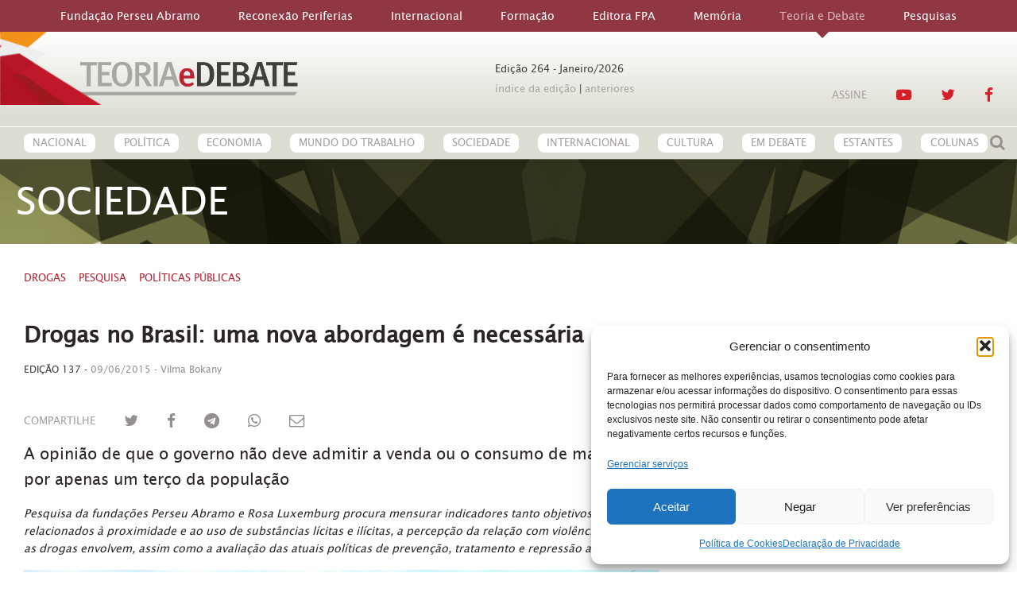

--- FILE ---
content_type: text/html; charset=UTF-8
request_url: https://teoriaedebate.org.br/2015/06/09/%EF%BB%BFdrogas-no-brasil-uma-nova-abordagem-e-necessaria/
body_size: 39945
content:
<!DOCTYPE html>
<!--[if !(IE 6) | !(IE 7) | !(IE 8)  ]><!-->
<html lang="pt-BR" prefix="og: https://ogp.me/ns#">
<!--<![endif]-->
<head>
	<meta charset="UTF-8" />
	<meta name="viewport" content="width=device-width, initial-scale=1, user-scalable=no, maximum-scale=1.0">
	<link rel="preconnect" href="https://fonts.gstatic.com" crossorigin />	<style>img:is([sizes="auto" i], [sizes^="auto," i]) { contain-intrinsic-size: 3000px 1500px }</style>
	
	<!-- This site is optimized with the Yoast SEO plugin v25.7 - https://yoast.com/wordpress/plugins/seo/ -->
	<link rel="canonical" href="https://teoriaedebate.org.br/2015/06/09/﻿drogas-no-brasil-uma-nova-abordagem-e-necessaria/" />
	<meta property="og:locale" content="pt_BR" />
	<meta property="og:type" content="article" />
	<meta property="og:title" content="﻿Drogas no Brasil: uma nova abordagem é necessária - Teoria e Debate" />
	<meta property="og:description" content="A opinião de que o governo não deve admitir a venda ou o consumo de maconha é&nbsp; defendida por apenas um terço da população" />
	<meta property="og:url" content="https://teoriaedebate.org.br/2015/06/09/﻿drogas-no-brasil-uma-nova-abordagem-e-necessaria/" />
	<meta property="og:site_name" content="Teoria e Debate" />
	<meta property="article:published_time" content="2015-06-09T14:14:42+00:00" />
	<meta property="article:modified_time" content="2021-11-09T20:47:11+00:00" />
	<meta property="og:image" content="https://i0.wp.com/teoriaedebate.org.br/wp-content/uploads/sites/2/2015/06/2015_01_19_umanobracosabertos_5.jpg?fit=1280%2C851&ssl=1" />
	<meta property="og:image:width" content="1280" />
	<meta property="og:image:height" content="851" />
	<meta property="og:image:type" content="image/jpeg" />
	<meta name="author" content="bruno" />
	<meta name="twitter:card" content="summary_large_image" />
	<script data-jetpack-boost="ignore" type="application/ld+json" class="yoast-schema-graph">{"@context":"https://schema.org","@graph":[{"@type":"Article","@id":"https://teoriaedebate.org.br/2015/06/09/%ef%bb%bfdrogas-no-brasil-uma-nova-abordagem-e-necessaria/#article","isPartOf":{"@id":"https://teoriaedebate.org.br/2015/06/09/%ef%bb%bfdrogas-no-brasil-uma-nova-abordagem-e-necessaria/"},"author":{"name":"bruno","@id":"https://teoriaedebate.org.br/#/schema/person/a3d993dce7ac9515db77256a3ef858af"},"headline":"﻿Drogas no Brasil: uma nova abordagem é necessária","datePublished":"2015-06-09T14:14:42+00:00","dateModified":"2021-11-09T20:47:11+00:00","mainEntityOfPage":{"@id":"https://teoriaedebate.org.br/2015/06/09/%ef%bb%bfdrogas-no-brasil-uma-nova-abordagem-e-necessaria/"},"wordCount":2652,"publisher":{"@id":"https://teoriaedebate.org.br/#organization"},"image":{"@id":"https://teoriaedebate.org.br/2015/06/09/%ef%bb%bfdrogas-no-brasil-uma-nova-abordagem-e-necessaria/#primaryimage"},"thumbnailUrl":"https://i0.wp.com/teoriaedebate.org.br/wp-content/uploads/sites/2/2015/06/2015_01_19_umanobracosabertos_5.jpg?fit=1280%2C851&ssl=1","keywords":["Drogas","Pesquisa","Políticas públicas"],"articleSection":["Artigo"],"inLanguage":"pt-BR"},{"@type":"WebPage","@id":"https://teoriaedebate.org.br/2015/06/09/%ef%bb%bfdrogas-no-brasil-uma-nova-abordagem-e-necessaria/","url":"https://teoriaedebate.org.br/2015/06/09/%ef%bb%bfdrogas-no-brasil-uma-nova-abordagem-e-necessaria/","name":"﻿Drogas no Brasil: uma nova abordagem é necessária - Teoria e Debate","isPartOf":{"@id":"https://teoriaedebate.org.br/#website"},"primaryImageOfPage":{"@id":"https://teoriaedebate.org.br/2015/06/09/%ef%bb%bfdrogas-no-brasil-uma-nova-abordagem-e-necessaria/#primaryimage"},"image":{"@id":"https://teoriaedebate.org.br/2015/06/09/%ef%bb%bfdrogas-no-brasil-uma-nova-abordagem-e-necessaria/#primaryimage"},"thumbnailUrl":"https://i0.wp.com/teoriaedebate.org.br/wp-content/uploads/sites/2/2015/06/2015_01_19_umanobracosabertos_5.jpg?fit=1280%2C851&ssl=1","datePublished":"2015-06-09T14:14:42+00:00","dateModified":"2021-11-09T20:47:11+00:00","breadcrumb":{"@id":"https://teoriaedebate.org.br/2015/06/09/%ef%bb%bfdrogas-no-brasil-uma-nova-abordagem-e-necessaria/#breadcrumb"},"inLanguage":"pt-BR","potentialAction":[{"@type":"ReadAction","target":["https://teoriaedebate.org.br/2015/06/09/%ef%bb%bfdrogas-no-brasil-uma-nova-abordagem-e-necessaria/"]}]},{"@type":"ImageObject","inLanguage":"pt-BR","@id":"https://teoriaedebate.org.br/2015/06/09/%ef%bb%bfdrogas-no-brasil-uma-nova-abordagem-e-necessaria/#primaryimage","url":"https://i0.wp.com/teoriaedebate.org.br/wp-content/uploads/sites/2/2015/06/2015_01_19_umanobracosabertos_5.jpg?fit=1280%2C851&ssl=1","contentUrl":"https://i0.wp.com/teoriaedebate.org.br/wp-content/uploads/sites/2/2015/06/2015_01_19_umanobracosabertos_5.jpg?fit=1280%2C851&ssl=1","width":1280,"height":851,"caption":"Programa De braços abertos, da prefeitura paulistana, atende usuários de crack"},{"@type":"BreadcrumbList","@id":"https://teoriaedebate.org.br/2015/06/09/%ef%bb%bfdrogas-no-brasil-uma-nova-abordagem-e-necessaria/#breadcrumb","itemListElement":[{"@type":"ListItem","position":1,"name":"Home","item":"https://teoriaedebate.org.br/"},{"@type":"ListItem","position":2,"name":"﻿Drogas no Brasil: uma nova abordagem é necessária"}]},{"@type":"WebSite","@id":"https://teoriaedebate.org.br/#website","url":"https://teoriaedebate.org.br/","name":"Teoria e Debate","description":"Revista Teoria e Debate - Fundação Perseu Abramo/Partido dos Trabalhadores (PT)","publisher":{"@id":"https://teoriaedebate.org.br/#organization"},"potentialAction":[{"@type":"SearchAction","target":{"@type":"EntryPoint","urlTemplate":"https://teoriaedebate.org.br/?s={search_term_string}"},"query-input":{"@type":"PropertyValueSpecification","valueRequired":true,"valueName":"search_term_string"}}],"inLanguage":"pt-BR"},{"@type":"Organization","@id":"https://teoriaedebate.org.br/#organization","name":"Teoria e debate","url":"https://teoriaedebate.org.br/","logo":{"@type":"ImageObject","inLanguage":"pt-BR","@id":"https://teoriaedebate.org.br/#/schema/logo/image/","url":"https://i0.wp.com/teoriaedebate.org.br/wp-content/uploads/sites/2/2021/09/logo-td.png?fit=275%2C42&ssl=1","contentUrl":"https://i0.wp.com/teoriaedebate.org.br/wp-content/uploads/sites/2/2021/09/logo-td.png?fit=275%2C42&ssl=1","width":275,"height":42,"caption":"Teoria e debate"},"image":{"@id":"https://teoriaedebate.org.br/#/schema/logo/image/"}},{"@type":"Person","@id":"https://teoriaedebate.org.br/#/schema/person/a3d993dce7ac9515db77256a3ef858af","name":"bruno","image":{"@type":"ImageObject","inLanguage":"pt-BR","@id":"https://teoriaedebate.org.br/#/schema/person/image/","url":"https://secure.gravatar.com/avatar/2d83f73275d8e4a72c9846fe53a5c80ebc428ed4d412e008d7c4f2a85591f93d?s=96&d=identicon&r=g","contentUrl":"https://secure.gravatar.com/avatar/2d83f73275d8e4a72c9846fe53a5c80ebc428ed4d412e008d7c4f2a85591f93d?s=96&d=identicon&r=g","caption":"bruno"},"sameAs":["https://hacklab.com.br"],"url":"https://teoriaedebate.org.br/author/bruno/"}]}</script>
	<!-- / Yoast SEO plugin. -->



<!-- Otimização para mecanismos de pesquisa pelo Rank Math - https://rankmath.com/ -->
<meta name="description" content="A opinião de que o governo não deve admitir a venda ou o consumo de maconha é&nbsp; defendida por apenas um terço da população"/>
<meta name="robots" content="follow, index, max-snippet:-1, max-video-preview:-1, max-image-preview:large"/>
<link rel="canonical" href="https://teoriaedebate.org.br/2015/06/09/%ef%bb%bfdrogas-no-brasil-uma-nova-abordagem-e-necessaria/" />
<meta property="og:locale" content="pt_BR" />
<meta property="og:type" content="article" />
<meta property="og:title" content="﻿Drogas no Brasil: uma nova abordagem é necessária - Teoria e Debate" />
<meta property="og:description" content="A opinião de que o governo não deve admitir a venda ou o consumo de maconha é&nbsp; defendida por apenas um terço da população" />
<meta property="og:url" content="https://teoriaedebate.org.br/2015/06/09/%ef%bb%bfdrogas-no-brasil-uma-nova-abordagem-e-necessaria/" />
<meta property="og:site_name" content="Teoria e Debate" />
<meta property="article:tag" content="Drogas" />
<meta property="article:tag" content="Pesquisa" />
<meta property="article:tag" content="Políticas públicas" />
<meta property="article:section" content="Artigo" />
<meta property="og:updated_time" content="2021-11-09T17:47:11-03:00" />
<meta property="og:image" content="https://i0.wp.com/teoriaedebate.org.br/wp-content/uploads/sites/2/2015/06/2015_01_19_umanobracosabertos_5.jpg" />
<meta property="og:image:secure_url" content="https://i0.wp.com/teoriaedebate.org.br/wp-content/uploads/sites/2/2015/06/2015_01_19_umanobracosabertos_5.jpg" />
<meta property="og:image:width" content="1280" />
<meta property="og:image:height" content="851" />
<meta property="og:image:alt" content="Programa De braços abertos, da prefeitura paulistana, atende usuários de crack" />
<meta property="og:image:type" content="image/jpeg" />
<meta property="article:published_time" content="2015-06-09T11:14:42-03:00" />
<meta property="article:modified_time" content="2021-11-09T17:47:11-03:00" />
<meta name="twitter:card" content="summary_large_image" />
<meta name="twitter:title" content="﻿Drogas no Brasil: uma nova abordagem é necessária - Teoria e Debate" />
<meta name="twitter:description" content="A opinião de que o governo não deve admitir a venda ou o consumo de maconha é&nbsp; defendida por apenas um terço da população" />
<meta name="twitter:image" content="https://i0.wp.com/teoriaedebate.org.br/wp-content/uploads/sites/2/2015/06/2015_01_19_umanobracosabertos_5.jpg" />
<script data-jetpack-boost="ignore" type="application/ld+json" class="rank-math-schema">{"@context":"https://schema.org","@graph":[{"@type":"Place","@id":"https://teoriaedebate.org.br/#place","address":{"@type":"PostalAddress","streetAddress":"Rua Francisco Cruz","addressLocality":"Vila Mariana","addressRegion":"S\u00e3o Paulo","addressCountry":"Brazil"}},{"@type":"Organization","@id":"https://teoriaedebate.org.br/#organization","name":"Teoria e Debate","url":"https://teoriaedebate.org.br","email":"webmaster@fpabramo.org.br","address":{"@type":"PostalAddress","streetAddress":"Rua Francisco Cruz","addressLocality":"Vila Mariana","addressRegion":"S\u00e3o Paulo","addressCountry":"Brazil"},"logo":{"@type":"ImageObject","@id":"https://teoriaedebate.org.br/#logo","url":"https://teoriaedebate.org.br/wp-content/uploads/sites/2/2021/09/logo-td.png","contentUrl":"https://teoriaedebate.org.br/wp-content/uploads/sites/2/2021/09/logo-td.png","caption":"Teoria e Debate","inLanguage":"pt-BR","width":"275","height":"42"},"legalName":"55 11 5071 4299","location":{"@id":"https://teoriaedebate.org.br/#place"}},{"@type":"WebSite","@id":"https://teoriaedebate.org.br/#website","url":"https://teoriaedebate.org.br","name":"Teoria e Debate","alternateName":"Revista Teoria e Debate","publisher":{"@id":"https://teoriaedebate.org.br/#organization"},"inLanguage":"pt-BR"},{"@type":"ImageObject","@id":"https://i0.wp.com/teoriaedebate.org.br/wp-content/uploads/sites/2/2015/06/2015_01_19_umanobracosabertos_5.jpg?fit=1280%2C851&amp;ssl=1","url":"https://i0.wp.com/teoriaedebate.org.br/wp-content/uploads/sites/2/2015/06/2015_01_19_umanobracosabertos_5.jpg?fit=1280%2C851&amp;ssl=1","width":"1280","height":"851","caption":"Programa De bra\u00e7os abertos, da prefeitura paulistana, atende usu\u00e1rios de crack","inLanguage":"pt-BR"},{"@type":"WebPage","@id":"https://teoriaedebate.org.br/2015/06/09/%ef%bb%bfdrogas-no-brasil-uma-nova-abordagem-e-necessaria/#webpage","url":"https://teoriaedebate.org.br/2015/06/09/%ef%bb%bfdrogas-no-brasil-uma-nova-abordagem-e-necessaria/","name":"\ufeffDrogas no Brasil: uma nova abordagem \u00e9 necess\u00e1ria - Teoria e Debate","datePublished":"2015-06-09T11:14:42-03:00","dateModified":"2021-11-09T17:47:11-03:00","isPartOf":{"@id":"https://teoriaedebate.org.br/#website"},"primaryImageOfPage":{"@id":"https://i0.wp.com/teoriaedebate.org.br/wp-content/uploads/sites/2/2015/06/2015_01_19_umanobracosabertos_5.jpg?fit=1280%2C851&amp;ssl=1"},"inLanguage":"pt-BR"},{"@type":"Person","@id":"https://teoriaedebate.org.br/author/bruno/","name":"bruno","url":"https://teoriaedebate.org.br/author/bruno/","image":{"@type":"ImageObject","@id":"https://secure.gravatar.com/avatar/2d83f73275d8e4a72c9846fe53a5c80ebc428ed4d412e008d7c4f2a85591f93d?s=96&amp;d=identicon&amp;r=g","url":"https://secure.gravatar.com/avatar/2d83f73275d8e4a72c9846fe53a5c80ebc428ed4d412e008d7c4f2a85591f93d?s=96&amp;d=identicon&amp;r=g","caption":"bruno","inLanguage":"pt-BR"},"sameAs":["https://hacklab.com.br"],"worksFor":{"@id":"https://teoriaedebate.org.br/#organization"}},{"@type":"BlogPosting","headline":"\ufeffDrogas no Brasil: uma nova abordagem \u00e9 necess\u00e1ria - Teoria e Debate","datePublished":"2015-06-09T11:14:42-03:00","dateModified":"2021-11-09T17:47:11-03:00","author":{"@id":"https://teoriaedebate.org.br/author/bruno/","name":"bruno"},"publisher":{"@id":"https://teoriaedebate.org.br/#organization"},"description":"A opini\u00e3o de que o governo n\u00e3o deve admitir a venda ou o consumo de maconha \u00e9&nbsp; defendida por apenas um ter\u00e7o da popula\u00e7\u00e3o","name":"\ufeffDrogas no Brasil: uma nova abordagem \u00e9 necess\u00e1ria - Teoria e Debate","@id":"https://teoriaedebate.org.br/2015/06/09/%ef%bb%bfdrogas-no-brasil-uma-nova-abordagem-e-necessaria/#richSnippet","isPartOf":{"@id":"https://teoriaedebate.org.br/2015/06/09/%ef%bb%bfdrogas-no-brasil-uma-nova-abordagem-e-necessaria/#webpage"},"image":{"@id":"https://i0.wp.com/teoriaedebate.org.br/wp-content/uploads/sites/2/2015/06/2015_01_19_umanobracosabertos_5.jpg?fit=1280%2C851&amp;ssl=1"},"inLanguage":"pt-BR","mainEntityOfPage":{"@id":"https://teoriaedebate.org.br/2015/06/09/%ef%bb%bfdrogas-no-brasil-uma-nova-abordagem-e-necessaria/#webpage"}}]}</script>
<!-- /Plugin de SEO Rank Math para WordPress -->

<link rel='dns-prefetch' href='//cdn.jsdelivr.net' />
<link rel='dns-prefetch' href='//www.googletagmanager.com' />
<link rel='preconnect' href='//i0.wp.com' />

<link rel='stylesheet' id='all-css-280149c1af766f4c005946f4e20aa297' href='https://teoriaedebate.org.br/_jb_static/??d59a2fc46a' type='text/css' media='all' />
<style id='wp-emoji-styles-inline-css'>

	img.wp-smiley, img.emoji {
		display: inline !important;
		border: none !important;
		box-shadow: none !important;
		height: 1em !important;
		width: 1em !important;
		margin: 0 0.07em !important;
		vertical-align: -0.1em !important;
		background: none !important;
		padding: 0 !important;
	}
</style>
<style id='classic-theme-styles-inline-css'>
/*! This file is auto-generated */
.wp-block-button__link{color:#fff;background-color:#32373c;border-radius:9999px;box-shadow:none;text-decoration:none;padding:calc(.667em + 2px) calc(1.333em + 2px);font-size:1.125em}.wp-block-file__button{background:#32373c;color:#fff;text-decoration:none}
</style>
<style id='hacklab-blocks-sample-block-style-inline-css'>
@font-face{font-family:Gilbert;font-weight:700}.wp-block-create-block-gutenpride{font-family:Gilbert,sans-serif;font-size:64px}

</style>
<style id='hacklab-blocks-featured-color-style-inline-css'>
.wp-block-hacklab-featured-color{background-color:#bebebe;border-radius:16px;display:inline-block;height:50px;width:50px}

</style>
<style id='hacklab-blocks-post-with-image-style-inline-css'>
.wp-block-hacklab-post-image{background-position:bottom;background-size:cover;display:block;overflow:hidden;position:relative;width:100%}.wp-block-hacklab-post-image:before{content:"";float:left;padding-top:56.25%}.wp-block-hacklab-post-image:after{clear:left;content:" ";display:table}.wp-block-hacklab-post-image img{height:100%;left:50%;-o-object-fit:cover;object-fit:cover;position:absolute;top:50%;transform:translate(-50%,-50%);width:100%}.wp-block-hacklab-post-image span{background:linear-gradient(180deg,transparent,#111);bottom:0;display:block;padding-top:180px;position:absolute;width:100%;z-index:9}.wp-block-hacklab-post-image span h2{color:#fff;padding-bottom:20px;padding-left:15px;padding-right:15px}

</style>
<style id='hacklab-blocks-partners-style-inline-css'>


</style>
<style id='hacklab-blocks-filter-by-taxonomy-style-inline-css'>
.wp-block-hacklab-filter-by-taxonomy,.wp-block-hacklab-filter-by-taxonomy select{display:block;width:100%}

</style>
<style id='hacklab-blocks-featured-slider-style-inline-css'>
:root{--s-html:16px;--s-p:1rem;--s-h1:4rem;--s-h2:2rem;--s-h3:1.5rem;--s-h4:1.25rem;--s-h5:1rem;--s-h6:0.875rem;--s-meta:0.875rem;--s-h1-mt:1em;--s-h1-mb:1em;--s-h2-mt:0.75em;--s-h2-mb:0.75em;--s-h3-mt:0.585em;--s-h3-mb:0.585em;--s-h4-mt:0.5em;--s-h4-mb:0.5em;--c-primary:#7c001d;--c-secondary:#b1d3e5;--c-gray--darker:#333;--c-yellow-primary:#fbf6c0;--p-theme:/wp-content/themes/grabois-theme;--p-theme-assets:/wp-content/themes/grabois-theme/assets;--f-body:Roboto,sans-serif;--f-title:Roboto,sans-serif;--s-small:20px;--s-large:40px}.block-featured-slider{position:relative}.block-featured-slider.wp-block-jeo-theme-featured-slider{margin-top:0}.block-featured-slider .box-slider{height:0;padding-bottom:27.6875%;position:relative;width:100%}@media(max-width:768px){.block-featured-slider .box-slider{padding-bottom:133.3333333333%}}@media(min-width:768px)and (max-width:992px){.block-featured-slider .box-slider{padding-bottom:52.6875%}}.block-featured-slider .box-slider .wrapper-slider{align-items:center;display:flex;height:100%;justify-content:center;left:0;position:absolute;top:0;width:100%}.block-featured-slider .box-slider .wrapper-slider .content-slider{align-items:center;display:flex;height:100%;position:relative;width:100%}.block-featured-slider .box-slider .wrapper-slider .content-slider img.gallery-item{height:100%;margin:0;-o-object-fit:cover;object-fit:cover;width:100%;z-index:0}.block-featured-slider .box-slider .wrapper-slider .content-slider .wrapper{display:block;height:100%;left:0;max-width:100%;position:absolute;top:0;width:100%;z-index:1}.block-featured-slider .box-slider .wrapper-slider .content-slider .wrapper .wrapper-content{align-items:center;display:flex;height:100%;margin:0 auto}@media(min-width:1300px){.block-featured-slider .box-slider .wrapper-slider .content-slider .wrapper .wrapper-content{width:1345px}}.block-featured-slider .box-slider .wrapper-slider .content-slider .wrapper .image-meta{align-items:flex-start;background:hsla(0,0%,100%,.8);border-radius:10px;display:flex;flex-direction:column;height:auto;left:0;margin-left:50px;padding:30px;position:relative;top:0;width:600px;z-index:10}@media(min-width:992px){.block-featured-slider .box-slider .wrapper-slider .content-slider .wrapper .image-meta{margin-bottom:80px;margin-left:120px;margin-top:80px}}@media(max-width:768px){.block-featured-slider .box-slider .wrapper-slider .content-slider .wrapper .image-meta{margin:0 auto;max-width:251px;padding:30px 20px}}@media(min-width:768px)and (max-width:992px){.block-featured-slider .box-slider .wrapper-slider .content-slider .wrapper .image-meta{margin-left:20vw}}@media only screen and (max-width:325px){.block-featured-slider .box-slider .wrapper-slider .content-slider .wrapper .image-meta{padding:10px 10px 20px}}.block-featured-slider .box-slider .wrapper-slider .content-slider .wrapper .image-meta .image-title{color:var(--primary);font-size:2rem;line-height:2.125rem;margin-bottom:20px}@media(min-width:1200px){.block-featured-slider .box-slider .wrapper-slider .content-slider .wrapper .image-meta .image-title{font-size:2.5rem;line-height:3rem}}@media(max-width:768px){.block-featured-slider .box-slider .wrapper-slider .content-slider .wrapper .image-meta .image-title{font-size:1.125rem;line-height:1.375rem;margin-bottom:13px}}@media only screen and (max-width:325px){.block-featured-slider .box-slider .wrapper-slider .content-slider .wrapper .image-meta .image-title{margin-bottom:10px}}.block-featured-slider .box-slider .wrapper-slider .content-slider .wrapper .image-meta .image-description{font-size:1rem;line-height:1.25rem;margin-bottom:25px}@media(min-width:1200px){.block-featured-slider .box-slider .wrapper-slider .content-slider .wrapper .image-meta .image-description{font-size:1.125rem;line-height:1.375rem}}@media(max-width:768px){.block-featured-slider .box-slider .wrapper-slider .content-slider .wrapper .image-meta .image-description{font-size:.875rem;margin-bottom:20px}}@media only screen and (max-width:325px){.block-featured-slider .box-slider .wrapper-slider .content-slider .wrapper .image-meta .image-description{margin-bottom:10px}}.block-featured-slider .box-slider .wrapper-slider .content-slider .wrapper .image-meta .image-button a{background:var(--secondary);border-radius:10px;color:#fff;font-size:1rem;padding:10px 20px;text-transform:uppercase;transition:all .2s ease-in-out}.block-featured-slider .box-slider .wrapper-slider .content-slider .wrapper .image-meta .image-button a:hover{background:var(--primary);font-weight:400;transition:all .2s ease-in-out}@media only screen and (max-width:325px){.block-featured-slider .box-slider .wrapper-slider .content-slider .wrapper .image-meta .image-button a{font-size:.75rem}}.block-featured-slider .tns-outer{position:relative}.block-featured-slider .tns-outer .tns-slider>.tns-item{width:100%!important}.block-featured-slider .tns-outer .tns-controls{position:static}.block-featured-slider .tns-outer .tns-controls button{align-items:center;background:#fff;border-radius:50%;display:flex;height:40px;justify-content:center;padding:0;position:absolute;top:calc(50% - 20px);width:40px;z-index:9}@media only screen and (max-width:325px){.block-featured-slider .tns-outer .tns-controls button{height:30px;width:30px}}.block-featured-slider .tns-outer .tns-controls button[data-controls=prev]{left:10%}@media(max-width:1480px){.block-featured-slider .tns-outer .tns-controls button[data-controls=prev]{left:5%}}@media(max-width:767px){.block-featured-slider .tns-outer .tns-controls button[data-controls=prev]{left:15px}}.block-featured-slider .tns-outer .tns-controls button[data-controls=next]{right:10%}@media(max-width:1480px){.block-featured-slider .tns-outer .tns-controls button[data-controls=next]{right:5%}}@media(max-width:767px){.block-featured-slider .tns-outer .tns-controls button[data-controls=next]{right:15px}}.block-featured-slider .tns-outer .tns-controls button svg{height:52px;width:24px}

</style>
<style id='hacklab-blocks-custom-columns-style-inline-css'>
:root{--s-html:16px;--s-p:1rem;--s-h1:4rem;--s-h2:2rem;--s-h3:1.5rem;--s-h4:1.25rem;--s-h5:1rem;--s-h6:0.875rem;--s-meta:0.875rem;--s-h1-mt:1em;--s-h1-mb:1em;--s-h2-mt:0.75em;--s-h2-mb:0.75em;--s-h3-mt:0.585em;--s-h3-mb:0.585em;--s-h4-mt:0.5em;--s-h4-mb:0.5em;--c-primary:#7c001d;--c-secondary:#b1d3e5;--c-gray--darker:#333;--c-yellow-primary:#fbf6c0;--p-theme:/wp-content/themes/grabois-theme;--p-theme-assets:/wp-content/themes/grabois-theme/assets;--f-body:Roboto,sans-serif;--f-title:Roboto,sans-serif;--s-small:20px;--s-large:40px}.wp-block-hacklab-blocks-custom-columns{display:-ms-grid;display:grid;gap:15px;grid-template-columns:repeat(auto-fit,minmax(50px,1fr))}@media(max-width:768px){.wp-block-hacklab-blocks-custom-columns{-ms-grid-columns:(minmax(50px,1fr))[2];grid-template-columns:repeat(2,minmax(50px,1fr))}}

</style>
<style id='hacklab-blocks-theme-card-style-inline-css'>
:root{--s-html:16px;--s-p:1rem;--s-h1:4rem;--s-h2:2rem;--s-h3:1.5rem;--s-h4:1.25rem;--s-h5:1rem;--s-h6:0.875rem;--s-meta:0.875rem;--s-h1-mt:1em;--s-h1-mb:1em;--s-h2-mt:0.75em;--s-h2-mb:0.75em;--s-h3-mt:0.585em;--s-h3-mb:0.585em;--s-h4-mt:0.5em;--s-h4-mb:0.5em;--c-primary:#7c001d;--c-secondary:#b1d3e5;--c-gray--darker:#333;--c-yellow-primary:#fbf6c0;--p-theme:/wp-content/themes/grabois-theme;--p-theme-assets:/wp-content/themes/grabois-theme/assets;--f-body:Roboto,sans-serif;--f-title:Roboto,sans-serif;--s-small:20px;--s-large:40px}html{scroll-behavior:smooth}html body{overflow-x:hidden}@media(max-width:768px){html body{margin-top:0}}html body a{transition:all .2s ease-in-out}html body a:hover{opacity:.75;text-decoration:none}html body .padding-0{padding:0}html body .padding-top-0{padding-top:0}html body .padding-bottom-0{padding-bottom:0}html body .padding-left-0{padding-left:0}html body .padding-right-0{padding-right:0}html body .margin-0{margin:0}html body .margin-top-0{margin-top:0}html body .margin-bottom-0{margin-bottom:0}html body .margin-left-0{margin-left:0}html body .margin-right-0{margin-right:0}.theme-card-block{background-color:#fff;background:#fff;border:1px solid hsla(0,0%,93%,.933);border-radius:27px;cursor:pointer;height:185px;margin:15px 5px;max-width:270px;overflow:hidden;padding:35px 25px}.theme-card-block:hover{box-shadow:2px 7px 18px #585858}.theme-card-block .icon{margin-right:10px;max-height:25px;max-width:25px}.theme-card-block .title{color:#194465;font-size:1.125rem;font-weight:700;margin-top:40px;max-height:45px;overflow:hidden;text-transform:uppercase;transition-duration:1s;transition-timing-function:ease;width:100%}.theme-card-block .title-content{align-items:center;display:flex;flex-direction:row;flex-wrap:nowrap}.theme-card-block .title-content .title{font-size:.875rem;margin:0;max-height:45px;overflow:hidden}.theme-card-block .content{display:block;font-size:.82rem;line-height:130%;margin-top:10px;max-height:85px;overflow:hidden;text-align:left;width:100%}.card-show-content{padding:20px 25px!important}.d-none{display:none!important}

</style>
<style id='hacklab-blocks-themes-block-style-inline-css'>
:root{--s-html:16px;--s-p:1rem;--s-h1:4rem;--s-h2:2rem;--s-h3:1.5rem;--s-h4:1.25rem;--s-h5:1rem;--s-h6:0.875rem;--s-meta:0.875rem;--s-h1-mt:1em;--s-h1-mb:1em;--s-h2-mt:0.75em;--s-h2-mb:0.75em;--s-h3-mt:0.585em;--s-h3-mb:0.585em;--s-h4-mt:0.5em;--s-h4-mb:0.5em;--c-primary:#7c001d;--c-secondary:#b1d3e5;--c-gray--darker:#333;--c-yellow-primary:#fbf6c0;--p-theme:/wp-content/themes/grabois-theme;--p-theme-assets:/wp-content/themes/grabois-theme/assets;--f-body:Roboto,sans-serif;--f-title:Roboto,sans-serif;--s-small:20px;--s-large:40px}html{scroll-behavior:smooth}html body{overflow-x:hidden}@media(max-width:768px){html body{margin-top:0}}html body a{transition:all .2s ease-in-out}html body a:hover{opacity:.75;text-decoration:none}html body .padding-0{padding:0}html body .padding-top-0{padding-top:0}html body .padding-bottom-0{padding-bottom:0}html body .padding-left-0{padding-left:0}html body .padding-right-0{padding-right:0}html body .margin-0{margin:0}html body .margin-top-0{margin-top:0}html body .margin-bottom-0{margin-bottom:0}html body .margin-left-0{margin-left:0}html body .margin-right-0{margin-right:0}.themes-block{display:flex}.themes-block .wp-block-columns{margin:0 auto!important}@media(max-width:992px){.themes-block .wp-block-columns .wp-block-column{margin-left:0!important}}@media(max-width:768px){.themes-block{margin-top:35px}.themes-block .wp-block-columns .theme-card-block:first-child{margin-top:0}}

</style>
<style id='hacklab-blocks-posts-by-network-style-inline-css'>
.block-posts-by-network .card{margin-bottom:25px}.block-posts-by-network .card .thumbnail{border:0;box-shadow:none;line-height:inherit;margin-bottom:10px;position:relative;width:100%}.block-posts-by-network .card .thumbnail:before{content:"";display:block;padding-top:56.25%;width:100%}.block-posts-by-network .card .thumbnail .aspect-ratio{bottom:0;left:0;position:absolute;right:0;top:0}.block-posts-by-network .card .thumbnail .aspect-ratio img{height:100%;-o-object-fit:cover;object-fit:cover;width:100%}.block-posts-by-network .card .thumbnail-credit{display:flex;justify-content:flex-end;margin-top:-10px}.block-posts-by-network .card .thumbnail-credit span{color:#666;font-size:10px}.block-posts-by-network .card .meta .list-terms{display:flex;list-style:none;margin-bottom:0;margin-left:0;margin-top:-10px}.block-posts-by-network .card .meta .list-terms li{margin-right:10px}.block-posts-by-network .card .meta .list-terms li a{color:#d41f29;font-size:12px;font-weight:700;padding:0;text-transform:uppercase}.block-posts-by-network .card .title{margin-bottom:10px}.block-posts-by-network .card .title h2{font-size:24px}.block-posts-by-network .card .authors{margin-top:-5px}.block-posts-by-network .card .authors span{color:#666;font-size:12px;font-weight:700}.block-posts-by-network .card .date span{color:#666;font-size:12px}.block-posts-by-network .card-without-thumb{border-left:2px solid #cac9d4;padding-bottom:3px;padding-left:7px}.block-posts-by-network .card-thumb-horizontal{display:flex;gap:20px}.block-posts-by-network .card-thumb-horizontal .thumbnail-wrap{flex-shrink:0;max-width:35%;width:100%}.block-posts-by-network.posts-by-network-slider{margin-bottom:25px;position:relative}.block-posts-by-network.posts-by-network-slider .tns-outer{position:relative}.block-posts-by-network.posts-by-network-slider .tns-outer .tns-controls{height:100%;position:static!important}.block-posts-by-network.posts-by-network-slider .tns-outer .tns-controls button{align-items:center;background-color:#fff;border-radius:50%;box-shadow:0 2px 5px 0 rgba(0,0,0,.3);display:flex;height:35px;justify-content:center;padding:5px;position:absolute;top:calc(50% - 90px);width:35px;z-index:9}.block-posts-by-network.posts-by-network-slider .tns-outer .tns-controls button[data-controls=prev]{left:10px}.block-posts-by-network.posts-by-network-slider .tns-outer .tns-controls button[data-controls=prev] svg{transform:rotate(180deg)}.block-posts-by-network.posts-by-network-slider .tns-outer .tns-controls button[data-controls=next]{right:10px}.block-posts-by-network.posts-by-network-slider .tns-nav{align-items:center;display:flex;gap:10px;justify-content:center;margin-top:-10px;padding-bottom:8px}.block-posts-by-network.posts-by-network-slider .tns-nav button{background-color:#cac9d4;border:0;border-radius:10px;height:8px;line-height:0;padding:0;text-indent:-9999px;width:8px}.block-posts-by-network.posts-by-network-slider .tns-nav button.tns-nav-active{background-color:#2a2426}

</style>
<style id='global-styles-inline-css'>
:root{--wp--preset--aspect-ratio--square: 1;--wp--preset--aspect-ratio--4-3: 4/3;--wp--preset--aspect-ratio--3-4: 3/4;--wp--preset--aspect-ratio--3-2: 3/2;--wp--preset--aspect-ratio--2-3: 2/3;--wp--preset--aspect-ratio--16-9: 16/9;--wp--preset--aspect-ratio--9-16: 9/16;--wp--preset--color--black: #000000;--wp--preset--color--cyan-bluish-gray: #abb8c3;--wp--preset--color--white: #ffffff;--wp--preset--color--pale-pink: #f78da7;--wp--preset--color--vivid-red: #cf2e2e;--wp--preset--color--luminous-vivid-orange: #ff6900;--wp--preset--color--luminous-vivid-amber: #fcb900;--wp--preset--color--light-green-cyan: #7bdcb5;--wp--preset--color--vivid-green-cyan: #00d084;--wp--preset--color--pale-cyan-blue: #8ed1fc;--wp--preset--color--vivid-cyan-blue: #0693e3;--wp--preset--color--vivid-purple: #9b51e0;--wp--preset--gradient--vivid-cyan-blue-to-vivid-purple: linear-gradient(135deg,rgba(6,147,227,1) 0%,rgb(155,81,224) 100%);--wp--preset--gradient--light-green-cyan-to-vivid-green-cyan: linear-gradient(135deg,rgb(122,220,180) 0%,rgb(0,208,130) 100%);--wp--preset--gradient--luminous-vivid-amber-to-luminous-vivid-orange: linear-gradient(135deg,rgba(252,185,0,1) 0%,rgba(255,105,0,1) 100%);--wp--preset--gradient--luminous-vivid-orange-to-vivid-red: linear-gradient(135deg,rgba(255,105,0,1) 0%,rgb(207,46,46) 100%);--wp--preset--gradient--very-light-gray-to-cyan-bluish-gray: linear-gradient(135deg,rgb(238,238,238) 0%,rgb(169,184,195) 100%);--wp--preset--gradient--cool-to-warm-spectrum: linear-gradient(135deg,rgb(74,234,220) 0%,rgb(151,120,209) 20%,rgb(207,42,186) 40%,rgb(238,44,130) 60%,rgb(251,105,98) 80%,rgb(254,248,76) 100%);--wp--preset--gradient--blush-light-purple: linear-gradient(135deg,rgb(255,206,236) 0%,rgb(152,150,240) 100%);--wp--preset--gradient--blush-bordeaux: linear-gradient(135deg,rgb(254,205,165) 0%,rgb(254,45,45) 50%,rgb(107,0,62) 100%);--wp--preset--gradient--luminous-dusk: linear-gradient(135deg,rgb(255,203,112) 0%,rgb(199,81,192) 50%,rgb(65,88,208) 100%);--wp--preset--gradient--pale-ocean: linear-gradient(135deg,rgb(255,245,203) 0%,rgb(182,227,212) 50%,rgb(51,167,181) 100%);--wp--preset--gradient--electric-grass: linear-gradient(135deg,rgb(202,248,128) 0%,rgb(113,206,126) 100%);--wp--preset--gradient--midnight: linear-gradient(135deg,rgb(2,3,129) 0%,rgb(40,116,252) 100%);--wp--preset--font-size--small: 13px;--wp--preset--font-size--medium: 20px;--wp--preset--font-size--large: 36px;--wp--preset--font-size--x-large: 42px;--wp--preset--spacing--20: 0.44rem;--wp--preset--spacing--30: 0.67rem;--wp--preset--spacing--40: 1rem;--wp--preset--spacing--50: 1.5rem;--wp--preset--spacing--60: 2.25rem;--wp--preset--spacing--70: 3.38rem;--wp--preset--spacing--80: 5.06rem;--wp--preset--shadow--natural: 6px 6px 9px rgba(0, 0, 0, 0.2);--wp--preset--shadow--deep: 12px 12px 50px rgba(0, 0, 0, 0.4);--wp--preset--shadow--sharp: 6px 6px 0px rgba(0, 0, 0, 0.2);--wp--preset--shadow--outlined: 6px 6px 0px -3px rgba(255, 255, 255, 1), 6px 6px rgba(0, 0, 0, 1);--wp--preset--shadow--crisp: 6px 6px 0px rgba(0, 0, 0, 1);}:where(.is-layout-flex){gap: 0.5em;}:where(.is-layout-grid){gap: 0.5em;}body .is-layout-flex{display: flex;}.is-layout-flex{flex-wrap: wrap;align-items: center;}.is-layout-flex > :is(*, div){margin: 0;}body .is-layout-grid{display: grid;}.is-layout-grid > :is(*, div){margin: 0;}:where(.wp-block-columns.is-layout-flex){gap: 2em;}:where(.wp-block-columns.is-layout-grid){gap: 2em;}:where(.wp-block-post-template.is-layout-flex){gap: 1.25em;}:where(.wp-block-post-template.is-layout-grid){gap: 1.25em;}.has-black-color{color: var(--wp--preset--color--black) !important;}.has-cyan-bluish-gray-color{color: var(--wp--preset--color--cyan-bluish-gray) !important;}.has-white-color{color: var(--wp--preset--color--white) !important;}.has-pale-pink-color{color: var(--wp--preset--color--pale-pink) !important;}.has-vivid-red-color{color: var(--wp--preset--color--vivid-red) !important;}.has-luminous-vivid-orange-color{color: var(--wp--preset--color--luminous-vivid-orange) !important;}.has-luminous-vivid-amber-color{color: var(--wp--preset--color--luminous-vivid-amber) !important;}.has-light-green-cyan-color{color: var(--wp--preset--color--light-green-cyan) !important;}.has-vivid-green-cyan-color{color: var(--wp--preset--color--vivid-green-cyan) !important;}.has-pale-cyan-blue-color{color: var(--wp--preset--color--pale-cyan-blue) !important;}.has-vivid-cyan-blue-color{color: var(--wp--preset--color--vivid-cyan-blue) !important;}.has-vivid-purple-color{color: var(--wp--preset--color--vivid-purple) !important;}.has-black-background-color{background-color: var(--wp--preset--color--black) !important;}.has-cyan-bluish-gray-background-color{background-color: var(--wp--preset--color--cyan-bluish-gray) !important;}.has-white-background-color{background-color: var(--wp--preset--color--white) !important;}.has-pale-pink-background-color{background-color: var(--wp--preset--color--pale-pink) !important;}.has-vivid-red-background-color{background-color: var(--wp--preset--color--vivid-red) !important;}.has-luminous-vivid-orange-background-color{background-color: var(--wp--preset--color--luminous-vivid-orange) !important;}.has-luminous-vivid-amber-background-color{background-color: var(--wp--preset--color--luminous-vivid-amber) !important;}.has-light-green-cyan-background-color{background-color: var(--wp--preset--color--light-green-cyan) !important;}.has-vivid-green-cyan-background-color{background-color: var(--wp--preset--color--vivid-green-cyan) !important;}.has-pale-cyan-blue-background-color{background-color: var(--wp--preset--color--pale-cyan-blue) !important;}.has-vivid-cyan-blue-background-color{background-color: var(--wp--preset--color--vivid-cyan-blue) !important;}.has-vivid-purple-background-color{background-color: var(--wp--preset--color--vivid-purple) !important;}.has-black-border-color{border-color: var(--wp--preset--color--black) !important;}.has-cyan-bluish-gray-border-color{border-color: var(--wp--preset--color--cyan-bluish-gray) !important;}.has-white-border-color{border-color: var(--wp--preset--color--white) !important;}.has-pale-pink-border-color{border-color: var(--wp--preset--color--pale-pink) !important;}.has-vivid-red-border-color{border-color: var(--wp--preset--color--vivid-red) !important;}.has-luminous-vivid-orange-border-color{border-color: var(--wp--preset--color--luminous-vivid-orange) !important;}.has-luminous-vivid-amber-border-color{border-color: var(--wp--preset--color--luminous-vivid-amber) !important;}.has-light-green-cyan-border-color{border-color: var(--wp--preset--color--light-green-cyan) !important;}.has-vivid-green-cyan-border-color{border-color: var(--wp--preset--color--vivid-green-cyan) !important;}.has-pale-cyan-blue-border-color{border-color: var(--wp--preset--color--pale-cyan-blue) !important;}.has-vivid-cyan-blue-border-color{border-color: var(--wp--preset--color--vivid-cyan-blue) !important;}.has-vivid-purple-border-color{border-color: var(--wp--preset--color--vivid-purple) !important;}.has-vivid-cyan-blue-to-vivid-purple-gradient-background{background: var(--wp--preset--gradient--vivid-cyan-blue-to-vivid-purple) !important;}.has-light-green-cyan-to-vivid-green-cyan-gradient-background{background: var(--wp--preset--gradient--light-green-cyan-to-vivid-green-cyan) !important;}.has-luminous-vivid-amber-to-luminous-vivid-orange-gradient-background{background: var(--wp--preset--gradient--luminous-vivid-amber-to-luminous-vivid-orange) !important;}.has-luminous-vivid-orange-to-vivid-red-gradient-background{background: var(--wp--preset--gradient--luminous-vivid-orange-to-vivid-red) !important;}.has-very-light-gray-to-cyan-bluish-gray-gradient-background{background: var(--wp--preset--gradient--very-light-gray-to-cyan-bluish-gray) !important;}.has-cool-to-warm-spectrum-gradient-background{background: var(--wp--preset--gradient--cool-to-warm-spectrum) !important;}.has-blush-light-purple-gradient-background{background: var(--wp--preset--gradient--blush-light-purple) !important;}.has-blush-bordeaux-gradient-background{background: var(--wp--preset--gradient--blush-bordeaux) !important;}.has-luminous-dusk-gradient-background{background: var(--wp--preset--gradient--luminous-dusk) !important;}.has-pale-ocean-gradient-background{background: var(--wp--preset--gradient--pale-ocean) !important;}.has-electric-grass-gradient-background{background: var(--wp--preset--gradient--electric-grass) !important;}.has-midnight-gradient-background{background: var(--wp--preset--gradient--midnight) !important;}.has-small-font-size{font-size: var(--wp--preset--font-size--small) !important;}.has-medium-font-size{font-size: var(--wp--preset--font-size--medium) !important;}.has-large-font-size{font-size: var(--wp--preset--font-size--large) !important;}.has-x-large-font-size{font-size: var(--wp--preset--font-size--x-large) !important;}
:where(.wp-block-post-template.is-layout-flex){gap: 1.25em;}:where(.wp-block-post-template.is-layout-grid){gap: 1.25em;}
:where(.wp-block-columns.is-layout-flex){gap: 2em;}:where(.wp-block-columns.is-layout-grid){gap: 2em;}
:root :where(.wp-block-pullquote){font-size: 1.5em;line-height: 1.6;}
</style>
<link rel='stylesheet' id='fancybox-css' href='https://cdn.jsdelivr.net/npm/@fancyapps/ui/dist/fancybox.css?ver=1.0' media='all' />
<style id='divi-builder-style-inline-inline-css'>
#wp-admin-bar-et-use-visual-builder a:before{font-family:ETmodules!important;content:"\e625";font-size:30px!important;width:28px;margin-top:-3px;color:#974df3!important}#wp-admin-bar-et-use-visual-builder:hover a:before{color:#fff!important}#wp-admin-bar-et-use-visual-builder:hover a,#wp-admin-bar-et-use-visual-builder a:hover{transition:background-color .5s ease;-webkit-transition:background-color .5s ease;-moz-transition:background-color .5s ease;background-color:#7e3bd0!important;color:#fff!important}* html .clearfix,:first-child+html .clearfix{zoom:1}.iphone .et_pb_section_video_bg video::-webkit-media-controls-start-playback-button{display:none!important;-webkit-appearance:none}.et_mobile_device .et_pb_section_parallax .et_pb_parallax_css{background-attachment:scroll}.et-social-facebook a.icon:before{content:"\e093"}.et-social-twitter a.icon:before{content:"\e094"}.et-social-google-plus a.icon:before{content:"\e096"}.et-social-instagram a.icon:before{content:"\e09a"}.et-social-rss a.icon:before{content:"\e09e"}.ai1ec-single-event:after{content:" ";display:table;clear:both}.evcal_event_details .evcal_evdata_cell .eventon_details_shading_bot.eventon_details_shading_bot{z-index:3}.wp-block-divi-layout{margin-bottom:1em}#et-boc .et-l{text-shadow:none}#et-boc .et-l .hentry,#et-boc .et-l a,#et-boc .et-l a:active,#et-boc .et-l blockquote,#et-boc .et-l div,#et-boc .et-l em,#et-boc .et-l form,#et-boc .et-l h1,#et-boc .et-l h2,#et-boc .et-l h3,#et-boc .et-l h4,#et-boc .et-l h5,#et-boc .et-l h6,#et-boc .et-l hr,#et-boc .et-l iframe,#et-boc .et-l img,#et-boc .et-l input,#et-boc .et-l label,#et-boc .et-l li,#et-boc .et-l object,#et-boc .et-l ol,#et-boc .et-l p,#et-boc .et-l span,#et-boc .et-l strong,#et-boc .et-l textarea,#et-boc .et-l ul,#et-boc .et-l video{text-align:inherit;margin:0;padding:0;border:none;outline:0;vertical-align:baseline;background:transparent;letter-spacing:normal;color:inherit;box-shadow:none;-webkit-box-shadow:none;-moz-box-shadow:none;text-shadow:inherit;border-radius:0;-moz-border-radius:0;-webkit-border-radius:0;-webkit-transition:none;transition:none}#et-boc .et-l h1,#et-boc .et-l h2,#et-boc .et-l h3,#et-boc .et-l h4,#et-boc .et-l h5,#et-boc .et-l h6{line-height:1em;padding-bottom:10px;font-weight:500;text-transform:none;font-style:normal}#et-boc .et-l ol,#et-boc .et-l ul{list-style:none;text-align:inherit}#et-boc .et-l ol li,#et-boc .et-l ul li{padding-left:0;background:none;margin-left:0}#et-boc .et-l blockquote{quotes:none}#et-boc .et-l blockquote:after,#et-boc .et-l blockquote:before{content:"";content:none}#et-boc .et-l :focus{outline:0}#et-boc .et-l article,#et-boc .et-l aside,#et-boc .et-l footer,#et-boc .et-l header,#et-boc .et-l hgroup,#et-boc .et-l nav,#et-boc .et-l section{display:block}#et-boc .et-l input[type=email],#et-boc .et-l input[type=number],#et-boc .et-l input[type=password],#et-boc .et-l input[type=text]{height:49px}#et-boc .et-l a{text-decoration:none!important}#et-boc .et-l p{padding-bottom:1em;color:inherit!important}#et-boc .et-l p:last-of-type{padding-bottom:0}#et-boc .et-l img{max-width:100%;height:auto}#et-boc .et-l embed,#et-boc .et-l iframe,#et-boc .et-l object,#et-boc .et-l video{max-width:100%}.et-db #et-boc .et-l .et_pb_widget_area .enigma_sidebar_widget #searchform .input-group-btn,.et-db #et-boc .et-l .et_pb_widget_area .widget_search .large-2,.et-db #et-boc .et-l .et_pb_widget_area .widget_search .small-2,.et-db #et-boc .et-l .et_pb_widget_area .widget_search>form>.input-group>span.input-group-btn{position:absolute;top:0;right:0;z-index:5;width:80px}.et-db #et-boc .et-l .et_pb_module a{color:#2ea3f2}.et-db #et-boc .et-l .et_pb_module .sticky h2,.et-db #et-boc .et-l .et_pb_module h2 a{color:inherit!important}.et-db #et-boc .et-l .et_pb_module input{margin:0}.et-db #et-boc .et-l .et_pb_module .post-meta{position:relative}.et-db #et-boc .et-l .et_pb_bg_layout_dark a{color:#fff}.et-db #et-boc .et-l .et-pb-slider-arrows a:before,.et-db #et-boc .et-l .et_pb_video_play:before,.et-db #et-boc .et-l ul.et_pb_member_social_links a:before{color:inherit}.et-db #et-boc .et-l ul.et_pb_social_media_follow .et_pb_social_icon a.icon{top:auto;position:relative}.et-db #et-boc .et-l .clearfix{clear:none;display:inline;display:initial}.et-db #et-boc .et-l address.clearfix,.et-db #et-boc .et-l article.clearfix,.et-db #et-boc .et-l aside.clearfix,.et-db #et-boc .et-l blockquote.clearfix,.et-db #et-boc .et-l canvas.clearfix,.et-db #et-boc .et-l dd.clearfix,.et-db #et-boc .et-l div.clearfix,.et-db #et-boc .et-l dl.clearfix,.et-db #et-boc .et-l fieldset.clearfix,.et-db #et-boc .et-l figcaption.clearfix,.et-db #et-boc .et-l figure.clearfix,.et-db #et-boc .et-l footer.clearfix,.et-db #et-boc .et-l form.clearfix,.et-db #et-boc .et-l h1.clearfix,.et-db #et-boc .et-l h2.clearfix,.et-db #et-boc .et-l h3.clearfix,.et-db #et-boc .et-l h4.clearfix,.et-db #et-boc .et-l h5.clearfix,.et-db #et-boc .et-l h6.clearfix,.et-db #et-boc .et-l header.clearfix,.et-db #et-boc .et-l hgroup.clearfix,.et-db #et-boc .et-l hr.clearfix,.et-db #et-boc .et-l main.clearfix,.et-db #et-boc .et-l nav.clearfix,.et-db #et-boc .et-l noscript.clearfix,.et-db #et-boc .et-l ol.clearfix,.et-db #et-boc .et-l output.clearfix,.et-db #et-boc .et-l p.clearfix,.et-db #et-boc .et-l pre.clearfix,.et-db #et-boc .et-l section.clearfix,.et-db #et-boc .et-l table.clearfix,.et-db #et-boc .et-l tfoot.clearfix,.et-db #et-boc .et-l ul.clearfix,.et-db #et-boc .et-l video.clearfix{display:block}.et-db #et-boc .et-l .et_main_video_container *,.et-db #et-boc .et-l .et_pb_slide_video *,.et-db #et-boc .et-l .et_pb_video_box *{height:auto}.et-db #et-boc .et-l .et_main_video_container iframe,.et-db #et-boc .et-l .et_pb_slide_video iframe,.et-db #et-boc .et-l .et_pb_video_box iframe{height:100%}.et-db #et-boc .et-l .et_pb_module ul{overflow:visible}.et-db #et-boc .et-l .et_pb_module ol,.et-db #et-boc .et-l .et_pb_module ul,ol .et-db #et-boc .et-l .et_pb_module,ul .et-db #et-boc .et-l .et_pb_module{background:transparent}.et-db #et-boc .et-l .et_pb_module h3{display:block!important}.et-db #et-boc .et-l .et_pb_module img{max-width:100%;margin:0;border:none;padding:0;background:none;border-radius:0}.et-db #et-boc .et-l .et_pb_module img:hover{opacity:1;box-shadow:none}.et-db #et-boc .et-l .et_pb_module a:not(.wc-forward),.et-db #et-boc .et-l .et_pb_module h1 a,.et-db #et-boc .et-l .et_pb_module h2 a,.et-db #et-boc .et-l .et_pb_module h3 a,.et-db #et-boc .et-l .et_pb_module h4 a,.et-db #et-boc .et-l .et_pb_module h5 a,.et-db #et-boc .et-l .et_pb_module h6 a{line-height:1em;padding-bottom:10px;font-weight:500;text-transform:none;font-style:normal}.et-db #et-boc .et-l .et_pb_module .entry-featured-image-url{padding-bottom:0}.et-db #et-boc .et-l .et_pb_module blockquote{margin:20px 0 30px;padding-left:20px;border-left:5px solid;border-color:#2ea3f2;font-style:normal}.et-db #et-boc .et-l .et_pb_module input[type=radio]{margin-right:7px}.et-db #et-boc .et-l .et_pb_module input.text:not(.qty),.et-db #et-boc .et-l .et_pb_module input.title,.et-db #et-boc .et-l .et_pb_module input[type=email],.et-db #et-boc .et-l .et_pb_module input[type=password],.et-db #et-boc .et-l .et_pb_module input[type=tel],.et-db #et-boc .et-l .et_pb_module input[type=text],.et-db #et-boc .et-l .et_pb_module input select,.et-db #et-boc .et-l .et_pb_module input textarea{border:1px solid #bbb;color:#4e4e4e;padding:5px 10px;height:auto;width:auto}.et-db #et-boc .et-l .et_pb_module #email{width:100%}.et-db #et-boc .et-l .et-pb-slider-arrows a{color:inherit}.et-db #et-boc .et-l .et_pb_post .post-meta a{color:inherit!important}.et-db #et-boc .et-l .et_pb_counter_amount_number{letter-spacing:inherit;text-decoration:inherit}.et-db #et-boc .et-l .et_pb_blurb img{width:inherit}.et-db #et-boc .et-l .comment-content *,.et-db #et-boc .et-l .et_pb_blurb_container,.et-db #et-boc .et-l .et_pb_blurb_container *,.et-db #et-boc .et-l .et_pb_blurb_content,.et-db #et-boc .et-l .et_pb_newsletter_button_text,.et-db #et-boc .et-l .et_pb_newsletter_description *,.et-db #et-boc .et-l .et_pb_promo_description,.et-db #et-boc .et-l .et_pb_promo_description *{letter-spacing:inherit}.et-db #et-boc .et-l .et_pb_image img{width:inherit}.et-db #et-boc .et-l .et_pb_image a{line-height:0;padding-bottom:0}.et-db #et-boc .et-l .et_pb_newsletter_description{letter-spacing:inherit}.et-db #et-boc .et-l .et_pb_newsletter_form p input{background-color:#fff!important;width:100%!important}.et-db #et-boc .et-l .et_pb_text *{letter-spacing:inherit}.et-db #et-boc .et-l .et-db .et_pb_section{background-color:transparent}.et-db #et-boc .et-l .et_pb_section *{-webkit-font-smoothing:antialiased}.et-db #et-boc .et-l .pagination{width:100%;clear:both}.et-db #et-boc .et-l .pagination:after,.et-db #et-boc .et-l .pagination:before{visibility:hidden}.et-db #et-boc .et-l .pagination a{width:auto;border:none;background:transparent}.et-db #et-boc .et-l .wp-pagenavi{text-align:right;border-top:1px solid #e2e2e2;padding-top:13px;clear:both;margin-bottom:30px}.et-db #et-boc .et-l .wp-pagenavi a,.et-db #et-boc .et-l .wp-pagenavi span{color:#666;margin:0 5px;text-decoration:none;font-size:14px!important;font-weight:400!important;border:none!important}.et-db #et-boc .et-l .wp-pagenavi .nextpostslink,.et-db #et-boc .et-l .wp-pagenavi .previouspostslink{color:#999!important}.et-db #et-boc .et-l .wp-pagenavi a:hover,.et-db #et-boc .et-l .wp-pagenavi span.current{color:#82c0c7!important}.et-db #et-boc .et-l .nav-previous{float:left}.et-db #et-boc .et-l .nav-next{float:right}.et-db #et-boc .et-l article .et_pb_text_color_light,.et-db #et-boc .et-l article .et_pb_text_color_light a,.et-db #et-boc .et-l article .et_pb_text_color_light a:hover,.et-db #et-boc .et-l article .et_pb_text_color_light a:visited,.et-db #et-boc .et-l article .et_pb_text_color_light blockquote{color:#fff}.et-db #et-boc .et-l .et_pb_posts .et_pb_post{padding:0;border-top:none;border-left:0;border-right:0;border-bottom:none;background:transparent;width:100%;margin-top:0}.et-db #et-boc .et-l .et_pb_posts .et_pb_post .entry-title a,.et-db #et-boc .et-l .et_pb_posts .et_pb_post .post-content,.et-db #et-boc .et-l .et_pb_posts .et_pb_post .post-content *,.et-db #et-boc .et-l .et_pb_posts .et_pb_post .post-meta a,.et-db #et-boc .et-l .et_pb_posts .et_pb_post .post-meta span{letter-spacing:inherit}.et-db #et-boc .et-l .et_pb_blog_grid blockquote:before,.et-db #et-boc .et-l .et_pb_posts blockquote:before{display:none}.et-db #et-boc .et-l .et_pb_blog_grid a.more-link,.et-db #et-boc .et-l .et_pb_posts a.more-link{position:relative;color:inherit!important;font-size:inherit;background-color:transparent!important;float:none!important;padding:0!important;text-transform:none;line-height:normal;display:block;font-family:inherit;bottom:auto;right:auto}.et-db #et-boc .et-l .et_pb_blog_grid .column{width:100%;margin:0}.et-db #et-boc .et-l .et_pb_blog_grid .et_pb_post{padding:19px!important;background-image:none!important;float:none;width:100%;margin-top:0}.et-db #et-boc .et-l .et_pb_blog_grid .et_pb_image_container{max-width:none}.et-db #et-boc .et-l .et_pb_blog_grid_wrapper .et_pb_blog_grid article{border-bottom:1px solid #ddd!important}.et-db #et-boc .et-l .et_pb_grid_item.entry{padding:0}.et-db #et-boc .et-l .et_pb_module ul,.et-db #et-boc .et-l ul.et_pb_module{margin:0}.et-db #et-boc .et-l .et_pb_module li{list-style:none}.et-db #et-boc .et-l .et_pb_module a,.et-db #et-boc .et-l .et_pb_module a:hover{text-decoration:none}.et-db #et-boc .et-l .et_pb_module h1,.et-db #et-boc .et-l .et_pb_module h2,.et-db #et-boc .et-l .et_pb_module h3,.et-db #et-boc .et-l .et_pb_module h4,.et-db #et-boc .et-l .et_pb_module h5,.et-db #et-boc .et-l .et_pb_module h6{margin:0;text-align:inherit}.et-db #et-boc .et-l .et_pb_module .column{padding:0}.et-db #et-boc .et-l .et_pb_module p{margin:0;text-align:inherit}.et-db #et-boc .et-l .et_pb_module a:focus{outline:none}.et-db #et-boc .et-l .et_pb_module img{display:inline}.et-db #et-boc .et-l .et_pb_module span.percent-value{font-size:inherit;letter-spacing:inherit}.et-db #et-boc .et-l .et_pb_module .hentry{box-shadow:none}.et-db #et-boc .et-l .et_pb_blurb_content ol,.et-db #et-boc .et-l .et_pb_blurb_content ul,.et-db #et-boc .et-l .et_pb_code ol,.et-db #et-boc .et-l .et_pb_code ul,.et-db #et-boc .et-l .et_pb_fullwidth_header .header-content ol,.et-db #et-boc .et-l .et_pb_fullwidth_header .header-content ul,.et-db #et-boc .et-l .et_pb_newsletter_description_content ol,.et-db #et-boc .et-l .et_pb_newsletter_description_content ul,.et-db #et-boc .et-l .et_pb_promo_description ol,.et-db #et-boc .et-l .et_pb_promo_description ul,.et-db #et-boc .et-l .et_pb_slide_content ol,.et-db #et-boc .et-l .et_pb_slide_content ul,.et-db #et-boc .et-l .et_pb_tab ol,.et-db #et-boc .et-l .et_pb_tab ul,.et-db #et-boc .et-l .et_pb_team_member_description ol,.et-db #et-boc .et-l .et_pb_team_member_description ul,.et-db #et-boc .et-l .et_pb_testimonial_description_inner ol,.et-db #et-boc .et-l .et_pb_testimonial_description_inner ul,.et-db #et-boc .et-l .et_pb_text ol,.et-db #et-boc .et-l .et_pb_text ul,.et-db #et-boc .et-l .et_pb_toggle_content ol,.et-db #et-boc .et-l .et_pb_toggle_content ul{margin-top:15px;margin-bottom:15px;margin-left:25px}.et-db #et-boc .et-l .et_pb_blurb_content ul li,.et-db #et-boc .et-l .et_pb_code ul li,.et-db #et-boc .et-l .et_pb_fullwidth_header .header-content ul li,.et-db #et-boc .et-l .et_pb_newsletter_description_content ul li,.et-db #et-boc .et-l .et_pb_promo_description ul li,.et-db #et-boc .et-l .et_pb_slide_content ul li,.et-db #et-boc .et-l .et_pb_tab ul li,.et-db #et-boc .et-l .et_pb_team_member_description ul li,.et-db #et-boc .et-l .et_pb_testimonial_description_inner ul li,.et-db #et-boc .et-l .et_pb_text ul li,.et-db #et-boc .et-l .et_pb_toggle_content ul li{list-style:disc}.et-db #et-boc .et-l .et_pb_blurb_content ol li,.et-db #et-boc .et-l .et_pb_code ol li,.et-db #et-boc .et-l .et_pb_fullwidth_header .header-content ol li,.et-db #et-boc .et-l .et_pb_newsletter_description_content ol li,.et-db #et-boc .et-l .et_pb_promo_description ol li,.et-db #et-boc .et-l .et_pb_slide_content ol li,.et-db #et-boc .et-l .et_pb_tab ol li,.et-db #et-boc .et-l .et_pb_team_member_description ol li,.et-db #et-boc .et-l .et_pb_testimonial_description_inner ol li,.et-db #et-boc .et-l .et_pb_text ol li,.et-db #et-boc .et-l .et_pb_toggle_content ol li{list-style:decimal}.et-db #et-boc .et-l .et_pb_section{margin-bottom:0}.et-db #et-boc .et-l .widget .widget-title,.et-db #et-boc .et-l .widget a{color:inherit}.et-db #et-boc .et-l span.et_portfolio_image{position:relative;display:block}.et-db #et-boc .et-l span.et_portfolio_image img{display:block}.et-db #et-boc .et-l .et_audio_container .mejs-time.mejs-currenttime-container.custom{line-height:18px}.et-db #et-boc .et-l hr.et_pb_module{background-color:transparent;background-image:none;margin:0;padding:0}.et-db #et-boc .et-l .et-pb-slider-arrows a,.et-db #et-boc .et-l .et_pb_blurb_container h4 a,.et-db #et-boc .et-l .et_pb_module .post-meta a,.et-db #et-boc .et-l .et_pb_module h2 a,.et-db #et-boc .et-l .et_pb_module li a,.et-db #et-boc .et-l .et_pb_portfolio_item a,.et-db #et-boc .et-l .et_pb_testimonial_meta a{border-bottom:none}.et-db #et-boc .et-l .et_pb_portfolio_filter a{letter-spacing:inherit;line-height:inherit}.et-db #et-boc .et-l .et_pb_portfolio img{width:100%}.et-db #et-boc .et-l .et_pb_filterable_portfolio.et_pb_filterable_portfolio_grid .hentry,.et-db #et-boc .et-l .et_pb_fullwidth_portfolio .hentry,.et-db #et-boc .et-l .et_pb_portfolio_grid .hentry{padding:0;border:none;clear:none}.et-db #et-boc .et-l .et_pb_filterable_portfolio .hentry:after,.et-db #et-boc .et-l .et_pb_fullwidth_portfolio .hentry:after,.et-db #et-boc .et-l .et_pb_portfolio .hentry:after,.et-db #et-boc .et-l .et_pb_portfolio_grid .hentry:after{background:transparent}.et-db #et-boc .et-l .et_pb_filterable_portfolio_grid .et_pb_portfolio_item h2{font-size:26px}.et-db #et-boc .et-l .et_pb_filterable_portfolio .et_pb_portfolio_filter a{max-width:none}.et-db #et-boc .et-l .et_pb_filterable_portfolio .et_pb_portfolio_filter li{color:#666}.et-db #et-boc .et-l .et_pb_filterable_portfolio .et_pb_portfolio_filter li a{color:inherit!important}.et-db #et-boc .et-l .et_pb_filterable_portfolio .et_pb_portfolio_filter li a:hover{color:#666!important}.et-db #et-boc .et-l .et_pb_filterable_portfolio h2 a{letter-spacing:inherit}.et-db #et-boc .et-l .et_pb_portfolio_filters li a.active{color:#82c0c7!important}.et-db #et-boc .et-l .et_pb_module .hentry.has-post-thumbnail:first-child{margin-top:0}.et-db #et-boc .et-l .et_pb_portfolio_items .hentry,.et-db #et-boc .et-l .format-quote.hentry{padding:0}.et-db #et-boc .et-l .et-bg-layout-dark{text-shadow:none;color:inherit}.et-db #et-boc .et-l .et_pb_slide_image img{margin:0}.et-db #et-boc .et-l .et_pb_slide_description h2{line-height:1em;padding-bottom:10px}.et-db #et-boc .et-l .et_pb_slider .mejs-offscreen{display:none}.et-db #et-boc .et-l .et_pb_slide_content *{letter-spacing:inherit}.et-db #et-boc .et-l .et_pb_countdown_timer .section{width:auto}.et-db #et-boc .et-l .et_pb_widget_area{max-width:100%}.et-db #et-boc .et-l .et_pb_widget_area #searchform,.et-db #et-boc .et-l .et_pb_widget_area #searchform #s,.et-db #et-boc .et-l .et_pb_widget_area *,.et-db #et-boc .et-l .et_pb_widget_area input.search-field{max-width:100%;word-wrap:break-word;box-sizing:border-box;-webkit-box-sizing:border-box;-moz-box-sizing:border-box}.et-db #et-boc .et-l .et_pb_widget_area .widget{border:none;background:transparent;padding:0;box-shadow:none}.et-db #et-boc .et-l .et_pb_widget_area .widget:after{background:transparent}.et-db #et-boc .et-l .et_pb_widget_area .widget-title{border-bottom:none}.et-db #et-boc .et-l .et_pb_widget_area>.widget-title:not(:first-child){margin-top:30px}.et-db #et-boc .et-l .et_pb_widget_area .widget-title,.et-db #et-boc .et-l .et_pb_widget_area h1:first-of-type,.et-db #et-boc .et-l .et_pb_widget_area h2:first-of-type,.et-db #et-boc .et-l .et_pb_widget_area h3:first-of-type,.et-db #et-boc .et-l .et_pb_widget_area h4:first-of-type,.et-db #et-boc .et-l .et_pb_widget_area h5:first-of-type,.et-db #et-boc .et-l .et_pb_widget_area h6:first-of-type{font-weight:500;font-style:normal}.et-db #et-boc .et-l .et_pb_widget_area .widget-title:before,.et-db #et-boc .et-l .et_pb_widget_area h1:first-of-type:before,.et-db #et-boc .et-l .et_pb_widget_area h2:first-of-type:before,.et-db #et-boc .et-l .et_pb_widget_area h3:first-of-type:before,.et-db #et-boc .et-l .et_pb_widget_area h4:first-of-type:before,.et-db #et-boc .et-l .et_pb_widget_area h5:first-of-type:before,.et-db #et-boc .et-l .et_pb_widget_area h6:first-of-type:before{display:none}.et-db #et-boc .et-l .et_pb_widget_area .widgettitle{font-size:18px;padding-bottom:10px}.et-db #et-boc .et-l .et_pb_widget_area .enigma_sidebar_widget,.et-db #et-boc .et-l .et_pb_widget_area .fwidget,.et-db #et-boc .et-l .et_pb_widget_area .sb-widget,.et-db #et-boc .et-l .et_pb_widget_area .widget,.et-db #et-boc .et-l .et_pb_widget_area .widget-box,.et-db #et-boc .et-l .et_pb_widget_area .widget-container,.et-db #et-boc .et-l .et_pb_widget_area .widget-wrapper{margin-top:0;margin-bottom:30px;color:inherit}.et-db #et-boc .et-l .et_pb_widget_area ul li{margin-top:.25em;margin-bottom:.25em;background:none;margin-left:0}.et-db #et-boc .et-l .et_pb_widget_area ul li:after,.et-db #et-boc .et-l .et_pb_widget_area ul li:before{display:none}.et-db #et-boc .et-l .et_pb_widget_area ul ul{border-top:none}.et-db #et-boc .et-l .et_pb_widget_area ul ul li{margin-top:5px;margin-left:15px}.et-db #et-boc .et-l .et_pb_widget_area ul ul li:last-child{border-bottom:none;margin-bottom:0}.et-db #et-boc .et-l .et_pb_widget_area .widgettitle:before{display:none}.et-db #et-boc .et-l .et_pb_widget_area select{margin-right:0;margin-left:0;width:auto}.et-db #et-boc .et-l .et_pb_widget_area img{max-width:100%!important}.et-db #et-boc .et-l .et_pb_widget_area .enigma_sidebar_widget ul li a{display:inline-block;margin-left:0;padding-left:0}.et-db #et-boc .et-l .et_pb_widget_area .enigma_sidebar_widget ul ul li:last-child{padding-bottom:0}.et-db #et-boc .et-l .et_pb_widget_area #searchform,.et-db #et-boc .et-l .et_pb_widget_area .widget_search form{position:relative;padding:0;background:none;margin-top:0;margin-left:0;margin-right:0;display:block;width:100%;height:auto;border:none}.et-db #et-boc .et-l .et_pb_widget_area #searchform input[type=text],.et-db #et-boc .et-l .et_pb_widget_area .enigma_sidebar_widget #searchform input[type=text],.et-db #et-boc .et-l .et_pb_widget_area .widget_search .search-field,.et-db #et-boc .et-l .et_pb_widget_area .widget_search input[type=search],.et-db #et-boc .et-l .et_pb_widget_area .widget_search input[type=text]{position:relative;margin:0;padding:.7em 90px .7em .7em!important;min-width:0;width:100%!important;height:40px!important;font-size:14px;line-height:normal;border:1px solid #ddd!important;color:#666;border-radius:3px!important;display:block;background:#fff!important;background-image:none!important;box-shadow:none!important;float:none!important}.et-db #et-boc .et-l .et_pb_widget_area .et-narrow-wrapper #searchform input[type=text]{padding-right:.7em!important}.et-db #et-boc .et-l .et_pb_widget_area #searchform input[type=submit],.et-db #et-boc .et-l .et_pb_widget_area .enigma_sidebar_widget #searchform button{background-color:#ddd!important;font-size:14px;text-transform:none!important;padding:0 .7em!important;min-width:0;width:80px!important;height:40px!important;-webkit-border-top-right-radius:3px!important;-webkit-border-bottom-right-radius:3px!important;-moz-border-radius-topright:3px!important;-moz-border-radius-bottomright:3px;border-top-right-radius:3px;border-bottom-right-radius:3px;position:absolute!important;left:auto;right:0!important;top:0!important;display:inline-block!important;clip:auto;text-align:center;box-shadow:none!important;cursor:pointer;color:#666!important;text-indent:0!important;background-image:none!important;border:none!important;margin:0!important;float:none!important}.et-db #et-boc .et-l .et_pb_widget_area .et-narrow-wrapper #searchform input[type=submit],.et-db #et-boc .et-l .et_pb_widget_area .widget_search .search-submit,.et-db #et-boc .et-l .et_pb_widget_area .widget_search button,.et-db #et-boc .et-l .et_pb_widget_area .widget_search form.searchform>button,.et-db #et-boc .et-l .et_pb_widget_area .widget_search input[type=submit]{position:relative!important;margin-top:1em!important;-webkit-border-top-left-radius:3px!important;-webkit-border-bottom-left-radius:3px!important;-moz-border-radius-topleft:3px!important;-moz-border-radius-bottomleft:3px;border-top-left-radius:3px;border-bottom-left-radius:3px}.et-db #et-boc .et-l .et_pb_widget_area .widget_search .themeform.searchform div:after,.et-db #et-boc .et-l .et_pb_widget_area .widget_search form:before{display:none}.et-db #et-boc .et-l .et_pb_widget_area .widget_search .input-group,.et-db #et-boc .et-l .et_pb_widget_area .widget_search fieldset,.et-db #et-boc .et-l .et_pb_widget_area .widget_search label{display:block;max-width:100%!important}.et-db #et-boc .et-l .et_pb_widget_area .widget_search.et-narrow-wrapper input[type=search],.et-db #et-boc .et-l .et_pb_widget_area .widget_search.et-narrow-wrapper input[type=text],.et-db #et-boc .et-l .et_pb_widget_area .widget_search.et-no-submit-button input[type=search],.et-db #et-boc .et-l .et_pb_widget_area .widget_search.et-no-submit-button input[type=text]{padding-right:.7em!important}.et-db #et-boc .et-l .et_pb_widget_area .widget_search .search-submit:hover,.et-db #et-boc .et-l .et_pb_widget_area .widget_search input[type=submit]:hover{background:#ddd}.et-db #et-boc .et-l .et_pb_widget_area .widget_search button.search-submit .screen-reader-text{display:inline-block;clip:auto;width:auto;height:auto;position:relative!important;line-height:normal;color:#666}.et-db #et-boc .et-l .et_pb_widget_area .widget_search button.search-submit:before{display:none}.et-db #et-boc .et-l .et_pb_widget_area .widget_search form.form-search .input-group-btn,.et-db #et-boc .et-l .et_pb_widget_area .widget_search form.searchform #search-button-box{position:absolute;top:0;right:0;width:80px;height:40px;z-index:12}.et-db #et-boc .et-l .et_pb_widget_area .widget_search.et-narrow-wrapper form.form-search .input-group-btn,.et-db #et-boc .et-l .et_pb_widget_area .widget_search.et-narrow-wrapper form.searchform #search-button-box,.et-db #et-boc .et-l .et_pb_widget_area .widget_search.et-no-submit-button form.form-search .input-group-btn,.et-db #et-boc .et-l .et_pb_widget_area .widget_search.et-no-submit-button form.searchform #search-button-box{position:relative!important}.et-db #et-boc .et-l .et_pb_widget_area .widget_search .seach_section fieldset{padding:0;margin:0}.et-db #et-boc .et-l .et_pb_widget_area .widget_search .seach_section fieldset .searchsub,.et-db #et-boc .et-l .et_pb_widget_area .widget_search .seach_section fieldset .searchtext{padding:0;background:none}.et-db #et-boc .et-l .et_pb_widget_area .widget_search .assistive-text,.et-db #et-boc .et-l .et_pb_widget_area .widget_search>form>div>.screen-reader-text[for=s]{display:none}.et-db #et-boc .et-l .et_pb_widget_area .widget_search .enigma_sidebar_widget .input-group{display:block}.et-db #et-boc .et-l .et_pb_widget_area .widget_search.et-narrow-wrapper>form>.input-group>span.input-group-btn,.et-db #et-boc .et-l .et_pb_widget_area .widget_search.et-no-submit-button>form>.input-group>span.input-group-btn{position:relative!important}.et-db #et-boc .et-l .et_pb_widget_area .widget_search table.searchform td.searchfield{width:auto;border:none}.et-db #et-boc .et-l .et_pb_widget_area .widget_search table.searchform td.searchbutton{border:none;background:transparent}.et-db #et-boc .et-l .et_pb_widget_area .widget_search .large-10,.et-db #et-boc .et-l .et_pb_widget_area .widget_search .small-10{width:100%}.et-db #et-boc .et-l .et_pb_widget_area .widget_search div.search-field{border:none!important;padding:0!important}.et-db #et-boc .et-l .et_pb_widget_area .widget_search #searchform:after{display:none}.et-db #et-boc .et-l .et_pb_widget_area .enigma_sidebar_widget .input-group{display:block}.et-db #et-boc .et-l .et_pb_widget_area #calendar_wrap{width:100%}.et-db #et-boc .et-l .et_pb_widget_area #wp-calendar,.et-db #et-boc .et-l .et_pb_widget_area .widget_calendar table{table-layout:fixed;width:100%;margin:0}.et-db #et-boc .et-l .et_pb_widget_area .widget_calendar table td,.et-db #et-boc .et-l .et_pb_widget_area .widget_calendar table th{background:transparent}.et-db #et-boc .et-l .et_pb_widget_area .widget_nav_menu ul,.et-db #et-boc .et-l .et_pb_widget_area .widget_nav_menu ul li{display:block}.et-db #et-boc .et-l .et_pb_widget_area .widget_nav_menu .menu{font-family:inherit}.et-db #et-boc .et-l .et_pb_widget_area .widget_nav_menu .menu-item-has-children>a:after,.et-db #et-boc .et-l .et_pb_widget_area .widget_nav_menu .menu li>ul:before{display:none}.et-db #et-boc .et-l .et_pb_newsletter input#email{float:none;max-width:100%}.et-db #et-boc .et-l .et_pb_newsletter_form input{outline:none!important;box-shadow:none!important}.et-db #et-boc .et-l .et_pb_fullwidth_header .et_pb_fullwidth_header_container{float:none}.et-db #et-boc .et-l .et_quote_content blockquote{background-color:transparent!important}.et-db #et-boc .et-l .et_pb_bg_layout_dark .widget,.et-db #et-boc .et-l .et_pb_bg_layout_dark h1 a,.et-db #et-boc .et-l .et_pb_bg_layout_dark h2 a,.et-db #et-boc .et-l .et_pb_bg_layout_dark h3 a,.et-db #et-boc .et-l .et_pb_bg_layout_dark h4 a,.et-db #et-boc .et-l .et_pb_bg_layout_dark h5 a,.et-db #et-boc .et-l .et_pb_bg_layout_dark h6 a{color:inherit!important}.et-db #et-boc .et-l .et-menu-nav{padding:0 5px;margin-bottom:0;overflow:visible!important;background:transparent;border:none}.et-db #et-boc .et-l .et-menu a{padding-top:0;color:inherit!important;background:transparent;text-decoration:inherit!important}.et-db #et-boc .et-l .et-menu a:hover{background:inherit}.et-db #et-boc .et-l .et-menu.nav li,.et-db #et-boc .et-l .et-menu.nav li a{float:none}.et-db #et-boc .et-l .et-menu.nav li ul{display:block;border-radius:0;border-left:none;border-right:none;border-bottom:none}.et-db #et-boc .et-l .et-menu.nav li li{padding:0 20px!important;border-bottom:none;background:inherit}.et-db #et-boc .et-l .et-menu.nav li li a{padding:6px 20px!important;border:none}.et-db #et-boc .et-l .et-menu.nav>li>ul{top:auto}.et-db #et-boc .et-l .et_pb_fullwidth_menu .mobile_nav,.et-db #et-boc .et-l .et_pb_menu .mobile_nav{display:block}.et-db #et-boc .et-l .et_pb_fullwidth_menu .mobile_nav>span,.et-db #et-boc .et-l .et_pb_menu .mobile_nav>span{width:auto;height:auto;top:auto;right:auto}.et-db #et-boc .et-l .et_pb_fullwidth_menu .mobile_nav.opened>span,.et-db #et-boc .et-l .et_pb_menu .mobile_nav.opened>span{-webkit-transform:none;transform:none}.et-db #et-boc .et-l .et_pb_fullwidth_menu .et_mobile_menu li>a,.et-db #et-boc .et-l .et_pb_menu .et_mobile_menu li>a{color:inherit!important;background:none;width:100%;padding:10px 5%!important}.et-db #et-boc .et-l .et_pb_fullwidth_menu .et_mobile_menu>.menu-item-has-children>a,.et-db #et-boc .et-l .et_pb_menu .et_mobile_menu>.menu-item-has-children>a{background-color:rgba(0,0,0,.03)}.et-db #et-boc .et-l .et_pb_fullwidth_menu .et_mobile_menu li li,.et-db #et-boc .et-l .et_pb_menu .et_mobile_menu li li{padding-left:5%!important}.et-db #et-boc .et-l ul.et_pb_member_social_links{margin-top:20px}.et-db #et-boc .et-l .mejs-container,.et-db #et-boc .et-l .mejs-container .mejs-controls,.et-db #et-boc .et-l .mejs-embed,.et-db #et-boc .et-l .mejs-embed body{background:#222}.et-db #et-boc .et-l .mejs-controls .mejs-horizontal-volume-slider .mejs-horizontal-volume-total,.et-db #et-boc .et-l .mejs-controls .mejs-time-rail .mejs-time-total{background:hsla(0,0%,100%,.33)}.et-db #et-boc .et-l .mejs-controls .mejs-time-rail .mejs-time-total{margin:5px}.et-db #et-boc .et-l .mejs-controls div.mejs-time-rail{padding-top:5px}.et-db #et-boc .et-l .mejs-controls .mejs-horizontal-volume-slider .mejs-horizontal-volume-current,.et-db #et-boc .et-l .mejs-controls .mejs-time-rail .mejs-time-loaded{background:#fff}.et-db #et-boc .et-l .mejs-controls .mejs-time-rail .mejs-time-current{background:#0073aa}.et-db #et-boc .et-l .mejs-controls .mejs-time-rail .mejs-time-float{background:#eee;border:1px solid #333;margin-left:-18px;text-align:center;color:#111}.et-db #et-boc .et-l .mejs-controls .mejs-time-rail .mejs-time-float-current{margin:2px}.et-db #et-boc .et-l .mejs-controls .mejs-time-rail .mejs-time-float-corner{border:5px solid transparent;border-top-color:#eee;border-radius:0}.et-db #et-boc .et-l .mejs-container .mejs-controls .mejs-time{color:#fff;padding:10px 3px 0;box-sizing:content-box}.et-db #et-boc .et-l .et_pb_audio_module button{box-shadow:none;text-shadow:none;min-height:0}.et-db #et-boc .et-l .et_pb_audio_module button:before{position:relative}.et-db #et-boc .et-l .et_pb_audio_module_content h2{padding-bottom:10px;line-height:1em}.et-db #et-boc .et-l .et_audio_container .mejs-mediaelement{background:transparent}.et-db #et-boc .et-l .et_audio_container .mejs-clear,.et-db #et-boc .et-l .et_audio_container .mejs-time-handle,.et-db #et-boc .et-l .et_audio_container .mejs-volume-slider{display:block!important}.et-db #et-boc .et-l .et_audio_container span.mejs-currenttime{text-shadow:none}.et-db #et-boc .et-l .et_audio_container p.et_audio_module_meta{margin-bottom:17px}.et-db #et-boc .et-l .et_audio_container .mejs-button.mejs-playpause-button,.et-db #et-boc .et-l .et_audio_container .mejs-button.mejs-playpause-button button,.et-db #et-boc .et-l .et_audio_container .mejs-button.mejs-volume-button,.et-db #et-boc .et-l .et_audio_container .mejs-button.mejs-volume-button button{border:none;box-shadow:none}.et-db #et-boc .et-l .et_audio_container .mejs-button.mejs-playpause-button button:before{top:0}.et-db #et-boc .et-l .et_audio_container .mejs-button.mejs-volume-button.mejs-mute,.et-db #et-boc .et-l .et_audio_container .mejs-button.mejs-volume-button.mejs-unmute{position:relative;float:left;clear:none!important;top:auto}.et-db #et-boc .et-l .et_audio_container .mejs-button button:focus{text-decoration:none!important}.et-db #et-boc .et-l .et_audio_container .mejs-controls{box-shadow:none;bottom:auto!important}.et-db #et-boc .et-l .et_audio_container .mejs-controls div.mejs-time-rail{width:auto!important}.et-db #et-boc .et-l .et_audio_container .mejs-controls .mejs-time-rail span{height:10px}.et-db #et-boc .et-l .et_audio_container .mejs-controls .mejs-time-rail a,.et-db #et-boc .et-l .et_audio_container .mejs-controls .mejs-time-rail span{width:auto}.et-db #et-boc .et-l .et_audio_container .mejs-controls .mejs-time-rail .mejs-time-handle{border-radius:5px}.et-db #et-boc .et-l .et_audio_container .mejs-controls .mejs-time-rail .mejs-time-float{border:none!important;color:inherit!important}.et-db #et-boc .et-l .et_audio_container .mejs-controls .mejs-horizontal-volume-slider{width:50px}.et-db #et-boc .et-l .et_audio_container span.mejs-offscreen{display:none}.et-db #et-boc .et-l .et_audio_container span.mejs-time-handle{background-color:#fff}.et-db #et-boc .et-l .et_audio_container span.mejs-time-float-current{min-width:30px}.et-db #et-boc .et-l .et_audio_container .mejs-container{background-color:transparent!important}.et-db #et-boc .et-l .et_audio_container .mejs-container span.mejs-currenttime{display:inline-block}.et-db #et-boc .et-l .et_audio_container .mejs-container .mejs-controls .mejs-time span{line-height:1em}.et-db #et-boc .et-l .et_audio_container .mejs-container .mejs-horizontal-volume-current,.et-db #et-boc .et-l .et_audio_container .mejs-container .mejs-time-current{background:#fff!important}.et-db #et-boc .et-l .et_audio_container .mejs-container .mejs-pause{top:0}.et-db #et-boc .et-l .et_audio_container button:focus{box-shadow:none}.et-db #et-boc .et-l .et_audio_container .mejs-play button:after,.et-db #et-boc .et-l .mejs-pause button:after,.et-db #et-boc .et-l .mejs-volume-button button:after{display:none!important}.et-db #et-boc .et-l .et_pb_column .et_pb_shop_grid .woocommerce ul.products li.product:nth-child(n){float:left!important}.et-db #et-boc .et-l .et_pb_module .woocommerce-page ul.products li.product,.et-db #et-boc .et-l .et_pb_module .woocommerce-page ul.products li.product h3,.et-db #et-boc .et-l .et_pb_module .woocommerce ul.products li.product,.et-db #et-boc .et-l .et_pb_module .woocommerce ul.products li.product h3{background-color:transparent}.et-db #et-boc .et-l .et_pb_module .woocommerce ul.products li.product h3{padding:.3em 0}.et-db #et-boc .et-l .et_pb_module .woocommerce .star-rating span{padding-top:1.5em}.et-db #et-boc .et-l .et_pb_module.et_pb_shop_grid:before{display:none}.et-db #et-boc .et-l .product.et-background-image{box-shadow:none}.et-db #et-boc .et-l .et_pb_shop .onsale{box-sizing:content-box;z-index:3;background:#ef8f61;color:#fff;padding:6px 18px;font-size:20px;border-radius:3px;width:auto;height:auto;line-height:1.6em;text-transform:none;font-weight:400;min-width:0;min-height:0;position:absolute;top:20px!important;left:20px!important;right:auto;-webkit-transform:none;transform:none}.et-db #et-boc .et-l .et_pb_shop .featured{display:inline-block!important}.et-db #et-boc .et-l .et_pb_shop .woocommerce ul.products{margin-left:0!important}.et-db #et-boc .et-l .et_pb_shop .woocommerce ul.products .entry{overflow:visible}.et-db #et-boc .et-l .et_pb_shop .woocommerce ul.products li.last{margin-right:0!important}.et-db #et-boc .et-l .et_pb_shop .woocommerce ul.products li.product{float:left;margin:0 3.8% 2.992em 0;padding:0;position:relative;width:22.05%}.et-db #et-boc .et-l .et_pb_shop .woocommerce ul.products li.product .button{max-width:100%;white-space:normal;padding:.618em 1em}.et-db #et-boc .et-l .et_pb_shop .woocommerce ul.products li.product a img{width:100%;height:auto;display:block;margin:0 0 1em;box-shadow:none}.et-db #et-boc .et-l .et_pb_shop .woocommerce.columns-1 ul.products li.product{width:100%;margin-right:0}.et-db #et-boc .et-l .et_pb_shop .woocommerce.columns-2 ul.products li.product{width:48%}.et-db #et-boc .et-l .et_pb_shop .woocommerce.columns-3 ul.products li.product{width:30.75%}.et-db #et-boc .et-l .et_pb_shop .woocommerce.columns-5 ul.products li.product{width:16.95%}.et-db #et-boc .et-l .et_pb_shop h3:before{display:none}.et-db #et-boc .et-l .et_pb_shop .desc{width:100%}.et-db #et-boc .et-l .et_pb_shop .image_frame{width:100%;margin-bottom:15px}.et-db #et-boc .et-l .et_pb_shop .onsale>i{position:relative;top:auto;right:auto;bottom:auto;left:auto}.et-db #et-boc .et-l .et_pb_shop .onsale>span:after{display:none}.et-db #et-boc .et-l .et_pb_shop .inner_product_header{padding:0;border:none}.et-db #et-boc .et-l .et_pb_shop .isotope-item>a,.et-db #et-boc .et-l .et_pb_shop .woocommerce ul.products li.product>a{width:100%}.et-db #et-boc .et-l .et_pb_shop .rating_container,.et-db #et-boc .et-l .et_pb_shop .star-rating{float:none;position:relative;top:auto;right:auto;bottom:auto;left:auto;margin-bottom:15px}.et-db #et-boc .et-l .et_pb_shop .box-text{padding-bottom:20px}.et-db #et-boc .et-l .et_pb_shop .col-inner{padding:0 10px}.et-db #et-boc .et-l .et_pb_shop .image_frame.hover .image_wrapper img,.et-db #et-boc .et-l .et_pb_shop .image_frame:hover .image_wrapper img{top:0!important}.et-db #et-boc .et-l .et_pb_shop .et_shop_image{display:block;position:relative;line-height:.8!important;margin-bottom:10px}.et-db #et-boc .et-l .et_pb_shop .add-to-cart-button-outer,.et-db #et-boc .et-l .et_pb_shop .add_to_cart_button,.et-db #et-boc .et-l .et_pb_shop .avia_cart_buttons,.et-db #et-boc .et-l .et_pb_shop .image_links,.et-db #et-boc .et-l .et_pb_shop .product-buttons-container,.et-db #et-boc .et-l .et_pb_shop .product-thumb .button,.et-db #et-boc .et-l .et_pb_shop .show-on-hover{display:none}.et-db #et-boc .et-l .et_pb_shop .inner-wrap>a{line-height:0}.et-db #et-boc .et-l .et_pb_shop .quick-view{line-height:1em;color:#fff;padding:5px 0;text-align:center}.et-db #et-boc .et-l .et_pb_pricing .et_pb_featured_table{z-index:50}.et-db #et-boc .et-l .et_pb_pricing li span{letter-spacing:inherit}.et-db #et-boc .et-l .et_pb_tab *,.et-db #et-boc .et-l .et_pb_tabs_controls a{letter-spacing:inherit;text-decoration:inherit!important}.et-db #et-boc .et-l .et_pb_testimonial:before{visibility:visible;width:auto;height:auto}.et-db #et-boc .et-l button.et_pb_button{text-shadow:none!important;box-shadow:none!important;background-color:transparent!important;white-space:inherit}.et-db #et-boc .et-l button.et_pb_button:after{width:auto;left:auto;top:auto;background-color:transparent}.et-db #et-boc .et-l button.et_pb_button:hover{background-color:rgba(0,0,0,.05)!important}.et-db #et-boc .et-l a.et_pb_button{padding-bottom:.3em}.et-db #et-boc .et-l .et_pb_button:before{content:""}.et-db #et-boc .et-l .et_pb_contact p input{height:auto}.et-db #et-boc .et-l .et_pb_contact p input[type=text]{width:100%}.et-db #et-boc .et-l .et_pb_contact p input,.et-db #et-boc .et-l .et_pb_contact p textarea{border:none!important;border-radius:0!important;color:#999!important;padding:16px!important;max-width:100%;outline:none!important;box-shadow:none;background-color:#eee!important}.et-db #et-boc .et-l .et_pb_contact .et_pb_contact_submit{vertical-align:top}.et-db #et-boc .et-l .et_pb_contact input.et_pb_contact_captcha{display:inline-block;max-width:50px!important}.et-db #et-boc .et-l .et_pb_contact form span{width:auto}.et-db #et-boc .et-l .et_pb_contact_left p{margin:0 3% 3% 0!important;display:block}.et-db #et-boc .et-l .et_pb_contact_left p:last-child{margin-right:0!important}.et-db #et-boc .et-l .et_pb_contact_right p{margin:0!important}.et-db #et-boc .et-l hr.et_pb_divider{width:100%}.et-db #et-boc .et-l .comment-form-author,.et-db #et-boc .et-l .comment-form-email,.et-db #et-boc .et-l .comment-form-url{width:auto;float:none;margin-right:0;padding-bottom:1em}.et-db #et-boc .et-l .comment_avatar:before{display:none}.et-db #et-boc .et-l .et_pb_comments_module a.et_pb_button{border-bottom-style:solid;border-bottom-width:2px}.et-db #et-boc .et-l .et_pb_comments_module button.et_pb_button{color:inherit}.et-db #et-boc .et-l .children .comment-body,.et-db #et-boc .et-l .comment-body{border:none}.et-db #et-boc .et-l .et_pb_gallery_grid .et_pb_gallery_image{font-size:100%}.et-db #et-boc .et-l .et_pb_gallery_image a{line-height:0}.et-db #et-boc .et-l .et_pb_wc_related_products .et_shop_image{display:block;position:relative;line-height:.8!important;margin-bottom:10px}@media (min-width:981px){.et-db #et-boc .et-l .et_pb_column_3_4 .et_pb_shop_grid .columns-0 ul.products li.product.last,.et-db #et-boc .et-l .et_pb_column_4_4 .et_pb_shop_grid .columns-0 ul.products li.product.last{margin-right:5.5%!important}.et-db #et-boc .et-l .et_pb_column_2_3 .et_pb_shop_grid .columns-0 ul.products li.product.last{margin-right:8.483%!important}.et-db #et-boc .et-l .et_pb_column_1_2 .et_pb_shop_grid .columns-0 ul.products li.product.last{margin-right:11.64%!important}.et-db #et-boc .et-l .et_pb_shop_grid .columns-0 ul.products li.product.first{clear:none!important}.et-db #et-boc .et-l .et_pb_column_1_2 .et_pb_shop_grid .columns-0 ul.products li.product:nth-child(2n),.et-db #et-boc .et-l .et_pb_column_2_3 .et_pb_shop_grid .columns-0 ul.products li.product:nth-child(2n),.et-db #et-boc .et-l .et_pb_column_3_4 .et_pb_shop_grid .columns-0 ul.products li.product:nth-child(3n),.et-db #et-boc .et-l .et_pb_column_4_4 .et_pb_shop_grid .columns-0 ul.products li.product:nth-child(4n){margin-right:0!important}.et-db #et-boc .et-l .et_pb_column_1_2 .et_pb_shop_grid .columns-0 ul.products li.product:nth-child(odd),.et-db #et-boc .et-l .et_pb_column_2_3 .et_pb_shop_grid .columns-0 ul.products li.product:nth-child(odd),.et-db #et-boc .et-l .et_pb_column_3_4 .et_pb_shop_grid .columns-0 ul.products li.product:nth-child(3n+1),.et-db #et-boc .et-l .et_pb_column_4_4 .et_pb_shop_grid .columns-0 ul.products li.product:nth-child(4n+1){clear:both!important}.et-db #et-boc .et-l .et_pb_specialty_column.et_pb_column_3_4 .et_pb_column_4_4 .et_pb_shop_grid .columns-0 ul.products li.product:nth-child(4n){margin-right:7.47%!important}.et-db #et-boc .et-l .et_pb_specialty_column.et_pb_column_3_4 .et_pb_column_4_4 .et_pb_shop_grid .columns-0 ul.products li.product:nth-child(3n){margin-right:0!important}.et-db #et-boc .et-l .et_pb_specialty_column.et_pb_column_3_4 .et_pb_column_4_4 .et_pb_shop_grid .columns-0 ul.products li.product:nth-child(4n+1){clear:none!important}.et-db #et-boc .et-l .woocommerce-page.columns-6 ul.products li.product,.et-db #et-boc .et-l .woocommerce.columns-6 ul.products li.product{width:13.5%!important;margin:0 3.8% 2.992em 0!important}.et-db #et-boc .et-l .woocommerce-page.columns-6 ul.products li.product.last,.et-db #et-boc .et-l .woocommerce.columns-6 ul.products li.product.last{margin-right:0!important}.et-db #et-boc .et-l .et_pb_shop .woocommerce.columns-6 ul.products li.product:nth-child(3n+1){clear:none}.et-db #et-boc .et-l .et_pb_shop .woocommerce.columns-6 ul.products li.product.first{clear:both}.et-db #et-boc .et-l .et_pb_column_4_4 .et_pb_shop_grid .woocommerce ul.products li.product{width:20.875%!important;margin:0 5.5% 5.5% 0!important}.et-db #et-boc .et-l .et_pb_column_3_4 .et_pb_shop_grid .woocommerce ul.products li.product{width:28.353%!important;margin:0 7.47% 5.5% 0!important}.et-db #et-boc .et-l .et_pb_column_2_3 .et_pb_shop_grid .woocommerce ul.products li.product{width:45.758%!important;margin:0 8.483% 5.5% 0!important}.et-db #et-boc .et-l .et_pb_column_1_2 .et_pb_shop_grid .woocommerce ul.products li.product{width:44.18%!important;margin:0 11.64% 5.5% 0!important}.et-db #et-boc .et-l .et_pb_column_1_3 .et_pb_shop_grid .woocommerce ul.products li.product,.et-db #et-boc .et-l .et_pb_column_1_4 .et_pb_shop_grid .woocommerce ul.products li.product{margin-left:0!important;margin-right:0!important}}@media only screen and (max-width:800px){.et-db #et-boc .et-l #main .et_pb_shop_grid .products li:nth-child(3n),.et-db #et-boc .et-l #main .et_pb_shop_grid .products li:nth-child(4n){float:left!important;margin:0 9.5% 9.5% 0!important}.et-db #et-boc .et-l #main .et_pb_shop_grid .products li:nth-child(2n){margin-right:0!important}}@media only screen and (min-width:768px) and (max-width:980px){.et-db #et-boc .et-l .et_pb_shop ul.products li.product:nth-child(odd){clear:none!important}.et-db #et-boc .et-l .et_pb_column .woocommerce ul.products li.product:nth-child(3n+1){clear:both!important}}.et-db #et-boc .et-l ul.products li.product .onsale{display:block}.et-db #et-boc .et-l ul.products li.product .star-rating{margin-top:5px}.et-db #et-boc .et-l ul.products li.product .price{position:relative;top:auto;right:auto;left:auto}.et-db #et-boc .et-l ul.products li.product .price:after{display:none}.et-db #et-boc .et-l ul.products li.product .price del{display:block;margin-bottom:10px}.et-db #et-boc .et-l ul.products li.product .price ins{margin-left:0}.et-db #et-boc .et-l ul.products li.product .price ins:before{content:""!important}.et-db #et-boc .et-l *{box-sizing:border-box}.et-db #et-boc .et-l #et-info-email:before,.et-db #et-boc .et-l #et-info-phone:before,.et-db #et-boc .et-l #et_search_icon:before,.et-db #et-boc .et-l .comment-reply-link:after,.et-db #et-boc .et-l .et-cart-info span:before,.et-db #et-boc .et-l .et-pb-arrow-next:before,.et-db #et-boc .et-l .et-pb-arrow-prev:before,.et-db #et-boc .et-l .et-social-icon a:before,.et-db #et-boc .et-l .et_audio_container .mejs-playpause-button button:before,.et-db #et-boc .et-l .et_audio_container .mejs-volume-button button:before,.et-db #et-boc .et-l .et_overlay:before,.et-db #et-boc .et-l .et_password_protected_form .et_submit_button:after,.et-db #et-boc .et-l .et_pb_button:after,.et-db #et-boc .et-l .et_pb_contact_reset:after,.et-db #et-boc .et-l .et_pb_contact_submit:after,.et-db #et-boc .et-l .et_pb_font_icon:before,.et-db #et-boc .et-l .et_pb_newsletter_button:after,.et-db #et-boc .et-l .et_pb_pricing_table_button:after,.et-db #et-boc .et-l .et_pb_promo_button:after,.et-db #et-boc .et-l .et_pb_social_icon a.icon:before,.et-db #et-boc .et-l .et_pb_testimonial:before,.et-db #et-boc .et-l .et_pb_toggle_title:before,.et-db #et-boc .et-l .form-submit .et_pb_button:after,.et-db #et-boc .et-l .mobile_menu_bar:before,.et-db #et-boc .et-l a.et_pb_more_button:after{font-family:ETmodules!important;speak:none;font-style:normal;font-weight:400;font-feature-settings:normal;font-variant:normal;text-transform:none;line-height:1;-webkit-font-smoothing:antialiased;-moz-osx-font-smoothing:grayscale;text-shadow:0 0;direction:ltr}.et-db #et-boc .et-l .et_pb_custom_button_icon.et_pb_button:after,.et-db #et-boc .et-l .et_pb_login .et_pb_custom_button_icon.et_pb_button:after{content:attr(data-icon)}.et-db #et-boc .et-l .et_pb_woo_custom_button_icon .et_pb_custom_button_icon.et_pb_button:after{content:attr(data-icon)!important}.et-db #et-boc .et-l .et-pb-icon{font-family:ETmodules;content:attr(data-icon);speak:none;font-weight:400;font-feature-settings:normal;font-variant:normal;text-transform:none;line-height:1;-webkit-font-smoothing:antialiased;font-size:96px;font-style:normal;display:inline-block;box-sizing:border-box;direction:ltr}.et-db #et-boc .et-l #et-ajax-saving{display:none;-webkit-transition:background .3s,box-shadow .3s;transition:background .3s,box-shadow .3s;box-shadow:0 0 60px rgba(0,139,219,.247059);position:fixed;top:50%;left:50%;width:50px;height:50px;background:#fff;border-radius:50px;margin:-25px 0 0 -25px;z-index:999999;text-align:center}.et-db #et-boc .et-l #et-ajax-saving img{margin:9px}.et-db #et-boc .et-l .et-safe-mode-indicator,.et-db #et-boc .et-l .et-safe-mode-indicator:focus,.et-db #et-boc .et-l .et-safe-mode-indicator:hover{box-shadow:0 5px 10px rgba(41,196,169,.15);background:#29c4a9;color:#fff;font-size:14px;font-weight:600;padding:12px;line-height:16px;border-radius:3px;position:fixed;bottom:30px;right:30px;z-index:999999;text-decoration:none;font-family:Open Sans,sans-serif;-webkit-font-smoothing:antialiased;-moz-osx-font-smoothing:grayscale}.et-db #et-boc .et-l .et_pb_button{font-size:20px;font-weight:500;padding:.3em 1em;line-height:1.7em!important;background-color:transparent;background-size:cover;background-position:50%;background-repeat:no-repeat;position:relative;border:2px solid;border-radius:3px;-webkit-transition-duration:.2s;transition-duration:.2s;-webkit-transition-property:all!important;transition-property:all!important}.et-db #et-boc .et-l .et_pb_button_inner{position:relative}.et-db #et-boc .et-l .et_pb_button:hover,.et-db #et-boc .et-l .et_pb_module .et_pb_button:hover{border:2px solid transparent;padding:.3em 2em .3em .7em}.et-db #et-boc .et-l .et_pb_button:hover{background-color:hsla(0,0%,100%,.2)}.et-db #et-boc .et-l .et_pb_bg_layout_light.et_pb_button:hover,.et-db #et-boc .et-l .et_pb_bg_layout_light .et_pb_button:hover{background-color:rgba(0,0,0,.05)}.et-db #et-boc .et-l .et_pb_button:after,.et-db #et-boc .et-l .et_pb_button:before{font-size:32px;line-height:1em;content:"\35";opacity:0;position:absolute;margin-left:-1em;-webkit-transition:all .2s;transition:all .2s;text-transform:none;font-feature-settings:"kern" off;font-variant:none;font-style:normal;font-weight:400;text-shadow:none}.et-db #et-boc .et-l .et_pb_button.et_hover_enabled:hover:after,.et-db #et-boc .et-l .et_pb_button.et_pb_hovered:hover:after{-webkit-transition:none!important;transition:none!important}.et-db #et-boc .et-l .et_pb_button:before{display:none}.et-db #et-boc .et-l .et_pb_button:hover:after{opacity:1;margin-left:0}.et-db #et-boc .et-l .et_pb_column_1_3 h1,.et-db #et-boc .et-l .et_pb_column_1_4 h1,.et-db #et-boc .et-l .et_pb_column_1_5 h1,.et-db #et-boc .et-l .et_pb_column_1_6 h1,.et-db #et-boc .et-l .et_pb_column_2_5 h1{font-size:26px}.et-db #et-boc .et-l .et_pb_column_1_3 h2,.et-db #et-boc .et-l .et_pb_column_1_4 h2,.et-db #et-boc .et-l .et_pb_column_1_5 h2,.et-db #et-boc .et-l .et_pb_column_1_6 h2,.et-db #et-boc .et-l .et_pb_column_2_5 h2{font-size:23px}.et-db #et-boc .et-l .et_pb_column_1_3 h3,.et-db #et-boc .et-l .et_pb_column_1_4 h3,.et-db #et-boc .et-l .et_pb_column_1_5 h3,.et-db #et-boc .et-l .et_pb_column_1_6 h3,.et-db #et-boc .et-l .et_pb_column_2_5 h3{font-size:20px}.et-db #et-boc .et-l .et_pb_column_1_3 h4,.et-db #et-boc .et-l .et_pb_column_1_4 h4,.et-db #et-boc .et-l .et_pb_column_1_5 h4,.et-db #et-boc .et-l .et_pb_column_1_6 h4,.et-db #et-boc .et-l .et_pb_column_2_5 h4{font-size:18px}.et-db #et-boc .et-l .et_pb_column_1_3 h5,.et-db #et-boc .et-l .et_pb_column_1_4 h5,.et-db #et-boc .et-l .et_pb_column_1_5 h5,.et-db #et-boc .et-l .et_pb_column_1_6 h5,.et-db #et-boc .et-l .et_pb_column_2_5 h5{font-size:16px}.et-db #et-boc .et-l .et_pb_column_1_3 h6,.et-db #et-boc .et-l .et_pb_column_1_4 h6,.et-db #et-boc .et-l .et_pb_column_1_5 h6,.et-db #et-boc .et-l .et_pb_column_1_6 h6,.et-db #et-boc .et-l .et_pb_column_2_5 h6{font-size:15px}.et-db #et-boc .et-l .et_pb_bg_layout_dark,.et-db #et-boc .et-l .et_pb_bg_layout_dark h1,.et-db #et-boc .et-l .et_pb_bg_layout_dark h2,.et-db #et-boc .et-l .et_pb_bg_layout_dark h3,.et-db #et-boc .et-l .et_pb_bg_layout_dark h4,.et-db #et-boc .et-l .et_pb_bg_layout_dark h5,.et-db #et-boc .et-l .et_pb_bg_layout_dark h6{color:#fff!important}.et-db #et-boc .et-l .et_pb_module.et_pb_text_align_left{text-align:left}.et-db #et-boc .et-l .et_pb_module.et_pb_text_align_center{text-align:center}.et-db #et-boc .et-l .et_pb_module.et_pb_text_align_right{text-align:right}.et-db #et-boc .et-l .et_pb_module.et_pb_text_align_justified{text-align:justify}.et-db #et-boc .et-l .clearfix:after{visibility:hidden;display:block;font-size:0;content:" ";clear:both;height:0}.et-db #et-boc .et-l .et_pb_bg_layout_light .et_pb_more_button{color:#2ea3f2}.et-db #et-boc .et-l .et_builder_inner_content{position:relative;z-index:1}header .et-db #et-boc .et-l .et_builder_inner_content{z-index:2}.et-db #et-boc .et-l .et_pb_css_mix_blend_mode_passthrough{mix-blend-mode:unset!important}.et-db #et-boc .et-l .et_pb_image_container{margin:-20px -20px 29px}.et-db #et-boc .et-l .et_pb_module_inner{position:relative}.et-db #et-boc .et-l .et_hover_enabled_preview{z-index:2}.et-db #et-boc .et-l .et_hover_enabled:hover{position:relative;z-index:2}.et-db #et-boc .et-l .et_pb_all_tabs,.et-db #et-boc .et-l .et_pb_module,.et-db #et-boc .et-l .et_pb_posts_nav a,.et-db #et-boc .et-l .et_pb_tab,.et-db #et-boc .et-l .et_pb_with_background{background-size:cover;background-position:50%;background-repeat:no-repeat}.et-db #et-boc .et-l .et_pb_with_border{position:relative;border:0 solid #333}.et-db #et-boc .et-l .post-password-required .et_pb_row{padding:0;width:100%}.et-db #et-boc .et-l .post-password-required .et_password_protected_form{min-height:0}body.et_pb_pagebuilder_layout.et_pb_show_title .et-db #et-boc .et-l .post-password-required .et_password_protected_form h1,body:not(.et_pb_pagebuilder_layout) .et-db #et-boc .et-l .post-password-required .et_password_protected_form h1{display:none}.et-db #et-boc .et-l .et_pb_no_bg{padding:0!important}.et-db #et-boc .et-l .et_overlay.et_pb_inline_icon:before,.et-db #et-boc .et-l .et_pb_inline_icon:before{content:attr(data-icon)}.et-db #et-boc .et-l .et_pb_more_button{color:inherit;text-shadow:none;text-decoration:none;display:inline-block;margin-top:20px}.et-db #et-boc .et-l .et_parallax_bg_wrap{overflow:hidden;position:absolute;top:0;right:0;bottom:0;left:0}.et-db #et-boc .et-l .et_parallax_bg{background-repeat:no-repeat;background-position:top;background-size:cover;position:absolute;bottom:0;left:0;width:100%;height:100%;display:block}.et-db #et-boc .et-l .et_parallax_bg.et_parallax_bg__hover,.et-db #et-boc .et-l .et_parallax_bg.et_parallax_bg_phone,.et-db #et-boc .et-l .et_parallax_bg.et_parallax_bg_tablet,.et-db #et-boc .et-l .et_pb_section_parallax_hover:hover .et_parallax_bg:not(.et_parallax_bg__hover){display:none}.et-db #et-boc .et-l .et_pb_section_parallax_hover:hover .et_parallax_bg.et_parallax_bg__hover{display:block}.et-db #et-boc .et-l .et_pb_module.et_pb_section_parallax,.et-db #et-boc .et-l .et_pb_posts_nav a.et_pb_section_parallax,.et-db #et-boc .et-l .et_pb_tab.et_pb_section_parallax{position:relative}.et-db #et-boc .et-l .et_pb_section_parallax .et_pb_parallax_css,.et-db #et-boc .et-l .et_pb_slides .et_parallax_bg.et_pb_parallax_css{background-attachment:fixed}.et-db #et-boc .et-l body.et-bfb .et_pb_section_parallax .et_pb_parallax_css,.et-db #et-boc .et-l body.et-bfb .et_pb_slides .et_parallax_bg.et_pb_parallax_css{background-attachment:scroll;bottom:auto}.et-db #et-boc .et-l .et_pb_section_parallax.et_pb_column .et_pb_module,.et-db #et-boc .et-l .et_pb_section_parallax.et_pb_row .et_pb_column,.et-db #et-boc .et-l .et_pb_section_parallax.et_pb_row .et_pb_module{z-index:9;position:relative}.et-db #et-boc .et-l .et_pb_more_button:hover:after{opacity:1;margin-left:0}.et-db #et-boc .et-l .et_pb_preload .et_pb_section_video_bg,.et-db #et-boc .et-l .et_pb_preload>div{visibility:hidden}.et-db #et-boc .et-l .et_pb_preload,.et-db #et-boc .et-l .et_pb_section.et_pb_section_video.et_pb_preload{position:relative;background:#464646!important}.et-db #et-boc .et-l .et_pb_preload:before{content:"";position:absolute;top:50%;left:50%;background:url(https://teoriaedebate.org.br/wp-content/plugins/divi-builder/core/admin/images/loader.gif) no-repeat;border-radius:32px;width:32px;height:32px;margin:-16px 0 0 -16px}.et-db #et-boc .et-l .box-shadow-overlay{position:absolute;top:0;left:0;width:100%;height:100%;z-index:10;pointer-events:none}.et-db #et-boc .et-l .et_pb_section>.box-shadow-overlay~.et_pb_row{z-index:11}.et-db #et-boc .et-l .et_pb_row>.box-shadow-overlay{z-index:8}.et-db #et-boc .et-l .has-box-shadow-overlay{position:relative}.et-db #et-boc .et-l .et_clickable{cursor:pointer}.et-db #et-boc .et-l .screen-reader-text{border:0;clip:rect(1px,1px,1px,1px);-webkit-clip-path:inset(50%);clip-path:inset(50%);height:1px;margin:-1px;overflow:hidden;padding:0;position:absolute!important;width:1px;word-wrap:normal!important}.et-db #et-boc .et-l .et_multi_view_hidden,.et-db #et-boc .et-l .et_multi_view_hidden_image{display:none!important}@keyframes multi-view-image-fade{0%{opacity:0}10%{opacity:.1}20%{opacity:.2}30%{opacity:.3}40%{opacity:.4}50%{opacity:.5}60%{opacity:.6}70%{opacity:.7}80%{opacity:.8}90%{opacity:.9}to{opacity:1}}.et-db #et-boc .et-l .et_multi_view_image__loading{visibility:hidden}.et-db #et-boc .et-l .et_multi_view_image__loaded{-webkit-animation:multi-view-image-fade .5s;animation:multi-view-image-fade .5s}.et-db #et-boc .et-l #et-pb-motion-effects-offset-tracker{visibility:hidden!important;opacity:0;position:absolute;top:0;left:0}.et-db #et-boc .et-l .et-pb-before-scroll-animation{opacity:0}.et-db #et-boc .et-l header.et-l.et-l--header:after{clear:both;display:block;content:""}.et-db #et-boc .et-l .et_pb_module{-webkit-animation-timing-function:linear;animation-timing-function:linear;-webkit-animation-duration:.2s;animation-duration:.2s}@-webkit-keyframes fadeBottom{0%{opacity:0;-webkit-transform:translateY(10%);transform:translateY(10%)}to{opacity:1;-webkit-transform:translateY(0);transform:translateY(0)}}@keyframes fadeBottom{0%{opacity:0;-webkit-transform:translateY(10%);transform:translateY(10%)}to{opacity:1;-webkit-transform:translateY(0);transform:translateY(0)}}@-webkit-keyframes fadeLeft{0%{opacity:0;-webkit-transform:translateX(-10%);transform:translateX(-10%)}to{opacity:1;-webkit-transform:translateX(0);transform:translateX(0)}}@keyframes fadeLeft{0%{opacity:0;-webkit-transform:translateX(-10%);transform:translateX(-10%)}to{opacity:1;-webkit-transform:translateX(0);transform:translateX(0)}}@-webkit-keyframes fadeRight{0%{opacity:0;-webkit-transform:translateX(10%);transform:translateX(10%)}to{opacity:1;-webkit-transform:translateX(0);transform:translateX(0)}}@keyframes fadeRight{0%{opacity:0;-webkit-transform:translateX(10%);transform:translateX(10%)}to{opacity:1;-webkit-transform:translateX(0);transform:translateX(0)}}@-webkit-keyframes fadeTop{0%{opacity:0;-webkit-transform:translateY(-10%);transform:translateY(-10%)}to{opacity:1;-webkit-transform:translateX(0);transform:translateX(0)}}@keyframes fadeTop{0%{opacity:0;-webkit-transform:translateY(-10%);transform:translateY(-10%)}to{opacity:1;-webkit-transform:translateX(0);transform:translateX(0)}}@-webkit-keyframes fadeIn{0%{opacity:0}to{opacity:1}}@keyframes fadeIn{0%{opacity:0}to{opacity:1}}.et-db #et-boc .et-l .et-waypoint:not(.et_pb_counters){opacity:0}@media (min-width:981px){.et-db #et-boc .et-l .et_pb_section.et_section_specialty div.et_pb_row .et_pb_column .et_pb_column .et_pb_module.et-last-child,.et-db #et-boc .et-l .et_pb_section.et_section_specialty div.et_pb_row .et_pb_column .et_pb_column .et_pb_module:last-child,.et-db #et-boc .et-l .et_pb_section.et_section_specialty div.et_pb_row .et_pb_column .et_pb_row_inner .et_pb_column .et_pb_module.et-last-child,.et-db #et-boc .et-l .et_pb_section.et_section_specialty div.et_pb_row .et_pb_column .et_pb_row_inner .et_pb_column .et_pb_module:last-child,.et-db #et-boc .et-l .et_pb_section div.et_pb_row .et_pb_column .et_pb_module.et-last-child,.et-db #et-boc .et-l .et_pb_section div.et_pb_row .et_pb_column .et_pb_module:last-child{margin-bottom:0}}@media (max-width:980px){.et-db #et-boc .et-l .et_overlay.et_pb_inline_icon_tablet:before,.et-db #et-boc .et-l .et_pb_inline_icon_tablet:before{content:attr(data-icon-tablet)}.et-db #et-boc .et-l .et_parallax_bg.et_parallax_bg_tablet_exist{display:none}.et-db #et-boc .et-l .et_parallax_bg.et_parallax_bg_tablet{display:block}.et-db #et-boc .et-l .et_pb_column .et_pb_module{margin-bottom:30px}.et-db #et-boc .et-l .et_pb_row .et_pb_column .et_pb_module.et-last-child,.et-db #et-boc .et-l .et_pb_row .et_pb_column .et_pb_module:last-child,.et-db #et-boc .et-l .et_section_specialty .et_pb_row .et_pb_column .et_pb_module.et-last-child,.et-db #et-boc .et-l .et_section_specialty .et_pb_row .et_pb_column .et_pb_module:last-child{margin-bottom:0}.et-db #et-boc .et-l .et_pb_more_button{display:inline-block!important}.et-db #et-boc .et-l .et_pb_bg_layout_light_tablet.et_pb_button,.et-db #et-boc .et-l .et_pb_bg_layout_light_tablet.et_pb_module.et_pb_button,.et-db #et-boc .et-l .et_pb_bg_layout_light_tablet .et_pb_more_button{color:#2ea3f2}.et-db #et-boc .et-l .et_pb_bg_layout_light_tablet .et_pb_forgot_password a{color:#666}.et-db #et-boc .et-l .et_pb_bg_layout_light_tablet h1,.et-db #et-boc .et-l .et_pb_bg_layout_light_tablet h2,.et-db #et-boc .et-l .et_pb_bg_layout_light_tablet h3,.et-db #et-boc .et-l .et_pb_bg_layout_light_tablet h4,.et-db #et-boc .et-l .et_pb_bg_layout_light_tablet h5,.et-db #et-boc .et-l .et_pb_bg_layout_light_tablet h6{color:#333!important}.et_pb_module .et-db #et-boc .et-l .et_pb_bg_layout_light_tablet.et_pb_button{color:#2ea3f2!important}.et-db #et-boc .et-l .et_pb_bg_layout_light_tablet{color:#666!important}.et-db #et-boc .et-l .et_pb_bg_layout_dark_tablet,.et-db #et-boc .et-l .et_pb_bg_layout_dark_tablet h1,.et-db #et-boc .et-l .et_pb_bg_layout_dark_tablet h2,.et-db #et-boc .et-l .et_pb_bg_layout_dark_tablet h3,.et-db #et-boc .et-l .et_pb_bg_layout_dark_tablet h4,.et-db #et-boc .et-l .et_pb_bg_layout_dark_tablet h5,.et-db #et-boc .et-l .et_pb_bg_layout_dark_tablet h6{color:#fff!important}.et-db #et-boc .et-l .et_pb_bg_layout_dark_tablet.et_pb_button,.et-db #et-boc .et-l .et_pb_bg_layout_dark_tablet.et_pb_module.et_pb_button,.et-db #et-boc .et-l .et_pb_bg_layout_dark_tablet .et_pb_more_button{color:inherit}.et-db #et-boc .et-l .et_pb_bg_layout_dark_tablet .et_pb_forgot_password a{color:#fff}.et-db #et-boc .et-l .et_pb_module.et_pb_text_align_left-tablet{text-align:left}.et-db #et-boc .et-l .et_pb_module.et_pb_text_align_center-tablet{text-align:center}.et-db #et-boc .et-l .et_pb_module.et_pb_text_align_right-tablet{text-align:right}.et-db #et-boc .et-l .et_pb_module.et_pb_text_align_justified-tablet{text-align:justify}}@media (max-width:767px){.et-db #et-boc .et-l .et_pb_more_button{display:inline-block!important}.et-db #et-boc .et-l .et_overlay.et_pb_inline_icon_phone:before,.et-db #et-boc .et-l .et_pb_inline_icon_phone:before{content:attr(data-icon-phone)}.et-db #et-boc .et-l .et_parallax_bg.et_parallax_bg_phone_exist{display:none}.et-db #et-boc .et-l .et_parallax_bg.et_parallax_bg_phone{display:block}.et-db #et-boc .et-l .et-hide-mobile{display:none!important}.et-db #et-boc .et-l .et_pb_bg_layout_light_phone.et_pb_button,.et-db #et-boc .et-l .et_pb_bg_layout_light_phone.et_pb_module.et_pb_button,.et-db #et-boc .et-l .et_pb_bg_layout_light_phone .et_pb_more_button{color:#2ea3f2}.et-db #et-boc .et-l .et_pb_bg_layout_light_phone .et_pb_forgot_password a{color:#666}.et-db #et-boc .et-l .et_pb_bg_layout_light_phone h1,.et-db #et-boc .et-l .et_pb_bg_layout_light_phone h2,.et-db #et-boc .et-l .et_pb_bg_layout_light_phone h3,.et-db #et-boc .et-l .et_pb_bg_layout_light_phone h4,.et-db #et-boc .et-l .et_pb_bg_layout_light_phone h5,.et-db #et-boc .et-l .et_pb_bg_layout_light_phone h6{color:#333!important}.et_pb_module .et-db #et-boc .et-l .et_pb_bg_layout_light_phone.et_pb_button{color:#2ea3f2!important}.et-db #et-boc .et-l .et_pb_bg_layout_light_phone{color:#666!important}.et-db #et-boc .et-l .et_pb_bg_layout_dark_phone,.et-db #et-boc .et-l .et_pb_bg_layout_dark_phone h1,.et-db #et-boc .et-l .et_pb_bg_layout_dark_phone h2,.et-db #et-boc .et-l .et_pb_bg_layout_dark_phone h3,.et-db #et-boc .et-l .et_pb_bg_layout_dark_phone h4,.et-db #et-boc .et-l .et_pb_bg_layout_dark_phone h5,.et-db #et-boc .et-l .et_pb_bg_layout_dark_phone h6{color:#fff!important}.et-db #et-boc .et-l .et_pb_bg_layout_dark_phone.et_pb_button,.et-db #et-boc .et-l .et_pb_bg_layout_dark_phone.et_pb_module.et_pb_button,.et-db #et-boc .et-l .et_pb_bg_layout_dark_phone .et_pb_more_button{color:inherit}.et_pb_module .et-db #et-boc .et-l .et_pb_bg_layout_dark_phone.et_pb_button{color:#fff!important}.et-db #et-boc .et-l .et_pb_bg_layout_dark_phone .et_pb_forgot_password a{color:#fff}.et-db #et-boc .et-l .et_pb_module.et_pb_text_align_left-phone{text-align:left}.et-db #et-boc .et-l .et_pb_module.et_pb_text_align_center-phone{text-align:center}.et-db #et-boc .et-l .et_pb_module.et_pb_text_align_right-phone{text-align:right}.et-db #et-boc .et-l .et_pb_module.et_pb_text_align_justified-phone{text-align:justify}}@media (max-width:479px){.et-db #et-boc .et-l a.et_pb_more_button{display:block}}@media (min-width:768px) and (max-width:980px){.et-db #et-boc .et-l [data-et-multi-view-load-tablet-hidden=true]:not(.et_multi_view_swapped){display:none!important}}@media (max-width:767px){.et-db #et-boc .et-l [data-et-multi-view-load-phone-hidden=true]:not(.et_multi_view_swapped){display:none!important}}@-webkit-keyframes multi-view-image-fade{0%{-webkit-transform:scale(1);transform:scale(1);opacity:1}50%{-webkit-transform:scale(1.01);transform:scale(1.01);opacity:1}to{-webkit-transform:scale(1);transform:scale(1);opacity:1}}.et-db #et-boc .et-l .et_pb_section .et_pb_row{width:100%}.et-db #et-boc .et-l .et_pb_with_background .et_pb_row,.et-db #et-boc .et-l .single.et_full_width_page .et_pb_row,.et-db #et-boc .et-l .single.et_full_width_portfolio_page .et_pb_row{width:80%}.et-db #et-boc .et-l .et_pb_row.et_pb_row_fullwidth,.et-db #et-boc .et-l .et_pb_specialty_fullwidth>.et_pb_row.et_pb_row_fullwidth{width:100%!important;max-width:100%!important}.et-db #et-boc .et-l .et_pb_with_background .et_pb_row.et_pb_row_fullwidth,.et-db #et-boc .et-l .et_pb_with_background.et_pb_specialty_fullwidth>.et_pb_row.et_pb_row_fullwidth,.et-db #et-boc .et-l .single.et_full_width_page .et_pb_row.et_pb_row_fullwidth,.et-db #et-boc .et-l .single.et_full_width_page .et_pb_specialty_fullwidth>.et_pb_row.et_pb_row_fullwidth,.et-db #et-boc .et-l .single.et_full_width_portfolio_page .et_pb_row.et_pb_row_fullwidth,.et-db #et-boc .et-l .single.et_full_width_portfolio_page .et_pb_specialty_fullwidth>.et_pb_row.et_pb_row_fullwidth{width:89%!important;max-width:89%!important}.et-db .mfp-ready.mfp-fade .mfp-figure{opacity:1}.et-db .mfp-image-holder .mfp-arrow{border:none!important;opacity:.55;width:48px!important;height:48px!important}.et-db .mfp-image-holder .mfp-arrow:after{background:none;opacity:1;-webkit-transform:none!important;transform:none!important}.et-db .mfp-image-holder .mfp-arrow-right{right:10px!important}.et-db .mfp-image-holder .mfp-arrow-left,.et-db .mfp-image-holder .mfp-arrow-left:after{left:0!important}.et-db .mfp-image-holder .mfp-close{line-height:44px;font-weight:200;font-family:Open Sans,Arial,sans-serif!important}.et-db .mfp-arrow-right .mfp-a,.et-db .mfp-arrow-right:after{content:"\35"}.et-db .mfp-arrow-left .mfp-a,.et-db .mfp-arrow-left:after{content:"\34"}.et-db #et-boc ul.products li.product .woocommerce-loop-product__link{display:inline-block}.et-db #et-boc .woocommerce-product-gallery img{width:100%}
</style>
<style id='divi-builder-dynamic-critical-inline-css'>
@font-face{font-family:ETmodules;font-display:block;src:url(https://teoriaedebate.org.br/wp-content/plugins/divi-builder/core/admin/fonts/modules/base/modules.eot);src:url(https://teoriaedebate.org.br/wp-content/plugins/divi-builder/core/admin/fonts/modules/base/modules.eot?#iefix) format("embedded-opentype"),url(https://teoriaedebate.org.br/wp-content/plugins/divi-builder/core/admin/fonts/modules/base/modules.ttf) format("truetype"),url(https://teoriaedebate.org.br/wp-content/plugins/divi-builder/core/admin/fonts/modules/base/modules.woff) format("woff"),url(https://teoriaedebate.org.br/wp-content/plugins/divi-builder/core/admin/fonts/modules/base/modules.svg#ETmodules) format("svg");font-weight:400;font-style:normal}
.et-db #et-boc .et-l .et_pb_post{margin-bottom:60px;word-wrap:break-word}.et-db #et-boc .et-l .et_pb_fullwidth_post_content.et_pb_with_border img,.et-db #et-boc .et-l .et_pb_post_content.et_pb_with_border img,.et-db #et-boc .et-l .et_pb_with_border .et_pb_post .et_pb_slides,.et-db #et-boc .et-l .et_pb_with_border .et_pb_post img:not(.woocommerce-placeholder),.et-db #et-boc .et-l .et_pb_with_border.et_pb_posts .et_pb_post,.et-db #et-boc .et-l .et_pb_with_border.et_pb_posts_nav span.nav-next a,.et-db #et-boc .et-l .et_pb_with_border.et_pb_posts_nav span.nav-previous a{border:0 solid #333}.et-db #et-boc .et-l .et_pb_post .entry-content{padding-top:30px}.et-db #et-boc .et-l .et_pb_post .entry-featured-image-url{display:block;position:relative;margin-bottom:30px}.et-db #et-boc .et-l .et_pb_post .entry-title a,.et-db #et-boc .et-l .et_pb_post h2 a{text-decoration:none}.et-db #et-boc .et-l .et_pb_post .post-meta{font-size:14px;margin-bottom:6px}.et-db #et-boc .et-l .et_pb_post .post-meta a{text-decoration:none}.et-db #et-boc .et-l .et_pb_post .more{color:#82c0c7;text-decoration:none}.et-db #et-boc .et-l .et_pb_posts a.more-link{clear:both;display:block}.et-db #et-boc .et-l .et_pb_posts .et_pb_post{position:relative}.et-db #et-boc .et-l .et_pb_has_overlay.et_pb_post .et_pb_image_container a{display:block;position:relative;overflow:hidden}.et-db #et-boc .et-l .et_pb_image_container img,.et-db #et-boc .et-l .et_pb_post a img{vertical-align:bottom;max-width:100%}@media (min-width:981px) and (max-width:1100px){.et-db #et-boc .et-l .et_pb_post{margin-bottom:42px}}@media (max-width:980px){.et-db #et-boc .et-l .et_pb_post{margin-bottom:42px}.et-db #et-boc .et-l .et_pb_bg_layout_light_tablet .et_pb_post .post-meta,.et-db #et-boc .et-l .et_pb_bg_layout_light_tablet .et_pb_post .post-meta a,.et-db #et-boc .et-l .et_pb_bg_layout_light_tablet .et_pb_post p{color:#666}.et-db #et-boc .et-l .et_pb_bg_layout_dark_tablet .et_pb_post .post-meta,.et-db #et-boc .et-l .et_pb_bg_layout_dark_tablet .et_pb_post .post-meta a,.et-db #et-boc .et-l .et_pb_bg_layout_dark_tablet .et_pb_post p{color:inherit}.et-db #et-boc .et-l .et_pb_bg_layout_dark_tablet .comment_postinfo a,.et-db #et-boc .et-l .et_pb_bg_layout_dark_tablet .comment_postinfo span{color:#fff}}@media (max-width:767px){.et-db #et-boc .et-l .et_pb_post{margin-bottom:42px}.et-db #et-boc .et-l .et_pb_post>h2{font-size:18px}.et-db #et-boc .et-l .et_pb_bg_layout_light_phone .et_pb_post .post-meta,.et-db #et-boc .et-l .et_pb_bg_layout_light_phone .et_pb_post .post-meta a,.et-db #et-boc .et-l .et_pb_bg_layout_light_phone .et_pb_post p{color:#666}.et-db #et-boc .et-l .et_pb_bg_layout_dark_phone .et_pb_post .post-meta,.et-db #et-boc .et-l .et_pb_bg_layout_dark_phone .et_pb_post .post-meta a,.et-db #et-boc .et-l .et_pb_bg_layout_dark_phone .et_pb_post p{color:inherit}.et-db #et-boc .et-l .et_pb_bg_layout_dark_phone .comment_postinfo a,.et-db #et-boc .et-l .et_pb_bg_layout_dark_phone .comment_postinfo span{color:#fff}}@media (max-width:479px){.et-db #et-boc .et-l .et_pb_post{margin-bottom:42px}.et-db #et-boc .et-l .et_pb_post h2{font-size:16px;padding-bottom:0}.et-db #et-boc .et-l .et_pb_post .post-meta{color:#666;font-size:14px}}
@media (min-width:981px){.et-db #et-boc .et-l .et_pb_gutters3 .et_pb_column,.et-db #et-boc .et-l .et_pb_gutters3.et_pb_row .et_pb_column{margin-right:5.5%}.et-db #et-boc .et-l .et_pb_gutters3 .et_pb_column_4_4,.et-db #et-boc .et-l .et_pb_gutters3.et_pb_row .et_pb_column_4_4{width:100%}.et-db #et-boc .et-l .et_pb_gutters3 .et_pb_column_4_4 .et_pb_module,.et-db #et-boc .et-l .et_pb_gutters3.et_pb_row .et_pb_column_4_4 .et_pb_module{margin-bottom:2.75%}.et-db #et-boc .et-l .et_pb_gutters3 .et_pb_column_3_4,.et-db #et-boc .et-l .et_pb_gutters3.et_pb_row .et_pb_column_3_4{width:73.625%}.et-db #et-boc .et-l .et_pb_gutters3 .et_pb_column_3_4 .et_pb_module,.et-db #et-boc .et-l .et_pb_gutters3.et_pb_row .et_pb_column_3_4 .et_pb_module{margin-bottom:3.735%}.et-db #et-boc .et-l .et_pb_gutters3 .et_pb_column_2_3,.et-db #et-boc .et-l .et_pb_gutters3.et_pb_row .et_pb_column_2_3{width:64.833%}.et-db #et-boc .et-l .et_pb_gutters3 .et_pb_column_2_3 .et_pb_module,.et-db #et-boc .et-l .et_pb_gutters3.et_pb_row .et_pb_column_2_3 .et_pb_module{margin-bottom:4.242%}.et-db #et-boc .et-l .et_pb_gutters3 .et_pb_column_3_5,.et-db #et-boc .et-l .et_pb_gutters3.et_pb_row .et_pb_column_3_5{width:57.8%}.et-db #et-boc .et-l .et_pb_gutters3 .et_pb_column_3_5 .et_pb_module,.et-db #et-boc .et-l .et_pb_gutters3.et_pb_row .et_pb_column_3_5 .et_pb_module{margin-bottom:4.758%}.et-db #et-boc .et-l .et_pb_gutters3 .et_pb_column_1_2,.et-db #et-boc .et-l .et_pb_gutters3.et_pb_row .et_pb_column_1_2{width:47.25%}.et-db #et-boc .et-l .et_pb_gutters3 .et_pb_column_1_2 .et_pb_module,.et-db #et-boc .et-l .et_pb_gutters3.et_pb_row .et_pb_column_1_2 .et_pb_module{margin-bottom:5.82%}.et-db #et-boc .et-l .et_pb_gutters3 .et_pb_column_2_5,.et-db #et-boc .et-l .et_pb_gutters3.et_pb_row .et_pb_column_2_5{width:36.7%}.et-db #et-boc .et-l .et_pb_gutters3 .et_pb_column_2_5 .et_pb_module,.et-db #et-boc .et-l .et_pb_gutters3.et_pb_row .et_pb_column_2_5 .et_pb_module{margin-bottom:7.493%}.et-db #et-boc .et-l .et_pb_gutters3 .et_pb_column_1_3,.et-db #et-boc .et-l .et_pb_gutters3.et_pb_row .et_pb_column_1_3{width:29.6667%}.et-db #et-boc .et-l .et_pb_gutters3 .et_pb_column_1_3 .et_pb_module,.et-db #et-boc .et-l .et_pb_gutters3.et_pb_row .et_pb_column_1_3 .et_pb_module{margin-bottom:9.27%}.et-db #et-boc .et-l .et_pb_gutters3 .et_pb_column_1_4,.et-db #et-boc .et-l .et_pb_gutters3.et_pb_row .et_pb_column_1_4{width:20.875%}.et-db #et-boc .et-l .et_pb_gutters3 .et_pb_column_1_4 .et_pb_module,.et-db #et-boc .et-l .et_pb_gutters3.et_pb_row .et_pb_column_1_4 .et_pb_module{margin-bottom:13.174%}.et-db #et-boc .et-l .et_pb_gutters3 .et_pb_column_1_5,.et-db #et-boc .et-l .et_pb_gutters3.et_pb_row .et_pb_column_1_5{width:15.6%}.et-db #et-boc .et-l .et_pb_gutters3 .et_pb_column_1_5 .et_pb_module,.et-db #et-boc .et-l .et_pb_gutters3.et_pb_row .et_pb_column_1_5 .et_pb_module{margin-bottom:17.628%}.et-db #et-boc .et-l .et_pb_gutters3 .et_pb_column_1_6,.et-db #et-boc .et-l .et_pb_gutters3.et_pb_row .et_pb_column_1_6{width:12.0833%}.et-db #et-boc .et-l .et_pb_gutters3 .et_pb_column_1_6 .et_pb_module,.et-db #et-boc .et-l .et_pb_gutters3.et_pb_row .et_pb_column_1_6 .et_pb_module{margin-bottom:22.759%}.et-db #et-boc .et-l .et_pb_gutters3 .et_full_width_page.woocommerce-page ul.products li.product{width:20.875%;margin-right:5.5%;margin-bottom:5.5%}.et-db #et-boc .et-l .et_pb_gutters3.et_left_sidebar.woocommerce-page #main-content ul.products li.product,.et-db #et-boc .et-l .et_pb_gutters3.et_right_sidebar.woocommerce-page #main-content ul.products li.product{width:28.353%;margin-right:7.47%}.et-db #et-boc .et-l .et_pb_gutters3.et_left_sidebar.woocommerce-page #main-content ul.products.columns-1 li.product,.et-db #et-boc .et-l .et_pb_gutters3.et_right_sidebar.woocommerce-page #main-content ul.products.columns-1 li.product{width:100%;margin-right:0}.et-db #et-boc .et-l .et_pb_gutters3.et_left_sidebar.woocommerce-page #main-content ul.products.columns-2 li.product,.et-db #et-boc .et-l .et_pb_gutters3.et_right_sidebar.woocommerce-page #main-content ul.products.columns-2 li.product{width:48%;margin-right:4%}.et-db #et-boc .et-l .et_pb_gutters3.et_left_sidebar.woocommerce-page #main-content ul.products.columns-2 li:nth-child(2n+2),.et-db #et-boc .et-l .et_pb_gutters3.et_right_sidebar.woocommerce-page #main-content ul.products.columns-2 li:nth-child(2n+2){margin-right:0}.et-db #et-boc .et-l .et_pb_gutters3.et_left_sidebar.woocommerce-page #main-content ul.products.columns-2 li:nth-child(3n+1),.et-db #et-boc .et-l .et_pb_gutters3.et_right_sidebar.woocommerce-page #main-content ul.products.columns-2 li:nth-child(3n+1){clear:none}}
@media (min-width:981px){.et-db #et-boc .et-l .et_pb_gutter.et_pb_gutters1 #left-area{width:75%}.et-db #et-boc .et-l .et_pb_gutter.et_pb_gutters1 #sidebar{width:25%}.et-db #et-boc .et-l .et_pb_gutters1.et_right_sidebar #left-area{padding-right:0}.et-db #et-boc .et-l .et_pb_gutters1.et_left_sidebar #left-area{padding-left:0}.et-db #et-boc .et-l .et_pb_gutter.et_pb_gutters1.et_right_sidebar #main-content .container:before{right:25%!important}.et-db #et-boc .et-l .et_pb_gutter.et_pb_gutters1.et_left_sidebar #main-content .container:before{left:25%!important}.et-db #et-boc .et-l .et_pb_gutters1 .et_pb_column,.et-db #et-boc .et-l .et_pb_gutters1.et_pb_row .et_pb_column{margin-right:0}.et-db #et-boc .et-l .et_pb_gutters1 .et_pb_column_4_4,.et-db #et-boc .et-l .et_pb_gutters1.et_pb_row .et_pb_column_4_4{width:100%}.et-db #et-boc .et-l .et_pb_gutters1 .et_pb_column_4_4 .et_pb_module,.et-db #et-boc .et-l .et_pb_gutters1.et_pb_row .et_pb_column_4_4 .et_pb_module{margin-bottom:0}.et-db #et-boc .et-l .et_pb_gutters1 .et_pb_column_3_4,.et-db #et-boc .et-l .et_pb_gutters1.et_pb_row .et_pb_column_3_4{width:75%}.et-db #et-boc .et-l .et_pb_gutters1 .et_pb_column_3_4 .et_pb_module,.et-db #et-boc .et-l .et_pb_gutters1.et_pb_row .et_pb_column_3_4 .et_pb_module{margin-bottom:0}.et-db #et-boc .et-l .et_pb_gutters1 .et_pb_column_2_3,.et-db #et-boc .et-l .et_pb_gutters1.et_pb_row .et_pb_column_2_3{width:66.667%}.et-db #et-boc .et-l .et_pb_gutters1 .et_pb_column_2_3 .et_pb_module,.et-db #et-boc .et-l .et_pb_gutters1.et_pb_row .et_pb_column_2_3 .et_pb_module{margin-bottom:0}.et-db #et-boc .et-l .et_pb_gutters1 .et_pb_column_3_5,.et-db #et-boc .et-l .et_pb_gutters1.et_pb_row .et_pb_column_3_5{width:60%}.et-db #et-boc .et-l .et_pb_gutters1 .et_pb_column_3_5 .et_pb_module,.et-db #et-boc .et-l .et_pb_gutters1.et_pb_row .et_pb_column_3_5 .et_pb_module{margin-bottom:0}.et-db #et-boc .et-l .et_pb_gutters1 .et_pb_column_1_2,.et-db #et-boc .et-l .et_pb_gutters1.et_pb_row .et_pb_column_1_2{width:50%}.et-db #et-boc .et-l .et_pb_gutters1 .et_pb_column_1_2 .et_pb_module,.et-db #et-boc .et-l .et_pb_gutters1.et_pb_row .et_pb_column_1_2 .et_pb_module{margin-bottom:0}.et-db #et-boc .et-l .et_pb_gutters1 .et_pb_column_2_5,.et-db #et-boc .et-l .et_pb_gutters1.et_pb_row .et_pb_column_2_5{width:40%}.et-db #et-boc .et-l .et_pb_gutters1 .et_pb_column_2_5 .et_pb_module,.et-db #et-boc .et-l .et_pb_gutters1.et_pb_row .et_pb_column_2_5 .et_pb_module{margin-bottom:0}.et-db #et-boc .et-l .et_pb_gutters1 .et_pb_column_1_3,.et-db #et-boc .et-l .et_pb_gutters1.et_pb_row .et_pb_column_1_3{width:33.3333%}.et-db #et-boc .et-l .et_pb_gutters1 .et_pb_column_1_3 .et_pb_module,.et-db #et-boc .et-l .et_pb_gutters1.et_pb_row .et_pb_column_1_3 .et_pb_module{margin-bottom:0}.et-db #et-boc .et-l .et_pb_gutters1 .et_pb_column_1_4,.et-db #et-boc .et-l .et_pb_gutters1.et_pb_row .et_pb_column_1_4{width:25%}.et-db #et-boc .et-l .et_pb_gutters1 .et_pb_column_1_4 .et_pb_module,.et-db #et-boc .et-l .et_pb_gutters1.et_pb_row .et_pb_column_1_4 .et_pb_module{margin-bottom:0}.et-db #et-boc .et-l .et_pb_gutters1 .et_pb_column_1_5,.et-db #et-boc .et-l .et_pb_gutters1.et_pb_row .et_pb_column_1_5{width:20%}.et-db #et-boc .et-l .et_pb_gutters1 .et_pb_column_1_5 .et_pb_module,.et-db #et-boc .et-l .et_pb_gutters1.et_pb_row .et_pb_column_1_5 .et_pb_module{margin-bottom:0}.et-db #et-boc .et-l .et_pb_gutters1 .et_pb_column_1_6,.et-db #et-boc .et-l .et_pb_gutters1.et_pb_row .et_pb_column_1_6{width:16.6667%}.et-db #et-boc .et-l .et_pb_gutters1 .et_pb_column_1_6 .et_pb_module,.et-db #et-boc .et-l .et_pb_gutters1.et_pb_row .et_pb_column_1_6 .et_pb_module{margin-bottom:0}.et-db #et-boc .et-l .et_pb_gutters1 .et_full_width_page.woocommerce-page ul.products li.product{width:25%;margin-right:0;margin-bottom:0}.et-db #et-boc .et-l .et_pb_gutters1.et_left_sidebar.woocommerce-page #main-content ul.products li.product,.et-db #et-boc .et-l .et_pb_gutters1.et_right_sidebar.woocommerce-page #main-content ul.products li.product{width:33.333%;margin-right:0}}@media (max-width:980px){.et-db #et-boc .et-l .et_pb_gutters1 .et_pb_column,.et-db #et-boc .et-l .et_pb_gutters1 .et_pb_column .et_pb_module,.et-db #et-boc .et-l .et_pb_gutters1.et_pb_row .et_pb_column,.et-db #et-boc .et-l .et_pb_gutters1.et_pb_row .et_pb_column .et_pb_module{margin-bottom:0}.et-db #et-boc .et-l .et_pb_gutters1 .et_pb_row_1-2_1-4_1-4>.et_pb_column.et_pb_column_1_4,.et-db #et-boc .et-l .et_pb_gutters1 .et_pb_row_1-4_1-4>.et_pb_column.et_pb_column_1_4,.et-db #et-boc .et-l .et_pb_gutters1 .et_pb_row_1-4_1-4_1-2>.et_pb_column.et_pb_column_1_4,.et-db #et-boc .et-l .et_pb_gutters1 .et_pb_row_1-5_1-5_3-5>.et_pb_column.et_pb_column_1_5,.et-db #et-boc .et-l .et_pb_gutters1 .et_pb_row_3-5_1-5_1-5>.et_pb_column.et_pb_column_1_5,.et-db #et-boc .et-l .et_pb_gutters1 .et_pb_row_4col>.et_pb_column.et_pb_column_1_4,.et-db #et-boc .et-l .et_pb_gutters1 .et_pb_row_5col>.et_pb_column.et_pb_column_1_5,.et-db #et-boc .et-l .et_pb_gutters1.et_pb_row_1-2_1-4_1-4>.et_pb_column.et_pb_column_1_4,.et-db #et-boc .et-l .et_pb_gutters1.et_pb_row_1-4_1-4>.et_pb_column.et_pb_column_1_4,.et-db #et-boc .et-l .et_pb_gutters1.et_pb_row_1-4_1-4_1-2>.et_pb_column.et_pb_column_1_4,.et-db #et-boc .et-l .et_pb_gutters1.et_pb_row_1-5_1-5_3-5>.et_pb_column.et_pb_column_1_5,.et-db #et-boc .et-l .et_pb_gutters1.et_pb_row_3-5_1-5_1-5>.et_pb_column.et_pb_column_1_5,.et-db #et-boc .et-l .et_pb_gutters1.et_pb_row_4col>.et_pb_column.et_pb_column_1_4,.et-db #et-boc .et-l .et_pb_gutters1.et_pb_row_5col>.et_pb_column.et_pb_column_1_5{width:50%;margin-right:0}.et-db #et-boc .et-l .et_pb_gutters1 .et_pb_row_1-2_1-6_1-6_1-6>.et_pb_column.et_pb_column_1_6,.et-db #et-boc .et-l .et_pb_gutters1 .et_pb_row_1-6_1-6_1-6>.et_pb_column.et_pb_column_1_6,.et-db #et-boc .et-l .et_pb_gutters1 .et_pb_row_1-6_1-6_1-6_1-2>.et_pb_column.et_pb_column_1_6,.et-db #et-boc .et-l .et_pb_gutters1 .et_pb_row_6col>.et_pb_column.et_pb_column_1_6,.et-db #et-boc .et-l .et_pb_gutters1.et_pb_row_1-2_1-6_1-6_1-6>.et_pb_column.et_pb_column_1_6,.et-db #et-boc .et-l .et_pb_gutters1.et_pb_row_1-6_1-6_1-6>.et_pb_column.et_pb_column_1_6,.et-db #et-boc .et-l .et_pb_gutters1.et_pb_row_1-6_1-6_1-6_1-2>.et_pb_column.et_pb_column_1_6,.et-db #et-boc .et-l .et_pb_gutters1.et_pb_row_6col>.et_pb_column.et_pb_column_1_6{width:33.333%;margin-right:0}.et-db #et-boc .et-l .et_pb_gutters1 .et_pb_row_1-6_1-6_1-6_1-6>.et_pb_column.et_pb_column_1_6,.et-db #et-boc .et-l .et_pb_gutters1.et_pb_row_1-6_1-6_1-6_1-6>.et_pb_column.et_pb_column_1_6{width:50%;margin-right:0}}@media (max-width:767px){.et-db #et-boc .et-l .et_pb_gutters1 .et_pb_column,.et-db #et-boc .et-l .et_pb_gutters1 .et_pb_column .et_pb_module,.et-db #et-boc .et-l .et_pb_gutters1.et_pb_row .et_pb_column,.et-db #et-boc .et-l .et_pb_gutters1.et_pb_row .et_pb_column .et_pb_module{margin-bottom:0}}@media (max-width:479px){.et-db #et-boc .et-l .et_pb_gutters1 .et_pb_column,.et-db #et-boc .et-l .et_pb_gutters1.et_pb_row .et_pb_column{margin:0!important}.et-db #et-boc .et-l .et_pb_gutters1 .et_pb_column .et_pb_module,.et-db #et-boc .et-l .et_pb_gutters1.et_pb_row .et_pb_column .et_pb_module{margin-bottom:0}}
.et-db #et-boc .et-l .et_pb_section{position:relative;background-color:#fff;background-position:50%;background-size:100%;background-size:cover}.et-db #et-boc .et-l .et_pb_section--absolute,.et-db #et-boc .et-l .et_pb_section--fixed{width:100%}.et-db #et-boc .et-l .et_pb_section.et_section_transparent{background-color:transparent}.et-db #et-boc .et-l .et_pb_fullwidth_section{padding:0}.et-db #et-boc .et-l .et_pb_fullwidth_section>.et_pb_module:not(.et_pb_post_content):not(.et_pb_fullwidth_post_content) .et_pb_row{padding:0!important}.et-db #et-boc .et-l .et_pb_inner_shadow{box-shadow:inset 0 0 7px rgba(0,0,0,.07)}.et-db #et-boc .et-l .et_pb_bottom_inside_divider,.et-db #et-boc .et-l .et_pb_top_inside_divider{display:block;background-repeat-y:no-repeat;height:100%;position:absolute;pointer-events:none;width:100%;left:0;right:0}.et-db #et-boc .et-l .et_pb_bottom_inside_divider.et-no-transition,.et-db #et-boc .et-l .et_pb_top_inside_divider.et-no-transition{transition:none!important}.et-db #et-boc .et-l .et_pb_top_inside_divider{margin-top:-1px}.et-db #et-boc .et-l .et_pb_bottom_inside_divider{margin-bottom:-1px}.et-db #et-boc .et-l .et-fb .section_has_divider.et_fb_element_controls_visible--child>.et_pb_bottom_inside_divider,.et-db #et-boc .et-l .et-fb .section_has_divider.et_fb_element_controls_visible--child>.et_pb_top_inside_divider{z-index:1}.et-db #et-boc .et-l .et_pb_section_video:not(.et_pb_menu):not(.et_pb_fullwidth_menu){overflow:hidden;position:relative}.et-db #et-boc .et-l .et_pb_column>.et_pb_section_video_bg{z-index:-1}.et-db #et-boc .et-l .et_pb_section_video_bg{visibility:visible;position:absolute;top:0;left:0;width:100%;height:100%;overflow:hidden;display:block;pointer-events:none;transition:display .3s}.et-db #et-boc .et-l .et_pb_section_video_bg.et_pb_section_video_bg_hover,.et-db #et-boc .et-l .et_pb_section_video_bg.et_pb_section_video_bg_phone,.et-db #et-boc .et-l .et_pb_section_video_bg.et_pb_section_video_bg_tablet,.et-db #et-boc .et-l .et_pb_section_video_bg.et_pb_section_video_bg_tablet_only{display:none}.et-db #et-boc .et-l .et_pb_section_video_bg .mejs-controls,.et-db #et-boc .et-l .et_pb_section_video_bg .mejs-overlay-play{display:none!important}.et-db #et-boc .et-l .et_pb_section_video_bg embed,.et-db #et-boc .et-l .et_pb_section_video_bg iframe,.et-db #et-boc .et-l .et_pb_section_video_bg object,.et-db #et-boc .et-l .et_pb_section_video_bg video{max-width:none}.et-db #et-boc .et-l .et_pb_section_video_bg .mejs-video{left:50%;position:absolute;max-width:none}.et-db #et-boc .et-l .et_pb_section_video_bg .mejs-overlay-loading{display:none!important}.et-db #et-boc .et-l .et_pb_social_network_link .et_pb_section_video{overflow:visible}.et-db #et-boc .et-l .et_pb_section_video_on_hover:hover>.et_pb_section_video_bg{display:none}.et-db #et-boc .et-l .et_pb_section_video_on_hover:hover>.et_pb_section_video_bg_hover,.et-db #et-boc .et-l .et_pb_section_video_on_hover:hover>.et_pb_section_video_bg_hover_inherit{display:block}@media (min-width:981px){.et-db #et-boc .et-l .et_pb_section{padding:4% 0}body.et_pb_pagebuilder_layout.et_pb_show_title .post-password-required .et-db #et-boc .et-l .et_pb_section,body:not(.et_pb_pagebuilder_layout) .post-password-required .et-db #et-boc .et-l .et_pb_section{padding-top:0}.et-db #et-boc .et-l .et_pb_fullwidth_section{padding:0}.et-db #et-boc .et-l .et_pb_section_video_bg.et_pb_section_video_bg_desktop_only{display:block}}@media (max-width:980px){.et-db #et-boc .et-l .et_pb_section{padding:50px 0}body.et_pb_pagebuilder_layout.et_pb_show_title .post-password-required .et-db #et-boc .et-l .et_pb_section,body:not(.et_pb_pagebuilder_layout) .post-password-required .et-db #et-boc .et-l .et_pb_section{padding-top:0}.et-db #et-boc .et-l .et_pb_fullwidth_section{padding:0}.et-db #et-boc .et-l .et_pb_section_video_bg.et_pb_section_video_bg_tablet{display:block}.et-db #et-boc .et-l .et_pb_section_video_bg.et_pb_section_video_bg_desktop_only{display:none}}@media (min-width:768px){.et-db #et-boc .et-l .et_pb_section_video_bg.et_pb_section_video_bg_desktop_tablet{display:block}}@media (min-width:768px) and (max-width:980px){.et-db #et-boc .et-l .et_pb_section_video_bg.et_pb_section_video_bg_tablet_only{display:block}}@media (max-width:767px){.et-db #et-boc .et-l .et_pb_section_video_bg.et_pb_section_video_bg_phone{display:block}.et-db #et-boc .et-l .et_pb_section_video_bg.et_pb_section_video_bg_desktop_tablet{display:none}}
.et-db #et-boc .et-l .et_pb_row{width:80%;max-width:1080px;margin:auto;position:relative}.et-db #et-boc .et-l .section_has_divider .et_pb_row{z-index:5}.et-db #et-boc .et-l .et_pb_row_inner{width:100%;position:relative}.et-db #et-boc .et-l .et_pb_row.et_pb_row_empty,.et-db #et-boc .et-l .et_pb_row_inner:nth-of-type(n+2).et_pb_row_empty{display:none}.et-db #et-boc .et-l .et_pb_row:after,.et-db #et-boc .et-l .et_pb_row_inner:after{content:"";display:block;clear:both;visibility:hidden;line-height:0;height:0;width:0}.et-db #et-boc .et-l .et_pb_row_4col .et-last-child,.et-db #et-boc .et-l .et_pb_row_4col .et-last-child-2,.et-db #et-boc .et-l .et_pb_row_6col .et-last-child,.et-db #et-boc .et-l .et_pb_row_6col .et-last-child-2,.et-db #et-boc .et-l .et_pb_row_6col .et-last-child-3{margin-bottom:0}.et-db #et-boc .et-l .et_pb_column{float:left;background-size:cover;background-position:50%;position:relative;z-index:2;min-height:1px}.et-db #et-boc .et-l .et_pb_column--with-menu{z-index:3}.et-db #et-boc .et-l .et_pb_column.et_pb_column_empty{min-height:1px}.et-db #et-boc .et-l .et_pb_row .et_pb_column.et-last-child,.et-db #et-boc .et-l .et_pb_row .et_pb_column:last-child,.et-db #et-boc .et-l .et_pb_row_inner .et_pb_column.et-last-child,.et-db #et-boc .et-l .et_pb_row_inner .et_pb_column:last-child{margin-right:0!important}.et-db #et-boc .et-l .et_pb_column.et_pb_section_parallax{position:relative}.et-db #et-boc .et-l .et_pb_column,.et-db #et-boc .et-l .et_pb_row,.et-db #et-boc .et-l .et_pb_row_inner{background-size:cover;background-position:50%;background-repeat:no-repeat}@media (min-width:981px){.et-db #et-boc .et-l .et_pb_row{padding:2% 0}body.et_pb_pagebuilder_layout.et_pb_show_title .post-password-required .et-db #et-boc .et-l .et_pb_row,body:not(.et_pb_pagebuilder_layout) .post-password-required .et-db #et-boc .et-l .et_pb_row{padding:0;width:100%}.et-db #et-boc .et-l .et_pb_column_3_4 .et_pb_row_inner{padding:3.735% 0}.et-db #et-boc .et-l .et_pb_column_2_3 .et_pb_row_inner{padding:4.2415% 0}.et-db #et-boc .et-l .et_pb_column_1_2 .et_pb_row_inner,.et-db #et-boc .et-l .et_pb_column_3_5 .et_pb_row_inner{padding:5.82% 0}.et-db #et-boc .et-l .et_section_specialty>.et_pb_row{padding:0}.et-db #et-boc .et-l .et_pb_row_inner{width:100%}.et-db #et-boc .et-l .et_pb_column_single{padding:2.855% 0}.et-db #et-boc .et-l .et_pb_column_single .et_pb_module.et-first-child,.et-db #et-boc .et-l .et_pb_column_single .et_pb_module:first-child{margin-top:0}.et-db #et-boc .et-l .et_pb_column_single .et_pb_module.et-last-child,.et-db #et-boc .et-l .et_pb_column_single .et_pb_module:last-child{margin-bottom:0}.et-db #et-boc .et-l .et_pb_row .et_pb_column.et-last-child,.et-db #et-boc .et-l .et_pb_row .et_pb_column:last-child,.et-db #et-boc .et-l .et_pb_row_inner .et_pb_column.et-last-child,.et-db #et-boc .et-l .et_pb_row_inner .et_pb_column:last-child{margin-right:0!important}.et-db #et-boc .et-l .et_pb_row.et_pb_equal_columns,.et-db #et-boc .et-l .et_pb_row_inner.et_pb_equal_columns,.et-db #et-boc .et-l .et_pb_section.et_pb_equal_columns>.et_pb_row{display:-ms-flexbox;display:flex;direction:ltr}.et-db #et-boc .et-l .et_pb_row.et_pb_equal_columns>.et_pb_column,.et-db #et-boc .et-l .et_pb_section.et_pb_equal_columns>.et_pb_row>.et_pb_column{-ms-flex-order:1;order:1}}@media (max-width:980px){.et-db #et-boc .et-l .et_pb_row{max-width:1080px}body.et_pb_pagebuilder_layout.et_pb_show_title .post-password-required .et-db #et-boc .et-l .et_pb_row,body:not(.et_pb_pagebuilder_layout) .post-password-required .et-db #et-boc .et-l .et_pb_row{padding:0;width:100%}.et-db #et-boc .et-l .et_pb_column .et_pb_row_inner,.et-db #et-boc .et-l .et_pb_row{padding:30px 0}.et-db #et-boc .et-l .et_section_specialty>.et_pb_row{padding:0}.et-db #et-boc .et-l .et_pb_column{width:100%;margin-bottom:30px}.et-db #et-boc .et-l .et_pb_bottom_divider .et_pb_row:nth-last-child(2) .et_pb_column:last-child,.et-db #et-boc .et-l .et_pb_row .et_pb_column.et-last-child,.et-db #et-boc .et-l .et_pb_row .et_pb_column:last-child{margin-bottom:0}.et-db #et-boc .et-l .et_section_specialty .et_pb_row>.et_pb_column{padding-bottom:0}.et-db #et-boc .et-l .et_pb_column.et_pb_column_empty{display:none}.et-db #et-boc .et-l .et_pb_row_1-2_1-4_1-4,.et-db #et-boc .et-l .et_pb_row_1-2_1-6_1-6_1-6,.et-db #et-boc .et-l .et_pb_row_1-4_1-4,.et-db #et-boc .et-l .et_pb_row_1-4_1-4_1-2,.et-db #et-boc .et-l .et_pb_row_1-5_1-5_3-5,.et-db #et-boc .et-l .et_pb_row_1-6_1-6_1-6,.et-db #et-boc .et-l .et_pb_row_1-6_1-6_1-6_1-2,.et-db #et-boc .et-l .et_pb_row_1-6_1-6_1-6_1-6,.et-db #et-boc .et-l .et_pb_row_3-5_1-5_1-5,.et-db #et-boc .et-l .et_pb_row_4col,.et-db #et-boc .et-l .et_pb_row_5col,.et-db #et-boc .et-l .et_pb_row_6col{display:-ms-flexbox;display:flex;-ms-flex-wrap:wrap;flex-wrap:wrap}.et-db #et-boc .et-l .et_pb_row_1-4_1-4>.et_pb_column.et_pb_column_1_4,.et-db #et-boc .et-l .et_pb_row_1-4_1-4_1-2>.et_pb_column.et_pb_column_1_4,.et-db #et-boc .et-l .et_pb_row_4col>.et_pb_column.et_pb_column_1_4{width:47.25%;margin-right:5.5%}.et-db #et-boc .et-l .et_pb_row_1-4_1-4>.et_pb_column.et_pb_column_1_4:nth-child(2n),.et-db #et-boc .et-l .et_pb_row_1-4_1-4_1-2>.et_pb_column.et_pb_column_1_4:nth-child(2n),.et-db #et-boc .et-l .et_pb_row_4col>.et_pb_column.et_pb_column_1_4:nth-child(2n){margin-right:0}.et-db #et-boc .et-l .et_pb_row_1-2_1-4_1-4>.et_pb_column.et_pb_column_1_4{width:47.25%;margin-right:5.5%}.et-db #et-boc .et-l .et_pb_row_1-2_1-4_1-4>.et_pb_column.et_pb_column_1_2,.et-db #et-boc .et-l .et_pb_row_1-2_1-4_1-4>.et_pb_column.et_pb_column_1_4:nth-child(odd){margin-right:0}.et-db #et-boc .et-l .et_pb_row_1-2_1-4_1-4 .et_pb_column:nth-last-child(-n+2),.et-db #et-boc .et-l .et_pb_row_1-4_1-4 .et_pb_column:nth-last-child(-n+2),.et-db #et-boc .et-l .et_pb_row_4col .et_pb_column:nth-last-child(-n+2){margin-bottom:0}.et-db #et-boc .et-l .et_pb_row_1-5_1-5_3-5>.et_pb_column.et_pb_column_1_5,.et-db #et-boc .et-l .et_pb_row_5col>.et_pb_column.et_pb_column_1_5{width:47.25%;margin-right:5.5%}.et-db #et-boc .et-l .et_pb_row_1-5_1-5_3-5>.et_pb_column.et_pb_column_1_5:nth-child(2n),.et-db #et-boc .et-l .et_pb_row_5col>.et_pb_column.et_pb_column_1_5:nth-child(2n){margin-right:0}.et-db #et-boc .et-l .et_pb_row_3-5_1-5_1-5>.et_pb_column.et_pb_column_1_5{width:47.25%;margin-right:5.5%}.et-db #et-boc .et-l .et_pb_row_3-5_1-5_1-5>.et_pb_column.et_pb_column_1_5:nth-child(odd),.et-db #et-boc .et-l .et_pb_row_3-5_1-5_1-5>.et_pb_column.et_pb_column_3_5{margin-right:0}.et-db #et-boc .et-l .et_pb_row_3-5_1-5_1-5 .et_pb_column:nth-last-child(-n+2),.et-db #et-boc .et-l .et_pb_row_5col .et_pb_column:last-child{margin-bottom:0}.et-db #et-boc .et-l .et_pb_row_1-6_1-6_1-6_1-2>.et_pb_column.et_pb_column_1_6,.et-db #et-boc .et-l .et_pb_row_6col>.et_pb_column.et_pb_column_1_6{width:29.666%;margin-right:5.5%}.et-db #et-boc .et-l .et_pb_row_1-6_1-6_1-6_1-2>.et_pb_column.et_pb_column_1_6:nth-child(3n),.et-db #et-boc .et-l .et_pb_row_6col>.et_pb_column.et_pb_column_1_6:nth-child(3n){margin-right:0}.et-db #et-boc .et-l .et_pb_row_1-2_1-6_1-6_1-6>.et_pb_column.et_pb_column_1_6{width:29.666%;margin-right:5.5%}.et-db #et-boc .et-l .et_pb_row_1-2_1-6_1-6_1-6>.et_pb_column.et_pb_column_1_2,.et-db #et-boc .et-l .et_pb_row_1-2_1-6_1-6_1-6>.et_pb_column.et_pb_column_1_6:last-child{margin-right:0}.et-db #et-boc .et-l .et_pb_row_1-2_1-2 .et_pb_column.et_pb_column_1_2,.et-db #et-boc .et-l .et_pb_row_1-2_1-6_1-6_1-6 .et_pb_column:nth-last-child(-n+3),.et-db #et-boc .et-l .et_pb_row_6col .et_pb_column:nth-last-child(-n+3){margin-bottom:0}.et-db #et-boc .et-l .et_pb_row_1-2_1-2 .et_pb_column.et_pb_column_1_2 .et_pb_column.et_pb_column_1_6{width:29.666%;margin-right:5.5%;margin-bottom:0}.et-db #et-boc .et-l .et_pb_row_1-2_1-2 .et_pb_column.et_pb_column_1_2 .et_pb_column.et_pb_column_1_6:last-child{margin-right:0}.et-db #et-boc .et-l .et_pb_row_1-6_1-6_1-6_1-6>.et_pb_column.et_pb_column_1_6{width:47.25%;margin-right:5.5%}.et-db #et-boc .et-l .et_pb_row_1-6_1-6_1-6_1-6>.et_pb_column.et_pb_column_1_6:nth-child(2n){margin-right:0}.et-db #et-boc .et-l .et_pb_row_1-6_1-6_1-6_1-6:nth-last-child(-n+3){margin-bottom:0}}@media (max-width:479px){.et-db #et-boc .et-l .et_pb_row .et_pb_column.et_pb_column_1_4,.et-db #et-boc .et-l .et_pb_row .et_pb_column.et_pb_column_1_5,.et-db #et-boc .et-l .et_pb_row .et_pb_column.et_pb_column_1_6{width:100%;margin:0 0 30px}.et-db #et-boc .et-l .et_pb_row .et_pb_column.et_pb_column_1_4.et-last-child,.et-db #et-boc .et-l .et_pb_row .et_pb_column.et_pb_column_1_4:last-child,.et-db #et-boc .et-l .et_pb_row .et_pb_column.et_pb_column_1_5.et-last-child,.et-db #et-boc .et-l .et_pb_row .et_pb_column.et_pb_column_1_5:last-child,.et-db #et-boc .et-l .et_pb_row .et_pb_column.et_pb_column_1_6.et-last-child,.et-db #et-boc .et-l .et_pb_row .et_pb_column.et_pb_column_1_6:last-child{margin-bottom:0}.et-db #et-boc .et-l .et_pb_row_1-2_1-2 .et_pb_column.et_pb_column_1_2 .et_pb_column.et_pb_column_1_6{width:100%;margin:0 0 30px}.et-db #et-boc .et-l .et_pb_row_1-2_1-2 .et_pb_column.et_pb_column_1_2 .et_pb_column.et_pb_column_1_6.et-last-child,.et-db #et-boc .et-l .et_pb_row_1-2_1-2 .et_pb_column.et_pb_column_1_2 .et_pb_column.et_pb_column_1_6:last-child{margin-bottom:0}.et-db #et-boc .et-l .et_pb_column{width:100%!important}}
.et-db #et-boc .et-l .et_pb_text{word-wrap:break-word}.et-db #et-boc .et-l .et_pb_text ol,.et-db #et-boc .et-l .et_pb_text ul{padding-bottom:1em}.et-db #et-boc .et-l .et_pb_text>:last-child{padding-bottom:0}.et-db #et-boc .et-l .et_pb_text_inner{position:relative}
</style>













<!-- Snippet da etiqueta do Google (gtag.js) adicionado pelo Site Kit -->
<!-- Snippet do Google Análises adicionado pelo Site Kit -->


<link rel="https://api.w.org/" href="https://teoriaedebate.org.br/wp-json/" /><link rel="alternate" title="JSON" type="application/json" href="https://teoriaedebate.org.br/wp-json/wp/v2/posts/2520" /><link rel="EditURI" type="application/rsd+xml" title="RSD" href="https://teoriaedebate.org.br/xmlrpc.php?rsd" />

<link rel='shortlink' href='https://teoriaedebate.org.br/?p=2520' />
<link rel="alternate" title="oEmbed (JSON)" type="application/json+oembed" href="https://teoriaedebate.org.br/wp-json/oembed/1.0/embed?url=https%3A%2F%2Fteoriaedebate.org.br%2F2015%2F06%2F09%2F%25ef%25bb%25bfdrogas-no-brasil-uma-nova-abordagem-e-necessaria%2F" />
<link rel="alternate" title="oEmbed (XML)" type="text/xml+oembed" href="https://teoriaedebate.org.br/wp-json/oembed/1.0/embed?url=https%3A%2F%2Fteoriaedebate.org.br%2F2015%2F06%2F09%2F%25ef%25bb%25bfdrogas-no-brasil-uma-nova-abordagem-e-necessaria%2F&#038;format=xml" />
<meta name="generator" content="Site Kit by Google 1.170.0" />
			<style>.cmplz-hidden {
					display: none !important;
				}</style>
<!-- Snippet do Gerenciador de Tags do Google adicionado pelo Site Kit -->


<!-- Fim do código do Gerenciador de Etiquetas do Google adicionado pelo Site Kit -->
<link rel="icon" href="https://i0.wp.com/teoriaedebate.org.br/wp-content/uploads/sites/2/2019/04/thumb-twitter_400x400.png?fit=32%2C32&#038;ssl=1" sizes="32x32" />
<link rel="icon" href="https://i0.wp.com/teoriaedebate.org.br/wp-content/uploads/sites/2/2019/04/thumb-twitter_400x400.png?fit=192%2C192&#038;ssl=1" sizes="192x192" />
<link rel="apple-touch-icon" href="https://i0.wp.com/teoriaedebate.org.br/wp-content/uploads/sites/2/2019/04/thumb-twitter_400x400.png?fit=180%2C180&#038;ssl=1" />
<meta name="msapplication-TileImage" content="https://i0.wp.com/teoriaedebate.org.br/wp-content/uploads/sites/2/2019/04/thumb-twitter_400x400.png?fit=270%2C270&#038;ssl=1" />
		<style type="text/css" id="wp-custom-css">
			.footer-logos{
	margin-left: -100px;
	margin-top: 10px;
}

.logo-instituto-lula {
	display: none;
}

.multimidia-template-default
.flickity-viewport{
	height: 600px;
}

.multimidia-template-default
.multimidia-item{
	height:90%;
}

.multimidia-template-default
.multimidia-item img{
	height:90%;
}

.multimidia-template-default .flickity-slider{
left: 150px !important;
}

.multimidia-template-default .flickity-page-dots{
	padding-bottom:30px;
}

.botao-especial-golpe{
	color: #903743 !important;
  border: 2px solid #d3d3d3 !important;
  font-size: 1.3rem;
  padding: 10px;
}

.posts-especial-golpe .et_pb_module_inner .small-post-highlight{
	border-bottom: 0 !important;
}

.home .flickity-slider .post-card header{
	width: 100%;
}

.single-post .et_pb_button{
background-color: red;
  padding: 10px;
  border-radius: 10px;
  margin: 10px;
    margin-bottom: 10px;
  margin-bottom: 20px;
	color: white !important;
}

.social-links{
	Margin-top: 40px;
}
body.cmplz-optin .cmplz-blocked-content-container {
  display: block;
  background: none !important;
  height: auto !important;
}
body.cmplz-optin .cmplz-blocked-content-container iframe {
  visibility: visible;
}		</style>
		<style id="et-critical-inline-css"></style>
	<title>Teoria e Debate | ﻿Drogas no Brasil: uma nova abordagem é necessária - Teoria e Debate</title>
	<link href="https://maxcdn.bootstrapcdn.com/font-awesome/4.7.0/css/font-awesome.min.css" rel="stylesheet" integrity="sha384-wvfXpqpZZVQGK6TAh5PVlGOfQNHSoD2xbE+QkPxCAFlNEevoEH3Sl0sibVcOQVnN" crossorigin="anonymous">
	
	<link rel="stylesheet" href="/wp-content/themes/perseuabramo/resources/plugins/jsDatePick_ltr.min.css">
	<link rel="stylesheet" href="/wp-content/themes/teoriaedebate/assets/css/app-child.css">

</head>
<body data-cmplz=2 class="wp-singular post-template-default single single-post postid-2520 single-format-standard wp-theme-perseuabramo wp-child-theme-teoriaedebate et_divi_builder post-%ef%bb%bfdrogas-no-brasil-uma-nova-abordagem-e-necessaria et-pb-theme-teoria e debate et-db">
	<div id="app">
		<header class="main-header">

			<div class="multisite-toggle-container">
				<input type="checkbox" id="show-multisite">
				<label for="show-multisite" class="label-multisite">Sites Fundação Perseu Abramo</label>

				<!-- Multisite menu -->
				<nav class="menu-header-container"><ul id="menu-multisite-header" class="menu align-center"><li id="menu-item-6677" class="menu-item menu-item-type-custom menu-item-object-custom menu-item-has-children menu-item-6677 menu-item-fundacao-perseu-abramo"><a href="https://fpabramo.org.br">Fundação Perseu Abramo</a>
<ul class="sub-menu">
	<li id="menu-item-32241" class="menu-item menu-item-type-custom menu-item-object-custom menu-item-32241 menu-item-conheca-a-instituicao"><a href="https://fpabramo.org.br/inicial/fundacao-perseu-abramo/">Conheça a instituição</a></li>
	<li id="menu-item-32242" class="menu-item menu-item-type-custom menu-item-object-custom menu-item-32242 menu-item-contato"><a href="https://fpabramo.org.br/inicial/contato/">Contato</a></li>
	<li id="menu-item-32243" class="menu-item menu-item-type-custom menu-item-object-custom menu-item-32243 menu-item-webmail-fpa-2"><a href="https://webmail.fpabramo.org.br/">Webmail FPA</a></li>
</ul>
</li>
<li id="menu-item-30335" class="menu-item menu-item-type-custom menu-item-object-custom menu-item-30335 menu-item-reconexao-periferias"><a href="https://fpabramo.org.br/reconexaoperiferias/">Reconexão Periferias</a></li>
<li id="menu-item-30325" class="menu-item menu-item-type-custom menu-item-object-custom menu-item-30325 menu-item-internacional-2"><a href="https://fpabramo.org.br/cooperacao-internacional/">Internacional</a></li>
<li id="menu-item-6685" class="menu-item menu-item-type-custom menu-item-object-custom menu-item-has-children menu-item-6685 menu-item-formacao"><a href="https://fpabramo.org.br/formacao">Formação</a>
<ul class="sub-menu">
	<li id="menu-item-11349" class="menu-item menu-item-type-custom menu-item-object-custom menu-item-11349 menu-item-videos-2"><a href="https://fpabramo.org.br/formacao/sobre-a-diretoria-de-formacao/">Sobre</a></li>
	<li id="menu-item-11348" class="menu-item menu-item-type-custom menu-item-object-custom menu-item-11348 menu-item-cursos-2"><a href="https://fpabramo.org.br/formacao/">Cursos</a></li>
	<li id="menu-item-19234" class="menu-item menu-item-type-custom menu-item-object-custom menu-item-19234 menu-item-biblioteca-digital-2"><a href="https://bibliotecadigital.fpabramo.org.br/xmlui/">Biblioteca Digital</a></li>
	<li id="menu-item-11347" class="menu-item menu-item-type-custom menu-item-object-custom menu-item-11347 menu-item-area-do-aluno"><a href="https://ead.fpabramo.org.br/">Área do Aluno</a></li>
</ul>
</li>
<li id="menu-item-6686" class="menu-item menu-item-type-custom menu-item-object-custom menu-item-has-children menu-item-6686 menu-item-publicacoes"><a href="https://fpabramo.org.br/editora/">Editora FPA</a>
<ul class="sub-menu">
	<li id="menu-item-11353" class="menu-item menu-item-type-custom menu-item-object-custom menu-item-11353 menu-item-livros-fpa"><a href="https://fpabramo.org.br/editora/livro/">Livros</a></li>
</ul>
</li>
<li id="menu-item-6696" class="menu-item menu-item-type-custom menu-item-object-custom menu-item-has-children menu-item-6696 menu-item-memoria"><a href="https://fpabramo.org.br/csbh/">Memória</a>
<ul class="sub-menu">
	<li id="menu-item-11358" class="menu-item menu-item-type-custom menu-item-object-custom menu-item-11358 menu-item-o-csbh"><a href="https://fpabramo.org.br/csbh/o-centro-de-memoria/">Centro de Memória</a></li>
	<li id="menu-item-11359" class="menu-item menu-item-type-custom menu-item-object-custom menu-item-11359 menu-item-acervo-historico-2"><a href="https://fpabramo.org.br/csbh/o-acervo-historico/">Consulte o Acervo</a></li>
	<li id="menu-item-11361" class="menu-item menu-item-type-custom menu-item-object-custom menu-item-11361 menu-item-memorias-de-militancia"><a href="https://fpabramo.org.br/csbh/producoes/">Produções</a></li>
	<li id="menu-item-11362" class="menu-item menu-item-type-custom menu-item-object-custom menu-item-11362 menu-item-exposicoes-virtuais-2"><a href="https://fpabramo.org.br/csbh/eventos-exposicoes/">Eventos e exposições</a></li>
	<li id="menu-item-11364" class="menu-item menu-item-type-custom menu-item-object-custom menu-item-11364 menu-item-noticias-2"><a href="https://fpabramo.org.br/csbh/noticias-e-artigos/">Notícias</a></li>
</ul>
</li>
<li id="menu-item-6697" class="menu-item menu-item-type-custom menu-item-object-custom menu-item-home menu-item-has-children menu-item-6697 menu-item-teoria-e-debate"><a href="https://teoriaedebate.org.br/">Teoria e Debate</a>
<ul class="sub-menu">
	<li id="menu-item-6754" class="menu-item menu-item-type-custom menu-item-object-custom menu-item-6754 menu-item-a-revista-2"><a href="https://teoriaedebate.org.br/editorias/nacional/">Nacional</a></li>
	<li id="menu-item-6755" class="menu-item menu-item-type-custom menu-item-object-custom menu-item-6755 menu-item-em-debate-3"><a href="https://teoriaedebate.org.br/editorias/politica/">Política</a></li>
	<li id="menu-item-6757" class="menu-item menu-item-type-custom menu-item-object-custom menu-item-6757 menu-item-multimidia-2"><a href="https://teoriaedebate.org.br/editorias/economia/">Economia</a></li>
	<li id="menu-item-6759" class="menu-item menu-item-type-custom menu-item-object-custom menu-item-6759 menu-item-expediente-2"><a href="https://teoriaedebate.org.br/editorias/mundo-do-trabalho/">Mundo do Trabalho</a></li>
	<li id="menu-item-6760" class="menu-item menu-item-type-custom menu-item-object-custom menu-item-6760 menu-item-politica-editorial-2"><a href="https://teoriaedebate.org.br/editorias/sociedade/">Sociedade</a></li>
	<li id="menu-item-6761" class="menu-item menu-item-type-custom menu-item-object-custom menu-item-6761 menu-item-politica-de-privacidade-2"><a href="https://teoriaedebate.org.br/editorias/internacional/">Internacional</a></li>
	<li id="menu-item-6762" class="menu-item menu-item-type-custom menu-item-object-custom menu-item-6762 menu-item-termos-de-uso-2"><a href="https://teoriaedebate.org.br/editorias/cultura/">Cultura</a></li>
	<li id="menu-item-6763" class="menu-item menu-item-type-custom menu-item-object-custom menu-item-6763 menu-item-fale-com-a-redacao-2"><a href="https://teoriaedebate.org.br/debate/">Em Debate</a></li>
	<li id="menu-item-6758" class="menu-item menu-item-type-custom menu-item-object-custom menu-item-6758 menu-item-estante-3"><a href="https://teoriaedebate.org.br/estante/">Estantes</a></li>
	<li id="menu-item-6756" class="menu-item menu-item-type-custom menu-item-object-custom menu-item-6756 menu-item-colunas-3"><a href="https://teoriaedebate.org.br/colunas/">Colunas</a></li>
</ul>
</li>
<li id="menu-item-11365" class="menu-item menu-item-type-custom menu-item-object-custom menu-item-has-children menu-item-11365 menu-item-acervo-social-2"><a href="https://fpabramo.org.br/pesquisas">Pesquisas</a>
<ul class="sub-menu">
	<li id="menu-item-30149" class="menu-item menu-item-type-custom menu-item-object-custom menu-item-30149 menu-item-casb-2"><a href="https://fpabramo.org.br/pesquisas/casb">CASB</a></li>
</ul>
</li>
</ul></nav>			</div>
			<!-- Multisite menu -->


			<nav class="header-logo row align-justify align-middle">
				<div class="column shrink">
					<a href="https://teoriaedebate.org.br" class="logo-link">
						<h1 class="logo-fpa">
							<span>Teoria e Debate</span>
						</h1>
					</a>
				</div>
				<div class="column shrink edicao">
										<p>Edição 264 - Janeiro/2026</p>
					<p><a href="https://teoriaedebate.org.br/edicao#36441">índice da edição</a> | <a href="https://teoriaedebate.org.br/edicao">anteriores</a></p>
				</div>
				<div class="column shrink">
					<ul class="social-links">
						<li>Assine</li>
						<li class="youtube">
							<a href="https://www.youtube.com/user/FundacaoPerseuAbramo"><span>Youtube</span></a>
						</li>

						<li class="twitter">
							<a href="https://twitter.com/Teoria_e_Debate"><span>Twitter</span></a>
						</li>

						<li class="facebook">
							<a href="https://www.facebook.com/Teoria-e-Debate-127313050700920/"><span>Facebook</span></a>
						</li>
					</ul>
				</div>
			</nav>

			<div class="editorias-toggle-container">


				<nav class="menu-editorias-container">
					<nav class="menu-editorias row align-justify align-middle"><ul id="menu-menu_editorias" class="menu column"><li id="menu-item-6667" class="menu-item menu-item-type-custom menu-item-object-custom menu-item-6667 menu-item-nacional"><a href="https://teoriaedebate.org.br/editorias/nacional/">Nacional</a></li>
<li id="menu-item-6668" class="menu-item menu-item-type-custom menu-item-object-custom menu-item-6668 menu-item-politica"><a href="https://teoriaedebate.org.br/editorias/politica/">Política</a></li>
<li id="menu-item-6669" class="menu-item menu-item-type-custom menu-item-object-custom menu-item-6669 menu-item-economia"><a href="https://teoriaedebate.org.br/editorias/economia/">Economia</a></li>
<li id="menu-item-6670" class="menu-item menu-item-type-custom menu-item-object-custom menu-item-6670 menu-item-mundo-do-trabalho"><a href="https://teoriaedebate.org.br/editorias/mundo-do-trabalho/">Mundo do Trabalho</a></li>
<li id="menu-item-6671" class="menu-item menu-item-type-custom menu-item-object-custom menu-item-6671 menu-item-sociedade"><a href="https://teoriaedebate.org.br/editorias/sociedade/">Sociedade</a></li>
<li id="menu-item-6672" class="menu-item menu-item-type-custom menu-item-object-custom menu-item-6672 menu-item-internacional"><a href="https://teoriaedebate.org.br/editorias/internacional/">Internacional</a></li>
<li id="menu-item-6673" class="menu-item menu-item-type-custom menu-item-object-custom menu-item-6673 menu-item-cultura"><a href="https://teoriaedebate.org.br/editorias/cultura/">Cultura</a></li>
<li id="menu-item-6674" class="menu-item menu-item-type-custom menu-item-object-custom menu-item-6674 menu-item-em-debate"><a href="https://teoriaedebate.org.br/debate/">Em debate</a></li>
<li id="menu-item-6675" class="menu-item menu-item-type-custom menu-item-object-custom menu-item-6675 menu-item-estante"><a href="https://teoriaedebate.org.br/tipodeestante/poesia/">Estantes</a></li>
<li id="menu-item-6676" class="menu-item menu-item-type-custom menu-item-object-custom menu-item-6676 menu-item-colunas"><a href="https://teoriaedebate.org.br/colunas/">Colunas</a></li>
</ul></nav>				</nav>
			</div>
			<div class="search-container row">
				<div class="column">
					<a href="https://teoriaedebate.org.br/assuntos-e-pessoas">
						<label for="search-input-check"><span class="search-button"></span></label>
					</a>
				</div>
			</div>
		</header>
		<div class="content-wrapper">
<div class="editorial-header" >
	<div class="row">
		<h1>Sociedade</h1>
	</div>
</div>
<div class="row">
	<ul>
			</ul>
	<ul class="menu simple tags"><li><a href="https://teoriaedebate.org.br/tag/drogas/" rel="tag">Drogas</a></li><li><a href="https://teoriaedebate.org.br/tag/pesquisa/" rel="tag">Pesquisa</a></li><li><a href="https://teoriaedebate.org.br/tag/politicas-publicas/" rel="tag">Políticas públicas</a></li></ul>	<post-content :post='{"ID":2520,"title":"\ufeffDrogas no Brasil: uma nova abordagem \u00e9 necess\u00e1ria","excerpt":"A opini\u00e3o de que o governo n\u00e3o deve admitir a venda ou o consumo de maconha \u00e9\u00a0 defendida por apenas um ter\u00e7o da popula\u00e7\u00e3o","permalink":"https:\/\/teoriaedebate.org.br\/2015\/06\/09\/%ef%bb%bfdrogas-no-brasil-uma-nova-abordagem-e-necessaria\/","image":"https:\/\/i0.wp.com\/teoriaedebate.org.br\/wp-content\/uploads\/sites\/2\/2015\/06\/2015_01_19_umanobracosabertos_5.jpg?fit=1280%2C851&ssl=1","category":"","category_cls":"","authors":"Vilma Bokany","authors_cls":"vilma-bokany","date":"2015-06-09","edicao":{"id":4696,"permalink":"https:\/\/teoriaedebate.org.br\/edicao\/edicao-137\/","title":"Edi\u00e7\u00e3o 137"},"highlight_video":""}' >
		<div slot="post-header-after" class="post-header-after"><div class="main-excerpt"><p>A opinião de que o governo não deve admitir a venda ou o consumo de maconha é&nbsp; defendida por apenas um terço da população</p></div></div>	<p><div class="et_pb_section et_pb_section_0 et_section_regular et_section_transparent" >
				
				
				
				
					<div class="et_pb_row et_pb_row_0">
				<div class="et_pb_column et_pb_column_3_4 et_pb_column_0  et_pb_css_mix_blend_mode_passthrough">
				
				
				<div class="et_pb_module et_pb_text et_pb_text_0  et_pb_text_align_left et_pb_bg_layout_light">
				
				
				<div class="et_pb_text_inner"><p><em>Pesquisa da fundações Perseu Abramo e Rosa Luxemburg procura mensurar indicadores tanto objetivos quanto subjetivos, relacionados à proximidade e ao uso de substâncias lícitas e ilícitas, a percepção da relação com violência, tráfico e corrupção que as drogas envolvem, assim como a avaliação das atuais políticas de prevenção, tratamento e repressão adotadas no país</em></p></div>
			</div><div class="et_pb_module et_pb_text et_pb_text_1  et_pb_text_align_left et_pb_bg_layout_light">
				
				
				<div class="et_pb_text_inner"><p><div id="attachment_2521" style="width: 810px" class="wp-caption alignnone"><img aria-describedby="caption-attachment-2521" class="wp-image-2521 " src="https://teoriaedebate.org.br/wp-content/uploads/sites/2/2015/06/2015_01_19_umanobracosabertos_5-1024x681.jpg" alt="Programa De braços abertos, da prefeitura paulistana, atende usuários de crack" width="800" height="555" /><p id="caption-attachment-2521" class="wp-caption-text">Programa De braços abertos, da prefeitura paulistana, atende usuários de crack. (Foto: Fernando Pereira/Secom)</p></div></p>
<p>Recém-lançado, <a href="https://fpabramo.org.br/publicacoes/estante/drogas-no-brasil/"><em>Drogas no Brasil: Entre a Saúde e a Justiça – Proximidades e opiniões</em></a> traz os resultados de pesquisa realizada pelo Núcleo de Estudos e Opinião Pública (Neop) da Fundação Perseu Abramo, em parceria com a Fundação Rosa Luxemburg. Analisado em quinze artigos, o conjunto de dados obtidos retrata a opinião da população brasileira com 16 anos ou mais, representada por 2.400 entrevistas feitas em novembro de 2013, com a posterior ampliação do debate por meio de oito grupos focais compostos por amigos e familiares de usuários de substâncias ilícitas.</p>
<p>As áreas abordadas na pesquisa foram discutidas e definidas por um coletivo de atores de múltiplos setores, engajados no questionamento da atual política proibicionista às drogas definida no Brasil. Cobrindo um amplo espectro de temas, buscou-se mensurar indicadores tanto objetivos quanto subjetivos, relacionados à proximidade e ao uso de substâncias lícitas e ilícitas, a percepção da relação com violência, tráfico e corrupção que as drogas envolvem, assim como a avaliação das atuais políticas de prevenção, tratamento e repressão adotadas no país.</p>
<p>A análise do conjunto de dados obtidos está agora organizada em livro <a href="https://fpabramo.org.br/publicacoes/estante/drogas-no-brasil/">(disponível para download em .pdf)</a>, em processo semelhante ao adotado na elaboração de outros estudos do Neop. Pesquisas anteriores<a href="#NOTA_1">1 </a>mostram que o grupo de usuários de drogas, independentemente de quais sejam, lidera entre os mais estigmatizados e a discriminação em nada os ajuda na superação de suas dificuldades ou na diminuição das violações de seus direitos. Ao contrário, a visão preconceituosa imposta, sobretudo, pela guerra às drogas veiculada na grande mídia e pela política proibicionista é um obstáculo ao entendimento da droga como uma questão social, que deva ser encarada como um problema muito mais de saúde do que de Justiça.</p>
<p>O intuito dessa nova publicação da Fundação Perseu Abramo, assim, é provocar o debate, à semelhança do que vem ocorrendo em outros países, e estimular ações para que a legislação avance em direção a uma nova formulação de política de drogas. A pesquisa cobriu assim um amplo espectro de temas, de modo que o relato que segue constitui não só uma leitura preliminar, mas principalmente um convite à leitura da coletânea de artigos.</p>
<p><strong>A quem cabe a decisão de consumir</strong></p>
<p>Um dos pontos levantados pela pesquisa diz respeito a quem deve estabelecer quais substâncias podem ser consumidas legalmente e quais devem ser proibidas. Pouco menos da metade da população (47%) considera certo que essa definição caiba ao governo e 39% pensam que a decisão sobre o que consumir deve ser de cada indivíduo, opinião que chega a 48% entre os que já fizeram uso de drogas. A pequena margem de diferença entre as duas opiniões torna oportuna a discussão sobre a regulamentação das drogas, muito embora a quase totalidade da população (94%) acredite que substâncias como crack e cocaína devem ter venda e consumo proibidos e 80% afirmem o mesmo sobre a maconha. Para mais da metade da população, o tratamento proibitivo dado a outras substâncias deveria valer também para o tabaco e os tranquilizantes (58% e 57%, respectivamente) e 42% defendem a proibição de venda e consumo de bebidas alcoólicas.</p>
<p><img class="alignleft wp-image-2517 size-full" src="https://teoriaedebate.org.br/wp-content/uploads/sites/2/2015/06/graf1drogas.jpg" alt="" width="459" height="276" />Dentre as drogas ilícitas, em relação exclusivamente à maconha, 12% consideram que o consumo e a venda poderiam ser permitidos e 5% defendem a proibição apenas para a venda, e não para o consumo, totalizando 17% de posição antiproibicionista. Mesmo para estes, as regras para fazê-lo devem ser amplamente esclarecidas. Justificam que o Brasil ainda não está preparado para a liberação de qualquer droga e que as drogas lícitas já causam muitos danos, embora cerca de metade da população (55%) acredite que o governo deve manter a permissão para o consumo do álcool, assim como 39% para o consumo de tabaco e 38% dos tranquilizantes.</p>
<p>É muito forte a associação entre drogas e corrupção, governo, polícia e tráfico, assim como a impressão de que tem gente grande ganhando muito dinheiro com isso. Para  mais da metade da população (55%), se as drogas hoje proibidas fossem permitidas, aumentaria a corrupção relacionada ao tráfico, que continuaria existindo, pois a droga gera muito dinheiro. Outros 21% consideram que a corrupção associada ao tráfico diminuiria (11% um pouco e 10% muito).</p>
<p>Da mesma forma, 58% acreditam que, se as drogas fossem liberadas, a violência relacionada ao tráfico aumentaria, pois quem trafica financia o crime, enquanto 20% acham que poderia diminuir (12% um pouco e 8% muito). A visão de que, se as drogas ilícitas fossem permitidas, os grupos criminosos que hoje se dedicam ao tráfico se enfraqueceriam é comum a um terço da população (32% - 19% um pouco e 13% muito), opinião que chega a 43% entre os que já utilizaram algum tipo de droga.</p>
<p>Embora três em cada quatro entrevistados (74%) acreditem no aumento do consumo de drogas caso deixem de ser criminalizadas, a quase totalidade (91%) diz que seguiria não fazendo uso de nenhuma; 6% continuariam usando as mesmas substâncias que consomem e na mesma quantidade atual; e apenas 1% afirmou que ampliaria o consumo.<!--break--><br />
<img class="wp-image-2518 size-full alignleft" src="https://teoriaedebate.org.br/wp-content/uploads/sites/2/2015/06/graf2drogas.jpg" alt="" width="514" height="297" />Em linhas gerais, na hipótese de o governo brasileiro vir a liberar o consumo de maconha, para fins medicinais ou recreativos, é necessário que o Estado fiscalize os fornecedores, controlando a venda (opinião defendida por 36%), ou forneça a droga aos usuários (13%), ou, ainda, permita que cada um cultive a erva para consumo próprio (12%).  Vê-se, portanto, que dois terços da população brasileira (61%) é favorável a alguma forma de regulamentação do Estado sobre o uso da maconha, opinião que concorre com a opinião não majoritária de outro um terço (31%), que pensa que o governo não deve admitir sua venda ou consumo.</p>
<p>À época da pesquisa, praticamente metade dos entrevistados (45%) sabia que países como Portugal, Estados Unidos e Uruguai alteraram a lei sobre as drogas e passaram a permitir o uso da maconha em diferentes situações. No caso do Uruguai, discutido nos grupos focais do estudo, a percepção é de que o governo determinou regras claras para a liberação da maconha, como necessidade de cadastramento e quantidade por usuário e para ser cultivada pessoalmente. Já a aplicação do mesmo modelo ao Brasil lhes parece difícil, uma vez que os dois países têm cultura e hábitos diferentes em relação à erva. Acima de tudo, pensam que a política e o governo uruguaios mantêm uma postura diferente da nossa – menos corrupta, mais controlada, mais focada. Mais do que apontar semelhanças, o exemplo do Uruguai propõe questionamentos sobre as políticas de drogas adotadas pelo governo brasileiro, ou a ausência delas.</p>
<p>Pesa sobre o Estado brasileiro a má condução nas políticas no que se refere tanto à prevenção do consumo abusivo (considerado ruim ou péssimo por 81%) quanto ao tratamento dos dependentes (74%) e à repressão ao tráfico de drogas (76%). Os investimentos voltados à prevenção e ao tratamento dos dependentes são considerados fracos, além da falta de seriedade da polícia no combate ao tráfico.</p>
<p><strong>Como lidar com o usuário de drogas?</strong></p>
<p>Especialistas discordam sobre a melhor maneira de lidar com os usuários de drogas, assim como entre a população essa opinião também não é consensual. Enquanto a maior parte da população (86%) acha que os usuários devem receber tratamento médico, para 22%, o tratamento deva se dar com o usuário preso e 8% defendem simplesmente a prisão do usuário, mesmo índice dos que afirmam que usar drogas é uma decisão pessoal e os usuários não deveriam nem ser presos, nem receber tratamento médico se não quisessem.</p>
<p><img class="wp-image-2519 size-full alignleft" src="https://teoriaedebate.org.br/wp-content/uploads/sites/2/2015/06/graf3drogas.jpg" alt="" width="488" height="314" />A imagem que a população em geral tem sobre as drogas é amplamente negativa, associada prioritariamente a destruição, ruína, decadência, degradação (16%), causadora de desestruturação familiar, problemas familiares e abandono de lar (10%) e ligada a coisas ruins e erradas (10%). Entre a saúde e a Justiça, a droga se associa principalmente a definições relacionadas à saúde (ou à ausência dela) – como algo que mata ou morte (7%), vício e dependência (6%),  algo que faz mal ao organismo (5%). Já entre as definições que a levam para o campo da Justiça destacam-se violência (4%), crime, bandidagem (3%) e tudo o que é ilícito, proibido e ilegal (1%).</p>
<p>Essa imagem, no entanto, é pautada sobretudo pelas informações recebidas sobre as drogas, que para 75% da população se dá através da televisão; para 38% em conversas com amigos ou colegas; e para 20% pela internet. A escola aparece na sexta posição, com apenas 7%.</p>
<p>No entanto, quando se observam as respostas apontadas como razões de uso, a influência de amigos é o fator preponderante, apontado por 34%, seguido por certa fraqueza de caráter (22%) ou fuga de problemas e enfrentamento de situações difíceis (18%), além da necessidade de sociabilidade do usuário, rejeitado pela visão estigmatizada sobre ele. Esse conjunto de motivos coloca o foco no sujeito como o único responsável pelo uso, como se seu entorno e as relações sociais em que está inserido não tivessem nenhuma relação com o consumo.</p>
<p>Há, no entanto, outro conjunto de motivos que levam a pensar no uso de drogas como problemas sociais – falta de estrutura familiar (28%), facilidade de acesso (9%) e pobreza (7%) –, estimulando a reflexão sobre a responsabilidade pública, muitas vezes, pelo uso abusivo de drogas. E ainda um terceiro conjunto de respostas que enfatiza a iniciativa do uso de drogas como algo mais lúdico e experimental, típico da juventude, como a curiosidade, a vontade de experimentar (20%), a busca do prazer, para diversão (18%), para ficar estimulado (4%) ou mais tranquilo (3%) e para autoconhecimento (1%). Motivos que sobressaem entre aqueles que já utilizaram alguma substância ilícita.</p>
<p>Portanto, a questão das drogas está muito mais na esfera social do que propriamente na da saúde ou da Justiça, onde mais a discutem. Logo, tratá-la como caso de polícia não ajuda ninguém. A droga em si não é o problema. O principal risco para os consumidores é a violência e o contato com o crime organizado e a polícia. Além disso, o proibicionismo barra a inserção dos usuários – estigmatizados – na vida social e no mercado de trabalho, uma vez que o coloca na ilegalidade. Por outro lado, tratamento médico ou internação para o uso abusivo de drogas, não podem ser intervencionista e se dar de modo compulsório, indo contra a liberdade e o direito de escolha do consumidor.</p>
<p>Estudos realizados no período de 2005 a 2010 revelam que a população carcerária no Brasil passou de 361.402 para 496.251, algo em torno de 35%, enquanto o número de presos envolvidos com drogas no sistema penitenciário do país saltou de 31.520 para 100.648, um aumento em torno de 220%. Também estudos realizados pela Faculdade Nacional de Direito da Universidade Federal do Rio de Janeiro, em outubro de 2006 e maio de 2008, atestam que cerca de dois terços dos presos por tráfico de drogas são primários e respondem somente por tráfico, muitas vezes de pequenas quantidades (a grande maioria foi presa em flagrante e não está associada a quadrilhas).</p>
<p>A Lei nº 11.343 de 23/8/2006, que despenaliza o uso, não apresenta critérios claros para definir usuário e traficante. Segundo o art. 28, § 2º da lei, “para determinar se a droga destina-se a consumo pessoal, o juiz atenderá à natureza e à quantidade de substância apreendida, ao local e às condições em que se desenvolveu a ação, às circunstâncias sociais e pessoais, bem como à conduta e aos antecedentes do agente”, mas não especifica a quantidade e deixa a critério da autoridade arbitrar sobre as penas.</p>
<p>Para a opinião pública, sobretudo os profissionais da área da saúde (médicos e psicólogos) é que devem opinar a respeito das políticas e leis sobre drogas, segundo 57% dos entrevistados. Os da área jurídica, como juízes e polícias, são mencionados prioritariamente por 20%. E 10% acham que são os usuários é que devem decidir.</p>
<p>A questão das drogas é um fenômeno complexo que envolve não só a saúde, mas a liberdade, o protagonismo, os projetos de vida e os direitos de cada pessoa, usuária de drogas ou não. De uma maneira ou de outra, nossa sociedade se droga (lícita ou ilicitamente) – no bar, na farmácia ou na “biqueira”. Em todas as sociedades e tempos as drogas são utilizadas e a sociedade brasileira contemporânea não difere das demais, o que varia é a legalidade e as regras que cada sociedade impõe sobre o consumo das diferentes substâncias.</p>
<p>A ideia de que a regulamentação das drogas aumentaria o consumo não corresponde à realidade, uma vez que não alteraria o hábito de consumo pessoal. Mais do que em proibições, deve-se pensar em em novas e múltiplas abordagens. Se isso significa tratamento preventivo para uso abusivo de drogas, medidas paliativas para redução de danos, atividades de reinclusão na sociedade ou legalização, é uma conclusão que deriva de um debate que deve ser aberto e feito por toda a sociedade.</p>
<p>Ao que parece, o alvo da guerra às drogas, alardeado pela mídia, não são exatamente as substâncias, mas o controle social de certos espaços e segmentos sociais. Cabe à sociedade repensar a responsabilidade que lhe cabe no uso lúdico e abusivo de drogas, e é nesse sentido que essa pesquisa se oferece como subsídio para ações que visem ao avanço das políticas públicas.</p>
<p><strong>Vilma Bokany</strong> é socióloga e analista de projetos do Núcleo de Estudos e Opinião Pública (Neop) da Fundação Perseu Abramo.</p></div>
			</div><foot-notes title='notas' :notes='["Discrimina\u00e7\u00e3o Racial e Preconceito de Cor Brasil (2003), Diversidade Sexual e Homofobia no Brasil: Intoler\u00e2ncia e Respeito \u00e0s Diferen\u00e7as Sexuais (2008) e Ind\u00edgenas no Brasil: Demandas dos Povos e Percep\u00e7\u00f5es da Opini\u00e3o P\u00fablica (2010)"]'></foot-notes>
			</div><div class="et_pb_column et_pb_column_1_4 et_pb_column_1  et_pb_css_mix_blend_mode_passthrough et-last-child">
				
				
				<div class="related-content-widget"><h2 class="highlight-title"></h2><card :post='{"ID":4743,"title":"Nova abordagem do problema do crack","excerpt":"A opini\u00e3o de especialistas em sa\u00fade mental e direitos humanos sobre programa De Bra\u00e7os Abertos implantado pela Prefeitura de S\u00e3o Paulo","permalink":"https:\/\/teoriaedebate.org.br\/debate\/nova-abordagem-do-problema-do-crack\/","image":"https:\/\/i0.wp.com\/teoriaedebate.org.br\/wp-content\/uploads\/sites\/2\/2014\/02\/reginaldocastrofolhapresscracolandia1.jpg?fit=1020%2C790&ssl=1","category":"","category_cls":"","authors":"","authors_cls":"","date":"2014-02-04","edicao":{"id":4680,"permalink":"https:\/\/teoriaedebate.org.br\/edicao\/edicao-121\/","title":"Edi\u00e7\u00e3o 121"}}'></card></div>
			</div>
				
				
			</div>
				
				
			</div></p>
	<share></share>
</post-content>
</div>


<div class="ted--pre-footer">
	<div class="editorias--wrap">
		<div class="editorias-toggle-container">
			<input type="checkbox" id="show-editorias">
			<label for="show-editorias" class="label-editorias">Editorias</label>

			<nav class="menu-editorias-container">
				<nav class="menu-editorias row align-justify align-middle"><ul id="menu-menu_editorias-1" class="menu column"><li class="menu-item menu-item-type-custom menu-item-object-custom menu-item-6667"><a href="https://teoriaedebate.org.br/editorias/nacional/">Nacional</a></li>
<li class="menu-item menu-item-type-custom menu-item-object-custom menu-item-6668"><a href="https://teoriaedebate.org.br/editorias/politica/">Política</a></li>
<li class="menu-item menu-item-type-custom menu-item-object-custom menu-item-6669"><a href="https://teoriaedebate.org.br/editorias/economia/">Economia</a></li>
<li class="menu-item menu-item-type-custom menu-item-object-custom menu-item-6670"><a href="https://teoriaedebate.org.br/editorias/mundo-do-trabalho/">Mundo do Trabalho</a></li>
<li class="menu-item menu-item-type-custom menu-item-object-custom menu-item-6671"><a href="https://teoriaedebate.org.br/editorias/sociedade/">Sociedade</a></li>
<li class="menu-item menu-item-type-custom menu-item-object-custom menu-item-6672"><a href="https://teoriaedebate.org.br/editorias/internacional/">Internacional</a></li>
<li class="menu-item menu-item-type-custom menu-item-object-custom menu-item-6673"><a href="https://teoriaedebate.org.br/editorias/cultura/">Cultura</a></li>
<li class="menu-item menu-item-type-custom menu-item-object-custom menu-item-6674"><a href="https://teoriaedebate.org.br/debate/">Em debate</a></li>
<li class="menu-item menu-item-type-custom menu-item-object-custom menu-item-6675"><a href="https://teoriaedebate.org.br/tipodeestante/poesia/">Estantes</a></li>
<li class="menu-item menu-item-type-custom menu-item-object-custom menu-item-6676"><a href="https://teoriaedebate.org.br/colunas/">Colunas</a></li>
</ul></nav>			</nav>
		</div>
		<div class="search-container-footer row">
			<div class="column">
				<input type="checkbox" id="search-input-check-footer">
				<input type="text" class="search-input-footer" placeholder="PALAVRA-CHAVE">
				<label for="search-input-check-footer"> <span class="search-button-footer"></span> </label>
			</div>
		</div>
	</div>

	<div class="row pre-footer-menu--wrap">
		<div class="column smaller-12 smaller-order-2 xxlarge-9 xxlarge-order-1">
			<nav class="menu-menu_ted_footer-container"><ul id="pre-footer-menu-ted" class="no-bullet"><li id="menu-item-7282" class="menu-item menu-item-type-custom menu-item-object-custom menu-item-has-children menu-item-7282 menu-item-institucional-2"><a href="#">Institucional</a>
<ul class="sub-menu">
	<li id="menu-item-7283" class="menu-item menu-item-type-post_type menu-item-object-page menu-item-7283 menu-item-a-revista"><a href="https://teoriaedebate.org.br/pagina-inicial/a-revista/">A Revista</a></li>
	<li id="menu-item-8226" class="menu-item menu-item-type-post_type menu-item-object-page menu-item-8226 menu-item-expediente"><a href="https://teoriaedebate.org.br/pagina-inicial/expediente/">Expediente</a></li>
	<li id="menu-item-7290" class="menu-item menu-item-type-post_type menu-item-object-page menu-item-7290 menu-item-politica-editorial"><a href="https://teoriaedebate.org.br/pagina-inicial/politica-editorial/">Política editorial</a></li>
	<li id="menu-item-7292" class="menu-item menu-item-type-post_type menu-item-object-page menu-item-7292 menu-item-contato"><a href="https://teoriaedebate.org.br/contato/">Fale com a redação</a></li>
</ul>
</li>
<li id="menu-item-7636" class="menu-item menu-item-type-custom menu-item-object-custom menu-item-has-children menu-item-7636 menu-item-edicoes"><a href="https://teoriaedebate.org.br/edicao">Edições anteriores</a>
<ul class="sub-menu">
	<li id="menu-item-32627" class="menu-item menu-item-type-post_type menu-item-object-edicao menu-item-32627 menu-item-edicao-248"><a href="https://teoriaedebate.org.br/edicao/edicao-248/">Edição 248</a></li>
	<li id="menu-item-32628" class="menu-item menu-item-type-post_type menu-item-object-edicao menu-item-32628 menu-item-edicao-247"><a href="https://teoriaedebate.org.br/edicao/edicao-247/">Edição 247</a></li>
	<li id="menu-item-32629" class="menu-item menu-item-type-post_type menu-item-object-edicao menu-item-32629 menu-item-edicao-246"><a href="https://teoriaedebate.org.br/edicao/edicao-246/">Edição 246</a></li>
	<li id="menu-item-32630" class="menu-item menu-item-type-post_type menu-item-object-edicao menu-item-32630 menu-item-edicao-245"><a href="https://teoriaedebate.org.br/edicao/edicao-245/">Edição 245</a></li>
	<li id="menu-item-32631" class="menu-item menu-item-type-post_type menu-item-object-edicao menu-item-32631 menu-item-edicao-244"><a href="https://teoriaedebate.org.br/edicao/edicao-244/">Edição 244</a></li>
	<li id="menu-item-32632" class="menu-item menu-item-type-post_type menu-item-object-edicao menu-item-32632 menu-item-edicao-243"><a href="https://teoriaedebate.org.br/edicao/edicao-243/">Edição 243</a></li>
	<li id="menu-item-32633" class="menu-item menu-item-type-post_type menu-item-object-edicao menu-item-32633 menu-item-edicao-242"><a href="https://teoriaedebate.org.br/edicao/edicao-242/">Edição 242</a></li>
	<li id="menu-item-32634" class="menu-item menu-item-type-post_type menu-item-object-edicao menu-item-32634 menu-item-edicao-241"><a href="https://teoriaedebate.org.br/edicao/edicao-241/">Edição 241</a></li>
</ul>
</li>
<li id="menu-item-7637" class="menu-item menu-item-type-custom menu-item-object-custom menu-item-has-children menu-item-7637 menu-item-colunas-4"><a href="https://teoriaedebate.org.br/colunas/">Colunas</a>
<ul class="sub-menu">
	<li id="menu-item-7738" class="menu-item menu-item-type-custom menu-item-object-custom menu-item-7738 menu-item-cafe-no-congresso"><a href="https://teoriaedebate.org.br/colunas/#cafe-no-congresso">Café no Congresso</a></li>
	<li id="menu-item-7739" class="menu-item menu-item-type-custom menu-item-object-custom menu-item-7739 menu-item-cinemateca"><a href="https://teoriaedebate.org.br/colunas/#cinemateca">Cinemateca</a></li>
	<li id="menu-item-7740" class="menu-item menu-item-type-custom menu-item-object-custom menu-item-7740 menu-item-comportamento"><a href="https://teoriaedebate.org.br/colunas/#comportamento">Comportamento</a></li>
	<li id="menu-item-7741" class="menu-item menu-item-type-custom menu-item-object-custom menu-item-7741 menu-item-economia-2"><a href="https://teoriaedebate.org.br/colunas/#economia">Economia</a></li>
	<li id="menu-item-10298" class="menu-item menu-item-type-custom menu-item-object-custom menu-item-10298 menu-item-juventudes"><a href="https://teoriaedebate.org.br/colunas/#coluna-juventudes">Juventudes</a></li>
	<li id="menu-item-7742" class="menu-item menu-item-type-custom menu-item-object-custom menu-item-7742 menu-item-midia"><a href="https://teoriaedebate.org.br/colunas/#midia">Mídia</a></li>
	<li id="menu-item-7743" class="menu-item menu-item-type-custom menu-item-object-custom menu-item-7743 menu-item-mundo"><a href="https://teoriaedebate.org.br/colunas/#mundo">Mundo</a></li>
	<li id="menu-item-17674" class="menu-item menu-item-type-custom menu-item-object-custom menu-item-17674 menu-item-opiniao"><a href="https://teoriaedebate.org.br/colunas/#opiniao">Opinião</a></li>
	<li id="menu-item-7744" class="menu-item menu-item-type-custom menu-item-object-custom menu-item-7744 menu-item-opiniao-publica"><a href="https://teoriaedebate.org.br/colunas/#opiniao-publica">Opinião Pública</a></li>
</ul>
</li>
<li id="menu-item-7487" class="menu-item menu-item-type-custom menu-item-object-custom menu-item-7487 menu-item-multimidia-3"><a href="https://teoriaedebate.org.br/tipodemultimdia/infografico">Multimídia</a></li>
<li id="menu-item-8413" class="menu-item menu-item-type-custom menu-item-object-custom menu-item-8413 menu-item-especiais"><a href="https://teoriaedebate.org.br/editorias/especial-teoria-e-debate/">Especiais</a></li>
<li id="menu-item-32625" class="menu-item menu-item-type-taxonomy menu-item-object-tipodeestante menu-item-32625 menu-item-"><a href="https://teoriaedebate.org.br/tipodeestante/livros/">Estantes</a></li>
</ul></nav>		</div>
		<div class="column smaller-12 smaller-order-1 xxlarge-3 xxlarge-order-2">
			<nav class="edicao">
				<a href="https://teoriaedebate.org.br" class="logo-link">
					<h1 class="logo-ted">
						<span>Teoria e Debate</span>
					</h1>
				</a>
				<div>
										<p>Edição 264 - Janeiro/2026</p>
					<p><a href="https://teoriaedebate.org.br/edicao#36441">índice da edição</a> | <a href="https://teoriaedebate.org.br/edicao">anteriores</a></p>
				</div>
			</nav>
		</div>
	</div>
	<div class="row  creative-commons align-left">
		<div class="column shrink">
			<a href="" class="creative-commons--license"><img src="/wp-content/themes/teoriaedebate/assets/img/logo__creative-commons.png" alt=""></a>
		</div>
		<div class="column expand">
			<h6>Creative Commons</h6>
			<p>Revista Teoria e Debate. Alguns direitos reservados.</p>
		</div>
	</div>
</div>


<footer class="main-footer">
	<div class="newsletter-container">
		<div class="row align-justify align-top">
		<div class="column shrink newsletter-row">
           	<a href="http://eepurl.com/7vJFX" target="blank" class="small-btn assine-newsletter">assine a newsletter da Fundação Perseu Abramo</a>
		</div>
	</div>
	<div class="row align-justify align-top">
		<div class="column smaller-12 xxlarge-5">
			<div class="footer-logos" style="display: flex; align-items: center;flex-wrap: wrap;justify-content: center;">
				<div class="logo-fpa" style="min-width: 196px;margin-right: 15px;">
					<span>Teoria e Debate"></span>
				</div>
				<div class="logo-instituto-lula" style="margin-right: 15px;">
					<a target="_blank" href="http://www.institutolula.org/">
						<img src="/wp-content/themes/perseuabramo/assets/img/instituto-logo.png" alt="" height="35">
					</a>
				</div>
				<div class="logo-pt">
					<a target="_blank" href="http://www.pt.org.br/">
						<img src="/wp-content/themes/perseuabramo/assets/img/pt-logo.png" height="45" alt="">
					</a>
				</div>
			</div>
			<nav class="menu-container-fpa"><ul id="menu-fpa" class="no-bullet"><li id="menu-item-6734" class="menu-item menu-item-type-custom menu-item-object-custom menu-item-6734 menu-item-fundacao-perseu-abramo-2"><a href="https://fpabramo.org.br/">Fundação Perseu Abramo</a></li>
<li id="menu-item-11338" class="menu-item menu-item-type-custom menu-item-object-custom menu-item-11338 menu-item-rede-de-gestores-petistas"><a href="#">Rede de Gestores Petistas</a></li>
<li id="menu-item-6736" class="menu-item menu-item-type-custom menu-item-object-custom menu-item-6736 menu-item-tv-fpa"><a href="https://fpabramo.org.br/tv-fpa/">tevêFPA</a></li>
<li id="menu-item-6737" class="menu-item menu-item-type-custom menu-item-object-custom menu-item-6737 menu-item-contato-2"><a href="https://fpabramo.org.br/contato/">Contato</a></li>
<li id="menu-item-7327" class="menu-item menu-item-type-custom menu-item-object-custom menu-item-7327 menu-item-webmail-fpa"><a href="http://http://webmail.fpabramo.org.br/">Webmail FPA</a></li>
<li id="menu-item-32559" class="menu-item menu-item-type-custom menu-item-object-custom menu-item-has-children menu-item-32559 menu-item-termos"><a href="#termos">Termos</a>
<ul class="sub-menu">
	<li id="menu-item-32561" class="menu-item menu-item-type-custom menu-item-object-custom menu-item-32561 menu-item-politica-de-privacidade-3"><a href="https://fpabramo.org.br/politica-de-privacidade/">Política de Privacidade</a></li>
	<li id="menu-item-32560" class="menu-item menu-item-type-custom menu-item-object-custom menu-item-32560 menu-item-politica-de-cookies"><a href="https://fpabramo.org.br/politica-de-cookies-br/">Política de Cookies</a></li>
</ul>
</li>
</ul></nav>		</div>
		<div class="column smaller-12 xxlarge-7">
			<nav class="menu-container-multisite"><ul id="menu-multisite" class="menu"><li id="menu-item-6698" class="menu-item menu-item-type-custom menu-item-object-custom menu-item-has-children menu-item-6698 menu-item-formacao-2"><a href="https://fpabramo.org.br/formacao/">Formação</a>
<ul class="sub-menu">
	<li id="menu-item-6704" class="menu-item menu-item-type-custom menu-item-object-custom menu-item-6704 menu-item-divulgacao"><a href="https://fpabramo.org.br/formacao/sobre-a-diretoria-de-formacao/">Sobre</a></li>
	<li id="menu-item-6700" class="menu-item menu-item-type-custom menu-item-object-custom menu-item-6700 menu-item-mestrado-profissional"><a href="https://fpabramo.org.br/formacao/">Cursos</a></li>
	<li id="menu-item-19235" class="menu-item menu-item-type-custom menu-item-object-custom menu-item-19235 menu-item-biblioteca-digital-3"><a href="https://bibliotecadigital.fpabramo.org.br/xmlui/">Biblioteca Digital</a></li>
	<li id="menu-item-6699" class="menu-item menu-item-type-custom menu-item-object-custom menu-item-6699 menu-item-cursos"><a href="https://ead.fpabramo.org.br/">Área do aluno</a></li>
</ul>
</li>
<li id="menu-item-6706" class="menu-item menu-item-type-custom menu-item-object-custom menu-item-has-children menu-item-6706 menu-item-publicacoes-2"><a href="https://fpabramo.org.br/publicacoes/editora-fpa/">Editora FPA</a>
<ul class="sub-menu">
	<li id="menu-item-6710" class="menu-item menu-item-type-custom menu-item-object-custom menu-item-6710 menu-item-pesquisas-2"><a href="https://fpabramo.org.br/editora/livro/">Livros</a></li>
</ul>
</li>
<li id="menu-item-6713" class="menu-item menu-item-type-custom menu-item-object-custom menu-item-has-children menu-item-6713 menu-item-memoria-2"><a href="https://fpabramo.org.br/csbh/">Memória</a>
<ul class="sub-menu">
	<li id="menu-item-6714" class="menu-item menu-item-type-custom menu-item-object-custom menu-item-6714 menu-item-institucional"><a href="https://fpabramo.org.br/csbh/o-centro-de-memoria/">Centro de Memória</a></li>
	<li id="menu-item-6715" class="menu-item menu-item-type-custom menu-item-object-custom menu-item-6715 menu-item-acervo-historico"><a href="https://fpabramo.org.br/csbh/o-acervo-historico/">Consulte Acervo</a></li>
	<li id="menu-item-6720" class="menu-item menu-item-type-custom menu-item-object-custom menu-item-6720 menu-item-revista-perseu"><a href="https://fpabramo.org.br/csbh/producoes/">Produções</a></li>
	<li id="menu-item-6718" class="menu-item menu-item-type-custom menu-item-object-custom menu-item-6718 menu-item-exposicoes-virtuais"><a href="https://fpabramo.org.br/csbh/eventos-exposicoes/">Eventos e exposições</a></li>
	<li id="menu-item-6719" class="menu-item menu-item-type-custom menu-item-object-custom menu-item-6719 menu-item-noticias-e-artigos"><a href="https://fpabramo.org.br/csbh/noticias-e-artigos/">Notícias</a></li>
</ul>
</li>
<li id="menu-item-6723" class="menu-item menu-item-type-custom menu-item-object-custom menu-item-home menu-item-has-children menu-item-6723 menu-item-teoria-e-debate-2"><a href="https://teoriaedebate.org.br/">Teoria e Debate</a>
<ul class="sub-menu">
	<li id="menu-item-6724" class="menu-item menu-item-type-custom menu-item-object-custom menu-item-6724 menu-item-a-revista"><a href="https://teoriaedebate.org.br/editorias/nacional/">Nacional</a></li>
	<li id="menu-item-6862" class="menu-item menu-item-type-custom menu-item-object-custom menu-item-6862 menu-item-politica-2"><a href="https://teoriaedebate.org.br/editorias/politica/">Política</a></li>
	<li id="menu-item-6725" class="menu-item menu-item-type-custom menu-item-object-custom menu-item-6725 menu-item-em-debate-2"><a href="https://teoriaedebate.org.br/editorias/economia/">Economia</a></li>
	<li id="menu-item-6726" class="menu-item menu-item-type-custom menu-item-object-custom menu-item-6726 menu-item-colunas-2"><a href="https://teoriaedebate.org.br/editorias/mundo-do-trabalho/">Mundo do Trabalho</a></li>
	<li id="menu-item-6727" class="menu-item menu-item-type-custom menu-item-object-custom menu-item-6727 menu-item-multimidia"><a href="https://teoriaedebate.org.br/editorias/sociedade/">Sociedade</a></li>
	<li id="menu-item-6729" class="menu-item menu-item-type-custom menu-item-object-custom menu-item-6729 menu-item-expediente"><a href="https://teoriaedebate.org.br/editorias/internacional/">Internacional</a></li>
	<li id="menu-item-6730" class="menu-item menu-item-type-custom menu-item-object-custom menu-item-6730 menu-item-politica-editorial"><a href="https://teoriaedebate.org.br/editorias/cultura/">Cultura</a></li>
	<li id="menu-item-6731" class="menu-item menu-item-type-custom menu-item-object-custom menu-item-6731 menu-item-politica-de-privacidade"><a href="https://teoriaedebate.org.br/debate/">Em Debate</a></li>
	<li id="menu-item-6728" class="menu-item menu-item-type-custom menu-item-object-custom menu-item-6728 menu-item-estante-2"><a href="https://teoriaedebate.org.br/tipodeestante/poesia/">Estantes</a></li>
	<li id="menu-item-6732" class="menu-item menu-item-type-custom menu-item-object-custom menu-item-6732 menu-item-termos-de-uso"><a href="https://teoriaedebate.org.br/colunas/">Colunas</a></li>
</ul>
</li>
<li id="menu-item-11331" class="menu-item menu-item-type-custom menu-item-object-custom menu-item-has-children menu-item-11331 menu-item-acervo-social"><a href="https://fpabramo.org.br/publicacoes/pesquisasfpa/">Pesquisas FPA</a>
<ul class="sub-menu">
	<li id="menu-item-30148" class="menu-item menu-item-type-custom menu-item-object-custom menu-item-30148 menu-item-casb"><a href="https://fpabramo.org.br/publicacoes/casb/">CASB</a></li>
</ul>
</li>
<li id="menu-item-6709" class="menu-item menu-item-type-custom menu-item-object-custom menu-item-has-children menu-item-6709 menu-item-revistas"><a href="#">Arquivo FPA</a>
<ul class="sub-menu">
	<li id="menu-item-6708" class="menu-item menu-item-type-custom menu-item-object-custom menu-item-6708 menu-item-biblioteca-digital"><a href="https://fpabramo.org.br/publicacoes/boletins-fpa/">Boletins FPA</a></li>
	<li id="menu-item-30085" class="menu-item menu-item-type-custom menu-item-object-custom menu-item-30085 menu-item-observa-br-2"><a href="https://fpabramo.org.br/observabr/">Observa BR</a></li>
	<li id="menu-item-30086" class="menu-item menu-item-type-custom menu-item-object-custom menu-item-30086 menu-item-acervo-social-4"><a href="https://fpabramo.org.br/acervosocial/">Acervo Social</a></li>
</ul>
</li>
</ul></nav>		</div>
	</div>
	<div class="menu-container-footer"><ul id="menu-multisite-footer" class="menu align-center"><li class="menu-item menu-item-type-custom menu-item-object-custom menu-item-has-children menu-item-6677"><a href="https://fpabramo.org.br">Fundação Perseu Abramo</a>
<ul class="sub-menu">
	<li class="menu-item menu-item-type-custom menu-item-object-custom menu-item-32241"><a href="https://fpabramo.org.br/inicial/fundacao-perseu-abramo/">Conheça a instituição</a></li>
	<li class="menu-item menu-item-type-custom menu-item-object-custom menu-item-32242"><a href="https://fpabramo.org.br/inicial/contato/">Contato</a></li>
	<li class="menu-item menu-item-type-custom menu-item-object-custom menu-item-32243"><a href="https://webmail.fpabramo.org.br/">Webmail FPA</a></li>
</ul>
</li>
<li class="menu-item menu-item-type-custom menu-item-object-custom menu-item-30335"><a href="https://fpabramo.org.br/reconexaoperiferias/">Reconexão Periferias</a></li>
<li class="menu-item menu-item-type-custom menu-item-object-custom menu-item-30325"><a href="https://fpabramo.org.br/cooperacao-internacional/">Internacional</a></li>
<li class="menu-item menu-item-type-custom menu-item-object-custom menu-item-has-children menu-item-6685"><a href="https://fpabramo.org.br/formacao">Formação</a>
<ul class="sub-menu">
	<li class="menu-item menu-item-type-custom menu-item-object-custom menu-item-11349"><a href="https://fpabramo.org.br/formacao/sobre-a-diretoria-de-formacao/">Sobre</a></li>
	<li class="menu-item menu-item-type-custom menu-item-object-custom menu-item-11348"><a href="https://fpabramo.org.br/formacao/">Cursos</a></li>
	<li class="menu-item menu-item-type-custom menu-item-object-custom menu-item-19234"><a href="https://bibliotecadigital.fpabramo.org.br/xmlui/">Biblioteca Digital</a></li>
	<li class="menu-item menu-item-type-custom menu-item-object-custom menu-item-11347"><a href="https://ead.fpabramo.org.br/">Área do Aluno</a></li>
</ul>
</li>
<li class="menu-item menu-item-type-custom menu-item-object-custom menu-item-has-children menu-item-6686"><a href="https://fpabramo.org.br/editora/">Editora FPA</a>
<ul class="sub-menu">
	<li class="menu-item menu-item-type-custom menu-item-object-custom menu-item-11353"><a href="https://fpabramo.org.br/editora/livro/">Livros</a></li>
</ul>
</li>
<li class="menu-item menu-item-type-custom menu-item-object-custom menu-item-has-children menu-item-6696"><a href="https://fpabramo.org.br/csbh/">Memória</a>
<ul class="sub-menu">
	<li class="menu-item menu-item-type-custom menu-item-object-custom menu-item-11358"><a href="https://fpabramo.org.br/csbh/o-centro-de-memoria/">Centro de Memória</a></li>
	<li class="menu-item menu-item-type-custom menu-item-object-custom menu-item-11359"><a href="https://fpabramo.org.br/csbh/o-acervo-historico/">Consulte o Acervo</a></li>
	<li class="menu-item menu-item-type-custom menu-item-object-custom menu-item-11361"><a href="https://fpabramo.org.br/csbh/producoes/">Produções</a></li>
	<li class="menu-item menu-item-type-custom menu-item-object-custom menu-item-11362"><a href="https://fpabramo.org.br/csbh/eventos-exposicoes/">Eventos e exposições</a></li>
	<li class="menu-item menu-item-type-custom menu-item-object-custom menu-item-11364"><a href="https://fpabramo.org.br/csbh/noticias-e-artigos/">Notícias</a></li>
</ul>
</li>
<li class="menu-item menu-item-type-custom menu-item-object-custom menu-item-home menu-item-has-children menu-item-6697"><a href="https://teoriaedebate.org.br/">Teoria e Debate</a>
<ul class="sub-menu">
	<li class="menu-item menu-item-type-custom menu-item-object-custom menu-item-6754"><a href="https://teoriaedebate.org.br/editorias/nacional/">Nacional</a></li>
	<li class="menu-item menu-item-type-custom menu-item-object-custom menu-item-6755"><a href="https://teoriaedebate.org.br/editorias/politica/">Política</a></li>
	<li class="menu-item menu-item-type-custom menu-item-object-custom menu-item-6757"><a href="https://teoriaedebate.org.br/editorias/economia/">Economia</a></li>
	<li class="menu-item menu-item-type-custom menu-item-object-custom menu-item-6759"><a href="https://teoriaedebate.org.br/editorias/mundo-do-trabalho/">Mundo do Trabalho</a></li>
	<li class="menu-item menu-item-type-custom menu-item-object-custom menu-item-6760"><a href="https://teoriaedebate.org.br/editorias/sociedade/">Sociedade</a></li>
	<li class="menu-item menu-item-type-custom menu-item-object-custom menu-item-6761"><a href="https://teoriaedebate.org.br/editorias/internacional/">Internacional</a></li>
	<li class="menu-item menu-item-type-custom menu-item-object-custom menu-item-6762"><a href="https://teoriaedebate.org.br/editorias/cultura/">Cultura</a></li>
	<li class="menu-item menu-item-type-custom menu-item-object-custom menu-item-6763"><a href="https://teoriaedebate.org.br/debate/">Em Debate</a></li>
	<li class="menu-item menu-item-type-custom menu-item-object-custom menu-item-6758"><a href="https://teoriaedebate.org.br/estante/">Estantes</a></li>
	<li class="menu-item menu-item-type-custom menu-item-object-custom menu-item-6756"><a href="https://teoriaedebate.org.br/colunas/">Colunas</a></li>
</ul>
</li>
<li class="menu-item menu-item-type-custom menu-item-object-custom menu-item-has-children menu-item-11365"><a href="https://fpabramo.org.br/pesquisas">Pesquisas</a>
<ul class="sub-menu">
	<li class="menu-item menu-item-type-custom menu-item-object-custom menu-item-30149"><a href="https://fpabramo.org.br/pesquisas/casb">CASB</a></li>
</ul>
</li>
</ul></div></footer>
</div>



<!-- Consent Management powered by Complianz | GDPR/CCPA Cookie Consent https://wordpress.org/plugins/complianz-gdpr -->
<div id="cmplz-cookiebanner-container"><div class="cmplz-cookiebanner cmplz-hidden banner-1 banner-a optin cmplz-bottom-right cmplz-categories-type-view-preferences" aria-modal="true" data-nosnippet="true" role="dialog" aria-live="polite" aria-labelledby="cmplz-header-1-optin" aria-describedby="cmplz-message-1-optin">
	<div class="cmplz-header">
		<div class="cmplz-logo"></div>
		<div class="cmplz-title" id="cmplz-header-1-optin">Gerenciar o consentimento</div>
		<div class="cmplz-close" tabindex="0" role="button" aria-label="Fechar janela">
			<svg aria-hidden="true" focusable="false" data-prefix="fas" data-icon="times" class="svg-inline--fa fa-times fa-w-11" role="img" xmlns="http://www.w3.org/2000/svg" viewBox="0 0 352 512"><path fill="currentColor" d="M242.72 256l100.07-100.07c12.28-12.28 12.28-32.19 0-44.48l-22.24-22.24c-12.28-12.28-32.19-12.28-44.48 0L176 189.28 75.93 89.21c-12.28-12.28-32.19-12.28-44.48 0L9.21 111.45c-12.28 12.28-12.28 32.19 0 44.48L109.28 256 9.21 356.07c-12.28 12.28-12.28 32.19 0 44.48l22.24 22.24c12.28 12.28 32.2 12.28 44.48 0L176 322.72l100.07 100.07c12.28 12.28 32.2 12.28 44.48 0l22.24-22.24c12.28-12.28 12.28-32.19 0-44.48L242.72 256z"></path></svg>
		</div>
	</div>

	<div class="cmplz-divider cmplz-divider-header"></div>
	<div class="cmplz-body">
		<div class="cmplz-message" id="cmplz-message-1-optin">Para fornecer as melhores experiências, usamos tecnologias como cookies para armazenar e/ou acessar informações do dispositivo. O consentimento para essas tecnologias nos permitirá processar dados como comportamento de navegação ou IDs exclusivos neste site. Não consentir ou retirar o consentimento pode afetar negativamente certos recursos e funções.</div>
		<!-- categories start -->
		<div class="cmplz-categories">
			<details class="cmplz-category cmplz-functional" >
				<summary>
						<span class="cmplz-category-header">
							<span class="cmplz-category-title">Funcional</span>
							<span class='cmplz-always-active'>
								<span class="cmplz-banner-checkbox">
									<input type="checkbox"
										   id="cmplz-functional-optin"
										   data-category="cmplz_functional"
										   class="cmplz-consent-checkbox cmplz-functional"
										   size="40"
										   value="1"/>
									<label class="cmplz-label" for="cmplz-functional-optin"><span class="screen-reader-text">Funcional</span></label>
								</span>
								Sempre ativo							</span>
							<span class="cmplz-icon cmplz-open">
								<svg xmlns="http://www.w3.org/2000/svg" viewBox="0 0 448 512"  height="18" ><path d="M224 416c-8.188 0-16.38-3.125-22.62-9.375l-192-192c-12.5-12.5-12.5-32.75 0-45.25s32.75-12.5 45.25 0L224 338.8l169.4-169.4c12.5-12.5 32.75-12.5 45.25 0s12.5 32.75 0 45.25l-192 192C240.4 412.9 232.2 416 224 416z"/></svg>
							</span>
						</span>
				</summary>
				<div class="cmplz-description">
					<span class="cmplz-description-functional">O armazenamento ou acesso técnico é estritamente necessário para a finalidade legítima de permitir a utilização de um serviço específico explicitamente solicitado pelo assinante ou utilizador, ou com a finalidade exclusiva de efetuar a transmissão de uma comunicação através de uma rede de comunicações eletrónicas.</span>
				</div>
			</details>

			<details class="cmplz-category cmplz-preferences" >
				<summary>
						<span class="cmplz-category-header">
							<span class="cmplz-category-title">Preferências</span>
							<span class="cmplz-banner-checkbox">
								<input type="checkbox"
									   id="cmplz-preferences-optin"
									   data-category="cmplz_preferences"
									   class="cmplz-consent-checkbox cmplz-preferences"
									   size="40"
									   value="1"/>
								<label class="cmplz-label" for="cmplz-preferences-optin"><span class="screen-reader-text">Preferências</span></label>
							</span>
							<span class="cmplz-icon cmplz-open">
								<svg xmlns="http://www.w3.org/2000/svg" viewBox="0 0 448 512"  height="18" ><path d="M224 416c-8.188 0-16.38-3.125-22.62-9.375l-192-192c-12.5-12.5-12.5-32.75 0-45.25s32.75-12.5 45.25 0L224 338.8l169.4-169.4c12.5-12.5 32.75-12.5 45.25 0s12.5 32.75 0 45.25l-192 192C240.4 412.9 232.2 416 224 416z"/></svg>
							</span>
						</span>
				</summary>
				<div class="cmplz-description">
					<span class="cmplz-description-preferences">O armazenamento ou acesso técnico é necessário para o propósito legítimo de armazenar preferências que não são solicitadas pelo assinante ou usuário.</span>
				</div>
			</details>

			<details class="cmplz-category cmplz-statistics" >
				<summary>
						<span class="cmplz-category-header">
							<span class="cmplz-category-title">Estatísticas</span>
							<span class="cmplz-banner-checkbox">
								<input type="checkbox"
									   id="cmplz-statistics-optin"
									   data-category="cmplz_statistics"
									   class="cmplz-consent-checkbox cmplz-statistics"
									   size="40"
									   value="1"/>
								<label class="cmplz-label" for="cmplz-statistics-optin"><span class="screen-reader-text">Estatísticas</span></label>
							</span>
							<span class="cmplz-icon cmplz-open">
								<svg xmlns="http://www.w3.org/2000/svg" viewBox="0 0 448 512"  height="18" ><path d="M224 416c-8.188 0-16.38-3.125-22.62-9.375l-192-192c-12.5-12.5-12.5-32.75 0-45.25s32.75-12.5 45.25 0L224 338.8l169.4-169.4c12.5-12.5 32.75-12.5 45.25 0s12.5 32.75 0 45.25l-192 192C240.4 412.9 232.2 416 224 416z"/></svg>
							</span>
						</span>
				</summary>
				<div class="cmplz-description">
					<span class="cmplz-description-statistics">O armazenamento ou acesso técnico que é usado exclusivamente para fins estatísticos.</span>
					<span class="cmplz-description-statistics-anonymous">O armazenamento técnico ou acesso que é usado exclusivamente para fins estatísticos anônimos. Sem uma intimação, conformidade voluntária por parte de seu provedor de serviços de Internet ou registros adicionais de terceiros, as informações armazenadas ou recuperadas apenas para esse fim geralmente não podem ser usadas para identificá-lo.</span>
				</div>
			</details>
			<details class="cmplz-category cmplz-marketing" >
				<summary>
						<span class="cmplz-category-header">
							<span class="cmplz-category-title">Marketing</span>
							<span class="cmplz-banner-checkbox">
								<input type="checkbox"
									   id="cmplz-marketing-optin"
									   data-category="cmplz_marketing"
									   class="cmplz-consent-checkbox cmplz-marketing"
									   size="40"
									   value="1"/>
								<label class="cmplz-label" for="cmplz-marketing-optin"><span class="screen-reader-text">Marketing</span></label>
							</span>
							<span class="cmplz-icon cmplz-open">
								<svg xmlns="http://www.w3.org/2000/svg" viewBox="0 0 448 512"  height="18" ><path d="M224 416c-8.188 0-16.38-3.125-22.62-9.375l-192-192c-12.5-12.5-12.5-32.75 0-45.25s32.75-12.5 45.25 0L224 338.8l169.4-169.4c12.5-12.5 32.75-12.5 45.25 0s12.5 32.75 0 45.25l-192 192C240.4 412.9 232.2 416 224 416z"/></svg>
							</span>
						</span>
				</summary>
				<div class="cmplz-description">
					<span class="cmplz-description-marketing">O armazenamento ou acesso técnico é necessário para criar perfis de usuário para enviar publicidade ou para rastrear o usuário em um site ou em vários sites para fins de marketing semelhantes.</span>
				</div>
			</details>
		</div><!-- categories end -->
			</div>

	<div class="cmplz-links cmplz-information">
		<ul>
			<li><a class="cmplz-link cmplz-manage-options cookie-statement" href="#" data-relative_url="#cmplz-manage-consent-container">Gerenciar opções</a></li>
			<li><a class="cmplz-link cmplz-manage-third-parties cookie-statement" href="#" data-relative_url="#cmplz-cookies-overview">Gerenciar serviços</a></li>
			<li><a class="cmplz-link cmplz-manage-vendors tcf cookie-statement" href="#" data-relative_url="#cmplz-tcf-wrapper">Manage {vendor_count} vendors</a></li>
			<li><a class="cmplz-link cmplz-external cmplz-read-more-purposes tcf" target="_blank" rel="noopener noreferrer nofollow" href="https://cookiedatabase.org/tcf/purposes/" aria-label="Read more about TCF purposes on Cookie Database">Leia mais sobre esses propósitos</a></li>
		</ul>
			</div>

	<div class="cmplz-divider cmplz-footer"></div>

	<div class="cmplz-buttons">
		<button class="cmplz-btn cmplz-accept">Aceitar</button>
		<button class="cmplz-btn cmplz-deny">Negar</button>
		<button class="cmplz-btn cmplz-view-preferences">Ver preferências</button>
		<button class="cmplz-btn cmplz-save-preferences">Salvar preferências</button>
		<a class="cmplz-btn cmplz-manage-options tcf cookie-statement" href="#" data-relative_url="#cmplz-manage-consent-container">Ver preferências</a>
			</div>

	
	<div class="cmplz-documents cmplz-links">
		<ul>
			<li><a class="cmplz-link cookie-statement" href="#" data-relative_url="">{title}</a></li>
			<li><a class="cmplz-link privacy-statement" href="#" data-relative_url="">{title}</a></li>
			<li><a class="cmplz-link impressum" href="#" data-relative_url="">{title}</a></li>
		</ul>
			</div>
</div>
</div>
					<div id="cmplz-manage-consent" data-nosnippet="true"><button class="cmplz-btn cmplz-hidden cmplz-manage-consent manage-consent-1">Gerenciar o consentimento</button>

</div>		<!-- Snippet do Gerenciador de Etiqueta do Google (noscript) adicionado pelo Site Kit -->
		<noscript>
			<iframe src="https://www.googletagmanager.com/ns.html?id=GTM-PSXVVZVV" height="0" width="0" style="display:none;visibility:hidden"></iframe>
		</noscript>
		<!-- Fim do código do Gerenciador de Etiquetas do Google (noscript) adicionado pelo Site Kit -->
		











		<script type="text/javascript">
/* <![CDATA[ */
window._wpemojiSettings = {"baseUrl":"https:\/\/s.w.org\/images\/core\/emoji\/16.0.1\/72x72\/","ext":".png","svgUrl":"https:\/\/s.w.org\/images\/core\/emoji\/16.0.1\/svg\/","svgExt":".svg","source":{"concatemoji":"https:\/\/teoriaedebate.org.br\/wp-includes\/js\/wp-emoji-release.min.js?ver=cc85d1b711478434d55d964eaba62fc2"}};
/*! This file is auto-generated */
!function(s,n){var o,i,e;function c(e){try{var t={supportTests:e,timestamp:(new Date).valueOf()};sessionStorage.setItem(o,JSON.stringify(t))}catch(e){}}function p(e,t,n){e.clearRect(0,0,e.canvas.width,e.canvas.height),e.fillText(t,0,0);var t=new Uint32Array(e.getImageData(0,0,e.canvas.width,e.canvas.height).data),a=(e.clearRect(0,0,e.canvas.width,e.canvas.height),e.fillText(n,0,0),new Uint32Array(e.getImageData(0,0,e.canvas.width,e.canvas.height).data));return t.every(function(e,t){return e===a[t]})}function u(e,t){e.clearRect(0,0,e.canvas.width,e.canvas.height),e.fillText(t,0,0);for(var n=e.getImageData(16,16,1,1),a=0;a<n.data.length;a++)if(0!==n.data[a])return!1;return!0}function f(e,t,n,a){switch(t){case"flag":return n(e,"\ud83c\udff3\ufe0f\u200d\u26a7\ufe0f","\ud83c\udff3\ufe0f\u200b\u26a7\ufe0f")?!1:!n(e,"\ud83c\udde8\ud83c\uddf6","\ud83c\udde8\u200b\ud83c\uddf6")&&!n(e,"\ud83c\udff4\udb40\udc67\udb40\udc62\udb40\udc65\udb40\udc6e\udb40\udc67\udb40\udc7f","\ud83c\udff4\u200b\udb40\udc67\u200b\udb40\udc62\u200b\udb40\udc65\u200b\udb40\udc6e\u200b\udb40\udc67\u200b\udb40\udc7f");case"emoji":return!a(e,"\ud83e\udedf")}return!1}function g(e,t,n,a){var r="undefined"!=typeof WorkerGlobalScope&&self instanceof WorkerGlobalScope?new OffscreenCanvas(300,150):s.createElement("canvas"),o=r.getContext("2d",{willReadFrequently:!0}),i=(o.textBaseline="top",o.font="600 32px Arial",{});return e.forEach(function(e){i[e]=t(o,e,n,a)}),i}function t(e){var t=s.createElement("script");t.src=e,t.defer=!0,s.head.appendChild(t)}"undefined"!=typeof Promise&&(o="wpEmojiSettingsSupports",i=["flag","emoji"],n.supports={everything:!0,everythingExceptFlag:!0},e=new Promise(function(e){s.addEventListener("DOMContentLoaded",e,{once:!0})}),new Promise(function(t){var n=function(){try{var e=JSON.parse(sessionStorage.getItem(o));if("object"==typeof e&&"number"==typeof e.timestamp&&(new Date).valueOf()<e.timestamp+604800&&"object"==typeof e.supportTests)return e.supportTests}catch(e){}return null}();if(!n){if("undefined"!=typeof Worker&&"undefined"!=typeof OffscreenCanvas&&"undefined"!=typeof URL&&URL.createObjectURL&&"undefined"!=typeof Blob)try{var e="postMessage("+g.toString()+"("+[JSON.stringify(i),f.toString(),p.toString(),u.toString()].join(",")+"));",a=new Blob([e],{type:"text/javascript"}),r=new Worker(URL.createObjectURL(a),{name:"wpTestEmojiSupports"});return void(r.onmessage=function(e){c(n=e.data),r.terminate(),t(n)})}catch(e){}c(n=g(i,f,p,u))}t(n)}).then(function(e){for(var t in e)n.supports[t]=e[t],n.supports.everything=n.supports.everything&&n.supports[t],"flag"!==t&&(n.supports.everythingExceptFlag=n.supports.everythingExceptFlag&&n.supports[t]);n.supports.everythingExceptFlag=n.supports.everythingExceptFlag&&!n.supports.flag,n.DOMReady=!1,n.readyCallback=function(){n.DOMReady=!0}}).then(function(){return e}).then(function(){var e;n.supports.everything||(n.readyCallback(),(e=n.source||{}).concatemoji?t(e.concatemoji):e.wpemoji&&e.twemoji&&(t(e.twemoji),t(e.wpemoji)))}))}((window,document),window._wpemojiSettings);
/* ]]> */
</script><script type="text/javascript" id="hacklab-blocks-video-playlist-script-js-extra">
/* <![CDATA[ */
var videoPlaylist = {"cookieYesActive":""};
/* ]]> */
</script><script type="text/javascript" src="https://teoriaedebate.org.br/wp-content/plugins/hacklab-blocks-1/build/js/video-playlist-script/video-playlist-script.js?ver=9627c65289e25fb160ed4077485a9688" id="hacklab-blocks-video-playlist-script-js"></script><script type="text/javascript" id="hacklab-blocks-hacklab-fetch-posts-api-script-js-extra">
/* <![CDATA[ */
var hacklabFetchPostsApi = {"pluginUrl":"https:\/\/teoriaedebate.org.br\/wp-content\/plugins"};
var hacklabFetchPostsApi = {"pluginUrl":"https:\/\/teoriaedebate.org.br\/wp-content\/plugins"};
/* ]]> */
</script><script type="text/javascript" src="https://teoriaedebate.org.br/wp-content/plugins/hacklab-blocks-1/build/js/hacklab-fetch-posts-api-script/hacklab-fetch-posts-api-script.js?ver=ad8a20f2ada93e35814a8c45eebb2b47" id="hacklab-blocks-hacklab-fetch-posts-api-script-js"></script><script type="text/javascript" src="https://teoriaedebate.org.br/wp-content/plugins/hacklab-blocks-1/build/js/fetch-tainacan-api-script/fetch-tainacan-api-script.js?ver=ac178d101fd63cd242e051ff884cb155" id="hacklab-blocks-fetch-tainacan-api-script-js"></script><script type="text/javascript" src="https://teoriaedebate.org.br/wp-content/plugins/hacklab-blocks-1/build/js/columnists-script/columnists-script.js?ver=d247b9afbd0ba2b15d9c0d5cae4dba7e" id="hacklab-blocks-columnists-script-js"></script><script type="text/javascript" src="https://teoriaedebate.org.br/wp-content/plugins/hacklab-blocks-1/build/js/custom-image-gallery-block-script/custom-image-gallery-block-script.js?ver=386b33d0cc0d81c95dd4ab46bffec3af" id="hacklab-blocks-custom-image-gallery-block-script-js"></script><script type="text/javascript" src="https://teoriaedebate.org.br/wp-content/plugins/hacklab-blocks-1/build/js/theme-card-script/theme-card-script.js?ver=ced7d8fdcacf409607ab9713391f0b3f" id="hacklab-blocks-theme-card-script-js"></script><script type="text/javascript" id="ajax-pageview-js-extra">
/* <![CDATA[ */
var ajaxurl = "https:\/\/teoriaedebate.org.br\/wp-admin\/admin-ajax.php";
var ajaxpv = "1y0";
var ajaxpt = "913e3d505cfc222774f0138568386d84";
/* ]]> */
</script><script type="text/javascript" src="https://teoriaedebate.org.br/wp-content/plugins/ajax-pv//ajax-pv.js?ver=cc85d1b711478434d55d964eaba62fc2" id="ajax-pageview-js"></script><script type="text/javascript" src="https://teoriaedebate.org.br/wp-includes/js/jquery/jquery.min.js?ver=3.7.1" id="jquery-core-js"></script><script type="text/javascript" src="https://teoriaedebate.org.br/wp-includes/js/jquery/jquery-migrate.min.js?ver=3.4.1" id="jquery-migrate-js"></script><script type="text/javascript" src="https://www.googletagmanager.com/gtag/js?id=GT-NMKNMF6" id="google_gtagjs-js" async></script><script type="text/javascript" id="google_gtagjs-js-after">
/* <![CDATA[ */
window.dataLayer = window.dataLayer || [];function gtag(){dataLayer.push(arguments);}
gtag("set","linker",{"domains":["teoriaedebate.org.br"]});
gtag("js", new Date());
gtag("set", "developer_id.dZTNiMT", true);
gtag("config", "GT-NMKNMF6", {"googlesitekit_post_date":"20150609","googlesitekit_post_author":"bruno"});
/* ]]> */
</script><script src="https://teoriaedebate.org.br/wp-includes/js/jquery/jquery.min.js"></script><script type="text/javascript">
/* <![CDATA[ */

			( function( w, d, s, l, i ) {
				w[l] = w[l] || [];
				w[l].push( {'gtm.start': new Date().getTime(), event: 'gtm.js'} );
				var f = d.getElementsByTagName( s )[0],
					j = d.createElement( s ), dl = l != 'dataLayer' ? '&l=' + l : '';
				j.async = true;
				j.src = 'https://www.googletagmanager.com/gtm.js?id=' + i + dl;
				f.parentNode.insertBefore( j, f );
			} )( window, document, 'script', 'dataLayer', 'GTM-PSXVVZVV' );
			
/* ]]> */
</script><script src="/wp-content/themes/perseuabramo/resources/plugins/jsDatePick.jquery.min.1.3.js"></script><script>
	var modules_data = {"single_tabs":[],"editoriasFilter":"","mail_share":{"subject":"Teoria e Debate","body":""}};
	var currentMultiSite = 'https://teoriaedebate.org.br';
	var currentMenu = '/2015/06/09/﻿drogas-no-brasil-uma-nova-abordagem-e-necessaria/';

	</script><script type="speculationrules">
{"prefetch":[{"source":"document","where":{"and":[{"href_matches":"\/*"},{"not":{"href_matches":["\/wp-*.php","\/wp-admin\/*","\/wp-content\/uploads\/sites\/2\/*","\/wp-content\/*","\/wp-content\/plugins\/*","\/wp-content\/themes\/teoriaedebate\/*","\/wp-content\/themes\/perseuabramo\/*","\/*\\?(.+)"]}},{"not":{"selector_matches":"a[rel~=\"nofollow\"]"}},{"not":{"selector_matches":".no-prefetch, .no-prefetch a"}}]},"eagerness":"conservative"}]}
</script><script type="text/javascript" src="https://teoriaedebate.org.br/wp-content/plugins/hacklab-blocks-1/blocks/story-list/script.js?ver=1769030812" id="story-list-js"></script><script type="text/javascript" src="https://teoriaedebate.org.br/wp-content/plugins/hacklab-blocks-1/blocks/flickr-album-gallery/hl-slider.js?ver=1769030812" id="hl-slider-js"></script><script type="text/javascript" src="https://cdn.jsdelivr.net/npm/@fancyapps/ui@4.0/dist/fancybox.umd.js?ver=4.0" id="fancybox-js"></script><script type="text/javascript" id="divi-builder-custom-script-js-extra">
/* <![CDATA[ */
var et_builder_utils_params = {"condition":{"diviTheme":false,"extraTheme":false},"scrollLocations":["app","top"],"builderScrollLocations":{"desktop":"app","tablet":"app","phone":"app"},"onloadScrollLocation":"app","builderType":"fe"};
var et_frontend_scripts = {"builderCssContainerPrefix":"#et-boc","builderCssLayoutPrefix":"#et-boc .et-l"};
var et_pb_custom = {"ajaxurl":"https:\/\/teoriaedebate.org.br\/wp-admin\/admin-ajax.php","images_uri":"https:\/\/teoriaedebate.org.br\/wp-content\/themes\/perseuabramo\/images","builder_images_uri":"https:\/\/teoriaedebate.org.br\/wp-content\/plugins\/divi-builder\/includes\/builder\/images","et_frontend_nonce":"e66705a1e3","subscription_failed":"Please, check the fields below to make sure you entered the correct information.","et_ab_log_nonce":"b8a476c3f1","fill_message":"Please, fill in the following fields:","contact_error_message":"Please, fix the following errors:","invalid":"Invalid email","captcha":"Captcha","prev":"Prev","previous":"Previous","next":"Next","wrong_captcha":"You entered the wrong number in captcha.","wrong_checkbox":"Checkbox","ignore_waypoints":"no","is_divi_theme_used":"","widget_search_selector":".widget_search","ab_tests":[],"is_ab_testing_active":"","page_id":"2520","unique_test_id":"","ab_bounce_rate":"5","is_cache_plugin_active":"no","is_shortcode_tracking":"","tinymce_uri":""};
var et_pb_box_shadow_elements = [];
/* ]]> */
</script><script type="text/javascript" src="https://teoriaedebate.org.br/wp-content/plugins/divi-builder/js/scripts.min.js?ver=4.11.4" id="divi-builder-custom-script-js"></script><script type="text/javascript" src="https://teoriaedebate.org.br/wp-content/plugins/divi-builder/core/admin/js/common.js?ver=4.11.4" id="et-core-common-js"></script><script type="text/javascript" id="app_js-js-extra">
/* <![CDATA[ */
var screenReaderText = {"ajaxurl":"https:\/\/teoriaedebate.org.br\/wp-admin\/admin-ajax.php","noposts":"N\u00e3o h\u00e1 mais not\u00edcias","loadmore":"Ver mais not\u00edcias"};
/* ]]> */
</script><script type="text/javascript" src="https://teoriaedebate.org.br/wp-content/themes/perseuabramo/assets/js/app.js?ver=1760460485" id="app_js-js"></script><script type="text/javascript" id="cmplz-cookiebanner-js-extra">
/* <![CDATA[ */
var complianz = {"prefix":"cmplz_","user_banner_id":"1","set_cookies":[],"block_ajax_content":"0","banner_version":"261","version":"7.4.3","store_consent":"","do_not_track_enabled":"","consenttype":"optin","region":"br","geoip":"","dismiss_timeout":"","disable_cookiebanner":"","soft_cookiewall":"","dismiss_on_scroll":"","cookie_expiry":"365","url":"https:\/\/teoriaedebate.org.br\/wp-json\/complianz\/v1\/","locale":"lang=pt&locale=pt_BR","set_cookies_on_root":"0","cookie_domain":"","current_policy_id":"30","cookie_path":"\/","categories":{"statistics":"estatisticas","marketing":"marketing"},"tcf_active":"","placeholdertext":"<div class=\"cmplz-blocked-content-notice-body\">Clique em 'Concordo' para ativar {service}\u00a0<div class=\"cmplz-links\"><a href=\"#\" class=\"cmplz-link cookie-statement\">{title}<\/a><\/div><\/div><button class=\"cmplz-accept-service\">Concordo<\/button>","css_file":"https:\/\/teoriaedebate.org.br\/wp-content\/uploads\/sites\/2\/complianz\/css\/banner-{banner_id}-{type}.css?v=261","page_links":{"br":{"cookie-statement":{"title":"Pol\u00edtica de Cookies","url":"https:\/\/fpabramo.org.br\/politica-de-cookies-br\/"},"privacy-statement":{"title":"Declara\u00e7\u00e3o de Privacidade","url":"https:\/\/fpabramo.org.br\/politica-de-privacidade\/"}}},"tm_categories":"","forceEnableStats":"","preview":"","clean_cookies":"1","aria_label":"Click button to enable {service}"};
/* ]]> */
</script><script defer type="text/javascript" src="https://teoriaedebate.org.br/wp-content/plugins/complianz-gdpr/cookiebanner/js/complianz.min.js?ver=1762264150" id="cmplz-cookiebanner-js"></script><script data-waitfor="maps.googleapis.com" data-service="google-maps" data-category="marketing" type="text/plain" id="cmplz-cookiebanner-js-after">
/* <![CDATA[ */
		
			let cmplz_activated_divi_recaptcha = false;
			document.addEventListener("cmplz_enable_category", function (e) {
				if (!cmplz_activated_divi_recaptcha && (e.detail.category==='marketing' || e.detail.service === 'google-recaptcha') ){
					cmplz_divi_init_recaptcha();
				}
			});

			function cmplz_divi_init_recaptcha() {
				if ('undefined' === typeof window.jQuery || 'undefined' === typeof window.etCore ) {
					setTimeout(cmplz_divi_init_recaptcha, 500);
				} else {
					window.etCore.api.spam.recaptcha.init();
					cmplz_activated_divi_recaptcha = true;
				}
			}
		
		
		
			let cmplz_activated_divi_maps = false;
			document.addEventListener("cmplz_enable_category", function (e) {
				if (!cmplz_activated_divi_maps && (e.detail.category==='marketing' || e.detail.service === 'google-maps') ){
					cmplz_divi_init_map();
				}
			});

			function cmplz_divi_init_map() {
				if ('undefined' === typeof window.jQuery || 'undefined' === typeof window.et_pb_map_init ) {
					setTimeout(cmplz_divi_init_map, 1000);
				} else {
					let map_container = jQuery(".et_pb_map_container");
					map_container.each(function () {
						window.et_pb_map_init(jQuery(this));
						cmplz_activated_divi_maps = true;
					})
				}
			}
			setTimeout(cmplz_divi_init_map, 300);
		

		

	let cmplzBlockedContent = document.querySelector('.cmplz-blocked-content-notice');
	if ( cmplzBlockedContent) {
	        cmplzBlockedContent.addEventListener('click', function(event) {
            event.stopPropagation();
        });
	}
    
/* ]]> */
</script><script defer src="https://static.cloudflareinsights.com/beacon.min.js/vcd15cbe7772f49c399c6a5babf22c1241717689176015" integrity="sha512-ZpsOmlRQV6y907TI0dKBHq9Md29nnaEIPlkf84rnaERnq6zvWvPUqr2ft8M1aS28oN72PdrCzSjY4U6VaAw1EQ==" data-cf-beacon='{"version":"2024.11.0","token":"cad463a26a194b13aa029667bd6c82fa","r":1,"server_timing":{"name":{"cfCacheStatus":true,"cfEdge":true,"cfExtPri":true,"cfL4":true,"cfOrigin":true,"cfSpeedBrain":true},"location_startswith":null}}' crossorigin="anonymous"></script>
</body>
</html>
